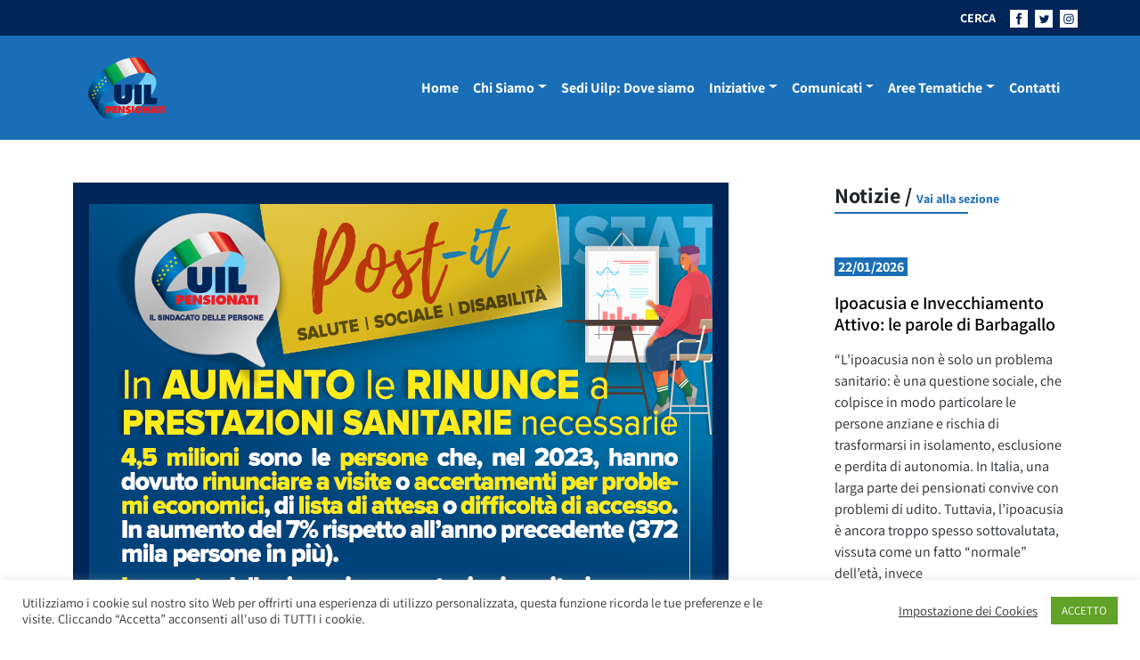

--- FILE ---
content_type: text/html; charset=UTF-8
request_url: https://uilpensionati.it/aree-tematiche/salute-sociale-disabilita/post-it-appuntamento-settimanale-di-approfondimento/attachment/post-it-95-07-06-204_prestazioni-sanit/
body_size: 38278
content:
<!DOCTYPE html>
<html lang="it-IT">
<head>
	<meta charset="UTF-8">
	<meta name="viewport" content="width=device-width, initial-scale=1, shrink-to-fit=no">
	<link rel="profile" href="https://gmpg.org/xfn/11">
	<meta name='robots' content='index, follow, max-image-preview:large, max-snippet:-1, max-video-preview:-1' />
	<style>img:is([sizes="auto" i], [sizes^="auto," i]) { contain-intrinsic-size: 3000px 1500px }</style>
	
	<!-- This site is optimized with the Yoast SEO plugin v26.7 - https://yoast.com/wordpress/plugins/seo/ -->
	<title>POST-IT 95 - 07.06.204_PRESTAZIONI-SANIT - Uilp</title>
	<link rel="canonical" href="https://uilpensionati.it/aree-tematiche/salute-sociale-disabilita/post-it-appuntamento-settimanale-di-approfondimento/attachment/post-it-95-07-06-204_prestazioni-sanit/" />
	<meta property="og:locale" content="it_IT" />
	<meta property="og:type" content="article" />
	<meta property="og:title" content="POST-IT 95 - 07.06.204_PRESTAZIONI-SANIT - Uilp" />
	<meta property="og:description" content="POST-IT 93" />
	<meta property="og:url" content="https://uilpensionati.it/aree-tematiche/salute-sociale-disabilita/post-it-appuntamento-settimanale-di-approfondimento/attachment/post-it-95-07-06-204_prestazioni-sanit/" />
	<meta property="og:site_name" content="Uilp" />
	<meta property="article:publisher" content="https://www.facebook.com/Uil-Pensionati-Nazionale-551078998360834/" />
	<meta property="article:modified_time" content="2024-08-01T10:50:12+00:00" />
	<meta property="og:image" content="https://uilpensionati.it/aree-tematiche/salute-sociale-disabilita/post-it-appuntamento-settimanale-di-approfondimento/attachment/post-it-95-07-06-204_prestazioni-sanit" />
	<meta property="og:image:width" content="700" />
	<meta property="og:image:height" content="700" />
	<meta property="og:image:type" content="image/png" />
	<meta name="twitter:card" content="summary_large_image" />
	<meta name="twitter:site" content="@UILofficial" />
	<script type="application/ld+json" class="yoast-schema-graph">{"@context":"https://schema.org","@graph":[{"@type":"WebPage","@id":"https://uilpensionati.it/aree-tematiche/salute-sociale-disabilita/post-it-appuntamento-settimanale-di-approfondimento/attachment/post-it-95-07-06-204_prestazioni-sanit/","url":"https://uilpensionati.it/aree-tematiche/salute-sociale-disabilita/post-it-appuntamento-settimanale-di-approfondimento/attachment/post-it-95-07-06-204_prestazioni-sanit/","name":"POST-IT 95 - 07.06.204_PRESTAZIONI-SANIT - Uilp","isPartOf":{"@id":"https://uilpensionati.it/#website"},"primaryImageOfPage":{"@id":"https://uilpensionati.it/aree-tematiche/salute-sociale-disabilita/post-it-appuntamento-settimanale-di-approfondimento/attachment/post-it-95-07-06-204_prestazioni-sanit/#primaryimage"},"image":{"@id":"https://uilpensionati.it/aree-tematiche/salute-sociale-disabilita/post-it-appuntamento-settimanale-di-approfondimento/attachment/post-it-95-07-06-204_prestazioni-sanit/#primaryimage"},"thumbnailUrl":"https://uilpensionati.it/wp-content/uploads/2023/07/POST-IT-95-07.06.204_PRESTAZIONI-SANIT.png","datePublished":"2024-06-18T13:10:16+00:00","dateModified":"2024-08-01T10:50:12+00:00","breadcrumb":{"@id":"https://uilpensionati.it/aree-tematiche/salute-sociale-disabilita/post-it-appuntamento-settimanale-di-approfondimento/attachment/post-it-95-07-06-204_prestazioni-sanit/#breadcrumb"},"inLanguage":"it-IT","potentialAction":[{"@type":"ReadAction","target":["https://uilpensionati.it/aree-tematiche/salute-sociale-disabilita/post-it-appuntamento-settimanale-di-approfondimento/attachment/post-it-95-07-06-204_prestazioni-sanit/"]}]},{"@type":"ImageObject","inLanguage":"it-IT","@id":"https://uilpensionati.it/aree-tematiche/salute-sociale-disabilita/post-it-appuntamento-settimanale-di-approfondimento/attachment/post-it-95-07-06-204_prestazioni-sanit/#primaryimage","url":"https://uilpensionati.it/wp-content/uploads/2023/07/POST-IT-95-07.06.204_PRESTAZIONI-SANIT.png","contentUrl":"https://uilpensionati.it/wp-content/uploads/2023/07/POST-IT-95-07.06.204_PRESTAZIONI-SANIT.png","width":700,"height":700,"caption":"POST-IT 93"},{"@type":"BreadcrumbList","@id":"https://uilpensionati.it/aree-tematiche/salute-sociale-disabilita/post-it-appuntamento-settimanale-di-approfondimento/attachment/post-it-95-07-06-204_prestazioni-sanit/#breadcrumb","itemListElement":[{"@type":"ListItem","position":1,"name":"Home","item":"https://uilpensionati.it/"},{"@type":"ListItem","position":2,"name":"Post-it! Appuntamento settimanale di approfondimento!","item":"https://uilpensionati.it/aree-tematiche/salute-sociale-disabilita/post-it-appuntamento-settimanale-di-approfondimento/"},{"@type":"ListItem","position":3,"name":"POST-IT 95 &#8211; 07.06.204_PRESTAZIONI-SANIT"}]},{"@type":"WebSite","@id":"https://uilpensionati.it/#website","url":"https://uilpensionati.it/","name":"Uilp","description":"UIL PENSIONATI","potentialAction":[{"@type":"SearchAction","target":{"@type":"EntryPoint","urlTemplate":"https://uilpensionati.it/?s={search_term_string}"},"query-input":{"@type":"PropertyValueSpecification","valueRequired":true,"valueName":"search_term_string"}}],"inLanguage":"it-IT"}]}</script>
	<!-- / Yoast SEO plugin. -->


<link rel="alternate" type="application/rss+xml" title="Uilp &raquo; Feed" href="https://uilpensionati.it/feed/" />
<link rel="alternate" type="application/rss+xml" title="Uilp &raquo; Feed dei commenti" href="https://uilpensionati.it/comments/feed/" />
<script>
window._wpemojiSettings = {"baseUrl":"https:\/\/s.w.org\/images\/core\/emoji\/16.0.1\/72x72\/","ext":".png","svgUrl":"https:\/\/s.w.org\/images\/core\/emoji\/16.0.1\/svg\/","svgExt":".svg","source":{"concatemoji":"https:\/\/uilpensionati.it\/wp-includes\/js\/wp-emoji-release.min.js?ver=6.8.3"}};
/*! This file is auto-generated */
!function(s,n){var o,i,e;function c(e){try{var t={supportTests:e,timestamp:(new Date).valueOf()};sessionStorage.setItem(o,JSON.stringify(t))}catch(e){}}function p(e,t,n){e.clearRect(0,0,e.canvas.width,e.canvas.height),e.fillText(t,0,0);var t=new Uint32Array(e.getImageData(0,0,e.canvas.width,e.canvas.height).data),a=(e.clearRect(0,0,e.canvas.width,e.canvas.height),e.fillText(n,0,0),new Uint32Array(e.getImageData(0,0,e.canvas.width,e.canvas.height).data));return t.every(function(e,t){return e===a[t]})}function u(e,t){e.clearRect(0,0,e.canvas.width,e.canvas.height),e.fillText(t,0,0);for(var n=e.getImageData(16,16,1,1),a=0;a<n.data.length;a++)if(0!==n.data[a])return!1;return!0}function f(e,t,n,a){switch(t){case"flag":return n(e,"\ud83c\udff3\ufe0f\u200d\u26a7\ufe0f","\ud83c\udff3\ufe0f\u200b\u26a7\ufe0f")?!1:!n(e,"\ud83c\udde8\ud83c\uddf6","\ud83c\udde8\u200b\ud83c\uddf6")&&!n(e,"\ud83c\udff4\udb40\udc67\udb40\udc62\udb40\udc65\udb40\udc6e\udb40\udc67\udb40\udc7f","\ud83c\udff4\u200b\udb40\udc67\u200b\udb40\udc62\u200b\udb40\udc65\u200b\udb40\udc6e\u200b\udb40\udc67\u200b\udb40\udc7f");case"emoji":return!a(e,"\ud83e\udedf")}return!1}function g(e,t,n,a){var r="undefined"!=typeof WorkerGlobalScope&&self instanceof WorkerGlobalScope?new OffscreenCanvas(300,150):s.createElement("canvas"),o=r.getContext("2d",{willReadFrequently:!0}),i=(o.textBaseline="top",o.font="600 32px Arial",{});return e.forEach(function(e){i[e]=t(o,e,n,a)}),i}function t(e){var t=s.createElement("script");t.src=e,t.defer=!0,s.head.appendChild(t)}"undefined"!=typeof Promise&&(o="wpEmojiSettingsSupports",i=["flag","emoji"],n.supports={everything:!0,everythingExceptFlag:!0},e=new Promise(function(e){s.addEventListener("DOMContentLoaded",e,{once:!0})}),new Promise(function(t){var n=function(){try{var e=JSON.parse(sessionStorage.getItem(o));if("object"==typeof e&&"number"==typeof e.timestamp&&(new Date).valueOf()<e.timestamp+604800&&"object"==typeof e.supportTests)return e.supportTests}catch(e){}return null}();if(!n){if("undefined"!=typeof Worker&&"undefined"!=typeof OffscreenCanvas&&"undefined"!=typeof URL&&URL.createObjectURL&&"undefined"!=typeof Blob)try{var e="postMessage("+g.toString()+"("+[JSON.stringify(i),f.toString(),p.toString(),u.toString()].join(",")+"));",a=new Blob([e],{type:"text/javascript"}),r=new Worker(URL.createObjectURL(a),{name:"wpTestEmojiSupports"});return void(r.onmessage=function(e){c(n=e.data),r.terminate(),t(n)})}catch(e){}c(n=g(i,f,p,u))}t(n)}).then(function(e){for(var t in e)n.supports[t]=e[t],n.supports.everything=n.supports.everything&&n.supports[t],"flag"!==t&&(n.supports.everythingExceptFlag=n.supports.everythingExceptFlag&&n.supports[t]);n.supports.everythingExceptFlag=n.supports.everythingExceptFlag&&!n.supports.flag,n.DOMReady=!1,n.readyCallback=function(){n.DOMReady=!0}}).then(function(){return e}).then(function(){var e;n.supports.everything||(n.readyCallback(),(e=n.source||{}).concatemoji?t(e.concatemoji):e.wpemoji&&e.twemoji&&(t(e.twemoji),t(e.wpemoji)))}))}((window,document),window._wpemojiSettings);
</script>
<style id='wp-emoji-styles-inline-css'>

	img.wp-smiley, img.emoji {
		display: inline !important;
		border: none !important;
		box-shadow: none !important;
		height: 1em !important;
		width: 1em !important;
		margin: 0 0.07em !important;
		vertical-align: -0.1em !important;
		background: none !important;
		padding: 0 !important;
	}
</style>
<link rel='stylesheet' id='wp-block-library-css' href='https://uilpensionati.it/wp-includes/css/dist/block-library/style.min.css?ver=6.8.3' media='all' />
<style id='classic-theme-styles-inline-css'>
/*! This file is auto-generated */
.wp-block-button__link{color:#fff;background-color:#32373c;border-radius:9999px;box-shadow:none;text-decoration:none;padding:calc(.667em + 2px) calc(1.333em + 2px);font-size:1.125em}.wp-block-file__button{background:#32373c;color:#fff;text-decoration:none}
</style>
<link rel='stylesheet' id='awsm-ead-public-css' href='https://uilpensionati.it/wp-content/plugins/embed-any-document/css/embed-public.min.css?ver=2.7.7' media='all' />
<style id='global-styles-inline-css'>
:root{--wp--preset--aspect-ratio--square: 1;--wp--preset--aspect-ratio--4-3: 4/3;--wp--preset--aspect-ratio--3-4: 3/4;--wp--preset--aspect-ratio--3-2: 3/2;--wp--preset--aspect-ratio--2-3: 2/3;--wp--preset--aspect-ratio--16-9: 16/9;--wp--preset--aspect-ratio--9-16: 9/16;--wp--preset--color--black: #000000;--wp--preset--color--cyan-bluish-gray: #abb8c3;--wp--preset--color--white: #fff;--wp--preset--color--pale-pink: #f78da7;--wp--preset--color--vivid-red: #cf2e2e;--wp--preset--color--luminous-vivid-orange: #ff6900;--wp--preset--color--luminous-vivid-amber: #fcb900;--wp--preset--color--light-green-cyan: #7bdcb5;--wp--preset--color--vivid-green-cyan: #00d084;--wp--preset--color--pale-cyan-blue: #8ed1fc;--wp--preset--color--vivid-cyan-blue: #0693e3;--wp--preset--color--vivid-purple: #9b51e0;--wp--preset--color--blue: #0d6efd;--wp--preset--color--indigo: #6610f2;--wp--preset--color--purple: #6f42c1;--wp--preset--color--pink: #d63384;--wp--preset--color--red: #dc3545;--wp--preset--color--orange: #fd7e14;--wp--preset--color--yellow: #ffc107;--wp--preset--color--green: #198754;--wp--preset--color--teal: #20c997;--wp--preset--color--cyan: #0dcaf0;--wp--preset--color--gray: #6c757d;--wp--preset--color--gray-dark: #343a40;--wp--preset--gradient--vivid-cyan-blue-to-vivid-purple: linear-gradient(135deg,rgba(6,147,227,1) 0%,rgb(155,81,224) 100%);--wp--preset--gradient--light-green-cyan-to-vivid-green-cyan: linear-gradient(135deg,rgb(122,220,180) 0%,rgb(0,208,130) 100%);--wp--preset--gradient--luminous-vivid-amber-to-luminous-vivid-orange: linear-gradient(135deg,rgba(252,185,0,1) 0%,rgba(255,105,0,1) 100%);--wp--preset--gradient--luminous-vivid-orange-to-vivid-red: linear-gradient(135deg,rgba(255,105,0,1) 0%,rgb(207,46,46) 100%);--wp--preset--gradient--very-light-gray-to-cyan-bluish-gray: linear-gradient(135deg,rgb(238,238,238) 0%,rgb(169,184,195) 100%);--wp--preset--gradient--cool-to-warm-spectrum: linear-gradient(135deg,rgb(74,234,220) 0%,rgb(151,120,209) 20%,rgb(207,42,186) 40%,rgb(238,44,130) 60%,rgb(251,105,98) 80%,rgb(254,248,76) 100%);--wp--preset--gradient--blush-light-purple: linear-gradient(135deg,rgb(255,206,236) 0%,rgb(152,150,240) 100%);--wp--preset--gradient--blush-bordeaux: linear-gradient(135deg,rgb(254,205,165) 0%,rgb(254,45,45) 50%,rgb(107,0,62) 100%);--wp--preset--gradient--luminous-dusk: linear-gradient(135deg,rgb(255,203,112) 0%,rgb(199,81,192) 50%,rgb(65,88,208) 100%);--wp--preset--gradient--pale-ocean: linear-gradient(135deg,rgb(255,245,203) 0%,rgb(182,227,212) 50%,rgb(51,167,181) 100%);--wp--preset--gradient--electric-grass: linear-gradient(135deg,rgb(202,248,128) 0%,rgb(113,206,126) 100%);--wp--preset--gradient--midnight: linear-gradient(135deg,rgb(2,3,129) 0%,rgb(40,116,252) 100%);--wp--preset--font-size--small: 13px;--wp--preset--font-size--medium: 20px;--wp--preset--font-size--large: 36px;--wp--preset--font-size--x-large: 42px;--wp--preset--spacing--20: 0.44rem;--wp--preset--spacing--30: 0.67rem;--wp--preset--spacing--40: 1rem;--wp--preset--spacing--50: 1.5rem;--wp--preset--spacing--60: 2.25rem;--wp--preset--spacing--70: 3.38rem;--wp--preset--spacing--80: 5.06rem;--wp--preset--shadow--natural: 6px 6px 9px rgba(0, 0, 0, 0.2);--wp--preset--shadow--deep: 12px 12px 50px rgba(0, 0, 0, 0.4);--wp--preset--shadow--sharp: 6px 6px 0px rgba(0, 0, 0, 0.2);--wp--preset--shadow--outlined: 6px 6px 0px -3px rgba(255, 255, 255, 1), 6px 6px rgba(0, 0, 0, 1);--wp--preset--shadow--crisp: 6px 6px 0px rgba(0, 0, 0, 1);}:where(.is-layout-flex){gap: 0.5em;}:where(.is-layout-grid){gap: 0.5em;}body .is-layout-flex{display: flex;}.is-layout-flex{flex-wrap: wrap;align-items: center;}.is-layout-flex > :is(*, div){margin: 0;}body .is-layout-grid{display: grid;}.is-layout-grid > :is(*, div){margin: 0;}:where(.wp-block-columns.is-layout-flex){gap: 2em;}:where(.wp-block-columns.is-layout-grid){gap: 2em;}:where(.wp-block-post-template.is-layout-flex){gap: 1.25em;}:where(.wp-block-post-template.is-layout-grid){gap: 1.25em;}.has-black-color{color: var(--wp--preset--color--black) !important;}.has-cyan-bluish-gray-color{color: var(--wp--preset--color--cyan-bluish-gray) !important;}.has-white-color{color: var(--wp--preset--color--white) !important;}.has-pale-pink-color{color: var(--wp--preset--color--pale-pink) !important;}.has-vivid-red-color{color: var(--wp--preset--color--vivid-red) !important;}.has-luminous-vivid-orange-color{color: var(--wp--preset--color--luminous-vivid-orange) !important;}.has-luminous-vivid-amber-color{color: var(--wp--preset--color--luminous-vivid-amber) !important;}.has-light-green-cyan-color{color: var(--wp--preset--color--light-green-cyan) !important;}.has-vivid-green-cyan-color{color: var(--wp--preset--color--vivid-green-cyan) !important;}.has-pale-cyan-blue-color{color: var(--wp--preset--color--pale-cyan-blue) !important;}.has-vivid-cyan-blue-color{color: var(--wp--preset--color--vivid-cyan-blue) !important;}.has-vivid-purple-color{color: var(--wp--preset--color--vivid-purple) !important;}.has-black-background-color{background-color: var(--wp--preset--color--black) !important;}.has-cyan-bluish-gray-background-color{background-color: var(--wp--preset--color--cyan-bluish-gray) !important;}.has-white-background-color{background-color: var(--wp--preset--color--white) !important;}.has-pale-pink-background-color{background-color: var(--wp--preset--color--pale-pink) !important;}.has-vivid-red-background-color{background-color: var(--wp--preset--color--vivid-red) !important;}.has-luminous-vivid-orange-background-color{background-color: var(--wp--preset--color--luminous-vivid-orange) !important;}.has-luminous-vivid-amber-background-color{background-color: var(--wp--preset--color--luminous-vivid-amber) !important;}.has-light-green-cyan-background-color{background-color: var(--wp--preset--color--light-green-cyan) !important;}.has-vivid-green-cyan-background-color{background-color: var(--wp--preset--color--vivid-green-cyan) !important;}.has-pale-cyan-blue-background-color{background-color: var(--wp--preset--color--pale-cyan-blue) !important;}.has-vivid-cyan-blue-background-color{background-color: var(--wp--preset--color--vivid-cyan-blue) !important;}.has-vivid-purple-background-color{background-color: var(--wp--preset--color--vivid-purple) !important;}.has-black-border-color{border-color: var(--wp--preset--color--black) !important;}.has-cyan-bluish-gray-border-color{border-color: var(--wp--preset--color--cyan-bluish-gray) !important;}.has-white-border-color{border-color: var(--wp--preset--color--white) !important;}.has-pale-pink-border-color{border-color: var(--wp--preset--color--pale-pink) !important;}.has-vivid-red-border-color{border-color: var(--wp--preset--color--vivid-red) !important;}.has-luminous-vivid-orange-border-color{border-color: var(--wp--preset--color--luminous-vivid-orange) !important;}.has-luminous-vivid-amber-border-color{border-color: var(--wp--preset--color--luminous-vivid-amber) !important;}.has-light-green-cyan-border-color{border-color: var(--wp--preset--color--light-green-cyan) !important;}.has-vivid-green-cyan-border-color{border-color: var(--wp--preset--color--vivid-green-cyan) !important;}.has-pale-cyan-blue-border-color{border-color: var(--wp--preset--color--pale-cyan-blue) !important;}.has-vivid-cyan-blue-border-color{border-color: var(--wp--preset--color--vivid-cyan-blue) !important;}.has-vivid-purple-border-color{border-color: var(--wp--preset--color--vivid-purple) !important;}.has-vivid-cyan-blue-to-vivid-purple-gradient-background{background: var(--wp--preset--gradient--vivid-cyan-blue-to-vivid-purple) !important;}.has-light-green-cyan-to-vivid-green-cyan-gradient-background{background: var(--wp--preset--gradient--light-green-cyan-to-vivid-green-cyan) !important;}.has-luminous-vivid-amber-to-luminous-vivid-orange-gradient-background{background: var(--wp--preset--gradient--luminous-vivid-amber-to-luminous-vivid-orange) !important;}.has-luminous-vivid-orange-to-vivid-red-gradient-background{background: var(--wp--preset--gradient--luminous-vivid-orange-to-vivid-red) !important;}.has-very-light-gray-to-cyan-bluish-gray-gradient-background{background: var(--wp--preset--gradient--very-light-gray-to-cyan-bluish-gray) !important;}.has-cool-to-warm-spectrum-gradient-background{background: var(--wp--preset--gradient--cool-to-warm-spectrum) !important;}.has-blush-light-purple-gradient-background{background: var(--wp--preset--gradient--blush-light-purple) !important;}.has-blush-bordeaux-gradient-background{background: var(--wp--preset--gradient--blush-bordeaux) !important;}.has-luminous-dusk-gradient-background{background: var(--wp--preset--gradient--luminous-dusk) !important;}.has-pale-ocean-gradient-background{background: var(--wp--preset--gradient--pale-ocean) !important;}.has-electric-grass-gradient-background{background: var(--wp--preset--gradient--electric-grass) !important;}.has-midnight-gradient-background{background: var(--wp--preset--gradient--midnight) !important;}.has-small-font-size{font-size: var(--wp--preset--font-size--small) !important;}.has-medium-font-size{font-size: var(--wp--preset--font-size--medium) !important;}.has-large-font-size{font-size: var(--wp--preset--font-size--large) !important;}.has-x-large-font-size{font-size: var(--wp--preset--font-size--x-large) !important;}
:where(.wp-block-post-template.is-layout-flex){gap: 1.25em;}:where(.wp-block-post-template.is-layout-grid){gap: 1.25em;}
:where(.wp-block-columns.is-layout-flex){gap: 2em;}:where(.wp-block-columns.is-layout-grid){gap: 2em;}
:root :where(.wp-block-pullquote){font-size: 1.5em;line-height: 1.6;}
</style>
<link rel='stylesheet' id='cookie-law-info-css' href='https://uilpensionati.it/wp-content/plugins/cookie-law-info/legacy/public/css/cookie-law-info-public.css?ver=3.3.9.1' media='all' />
<link rel='stylesheet' id='cookie-law-info-gdpr-css' href='https://uilpensionati.it/wp-content/plugins/cookie-law-info/legacy/public/css/cookie-law-info-gdpr.css?ver=3.3.9.1' media='all' />
<link rel='stylesheet' id='child-understrap-styles-css' href='https://uilpensionati.it/wp-content/themes/dist/css/child-theme.min.css?ver=1.9' media='all' />
<script src="https://uilpensionati.it/wp-includes/js/jquery/jquery.min.js?ver=3.7.1" id="jquery-core-js"></script>
<script src="https://uilpensionati.it/wp-includes/js/jquery/jquery-migrate.min.js?ver=3.4.1" id="jquery-migrate-js"></script>
<script id="cookie-law-info-js-extra">
var Cli_Data = {"nn_cookie_ids":[],"cookielist":[],"non_necessary_cookies":[],"ccpaEnabled":"","ccpaRegionBased":"","ccpaBarEnabled":"","strictlyEnabled":["necessary","obligatoire"],"ccpaType":"gdpr","js_blocking":"1","custom_integration":"","triggerDomRefresh":"","secure_cookies":""};
var cli_cookiebar_settings = {"animate_speed_hide":"500","animate_speed_show":"500","background":"#FFF","border":"#b1a6a6c2","border_on":"","button_1_button_colour":"#61a229","button_1_button_hover":"#4e8221","button_1_link_colour":"#fff","button_1_as_button":"1","button_1_new_win":"","button_2_button_colour":"#333","button_2_button_hover":"#292929","button_2_link_colour":"#444","button_2_as_button":"","button_2_hidebar":"","button_3_button_colour":"#3566bb","button_3_button_hover":"#2a5296","button_3_link_colour":"#fff","button_3_as_button":"1","button_3_new_win":"","button_4_button_colour":"#000","button_4_button_hover":"#000000","button_4_link_colour":"#333333","button_4_as_button":"","button_7_button_colour":"#61a229","button_7_button_hover":"#4e8221","button_7_link_colour":"#fff","button_7_as_button":"1","button_7_new_win":"","font_family":"inherit","header_fix":"","notify_animate_hide":"1","notify_animate_show":"","notify_div_id":"#cookie-law-info-bar","notify_position_horizontal":"right","notify_position_vertical":"bottom","scroll_close":"","scroll_close_reload":"","accept_close_reload":"","reject_close_reload":"","showagain_tab":"","showagain_background":"#fff","showagain_border":"#000","showagain_div_id":"#cookie-law-info-again","showagain_x_position":"100px","text":"#333333","show_once_yn":"","show_once":"10000","logging_on":"","as_popup":"","popup_overlay":"1","bar_heading_text":"","cookie_bar_as":"banner","popup_showagain_position":"bottom-right","widget_position":"left"};
var log_object = {"ajax_url":"https:\/\/uilpensionati.it\/wp-admin\/admin-ajax.php"};
</script>
<script src="https://uilpensionati.it/wp-content/plugins/cookie-law-info/legacy/public/js/cookie-law-info-public.js?ver=3.3.9.1" id="cookie-law-info-js"></script>
<link rel="https://api.w.org/" href="https://uilpensionati.it/wp-json/" /><link rel="alternate" title="JSON" type="application/json" href="https://uilpensionati.it/wp-json/wp/v2/media/33434" /><link rel="EditURI" type="application/rsd+xml" title="RSD" href="https://uilpensionati.it/xmlrpc.php?rsd" />
<meta name="generator" content="WordPress 6.8.3" />
<link rel='shortlink' href='https://uilpensionati.it/?p=33434' />
<link rel="alternate" title="oEmbed (JSON)" type="application/json+oembed" href="https://uilpensionati.it/wp-json/oembed/1.0/embed?url=https%3A%2F%2Fuilpensionati.it%2Faree-tematiche%2Fsalute-sociale-disabilita%2Fpost-it-appuntamento-settimanale-di-approfondimento%2Fattachment%2Fpost-it-95-07-06-204_prestazioni-sanit%2F" />
<link rel="alternate" title="oEmbed (XML)" type="text/xml+oembed" href="https://uilpensionati.it/wp-json/oembed/1.0/embed?url=https%3A%2F%2Fuilpensionati.it%2Faree-tematiche%2Fsalute-sociale-disabilita%2Fpost-it-appuntamento-settimanale-di-approfondimento%2Fattachment%2Fpost-it-95-07-06-204_prestazioni-sanit%2F&#038;format=xml" />
        <style type="text/css" id="pf-main-css">
            
				@media screen {
					.printfriendly {
						z-index: 1000; position: relative
					}
					.printfriendly a, .printfriendly a:link, .printfriendly a:visited, .printfriendly a:hover, .printfriendly a:active {
						font-weight: 600;
						cursor: pointer;
						text-decoration: none;
						border: none;
						-webkit-box-shadow: none;
						-moz-box-shadow: none;
						box-shadow: none;
						outline:none;
						font-size: 14px !important;
						color: #6D9F00 !important;
					}
					.printfriendly.pf-alignleft {
						float: left;
					}
					.printfriendly.pf-alignright {
						float: right;
					}
					.printfriendly.pf-aligncenter {
						justify-content: center;
						display: flex; align-items: center;
					}
				}

				.pf-button-img {
					border: none;
					-webkit-box-shadow: none;
					-moz-box-shadow: none;
					box-shadow: none;
					padding: 0;
					margin: 0;
					display: inline;
					vertical-align: middle;
				}

				img.pf-button-img + .pf-button-text {
					margin-left: 6px;
				}

				@media print {
					.printfriendly {
						display: none;
					}
				}
				        </style>

            
        <style type="text/css" id="pf-excerpt-styles">
          .pf-button.pf-button-excerpt {
              display: none;
           }
        </style>

            <meta name="mobile-web-app-capable" content="yes">
<meta name="apple-mobile-web-app-capable" content="yes">
<meta name="apple-mobile-web-app-title" content="Uilp - UIL PENSIONATI">
<link rel="icon" href="https://uilpensionati.it/wp-content/uploads/2024/07/favicon.ico" sizes="32x32" />
<link rel="icon" href="https://uilpensionati.it/wp-content/uploads/2024/07/favicon.ico" sizes="192x192" />
<link rel="apple-touch-icon" href="https://uilpensionati.it/wp-content/uploads/2024/07/favicon.ico" />
<meta name="msapplication-TileImage" content="https://uilpensionati.it/wp-content/uploads/2024/07/favicon.ico" />
		<style id="wp-custom-css">
			
/* GRADIENTE SOPRA IMMAGINE IN PRIMO PIANO DI SEZIONE */
.gradient-background {
    --hd-gradient-from: #00255929;
    --hd-gradient-to: #0000;
    --hd-gradient-stops: var(--hd-gradient-from),var(--hd-gradient-to);
    background-image: linear-gradient(to top,var(--hd-gradient-stops));
}


/* METTE UN MARGINE E RITAGLIA LE THUMBNEIL DELLE FOTO NELLE GALLERIE */
figure {
    margin: 5px;
  width: 200px;
  height: 120px;
  overflow: hidden;
}


/* CODICE PROVVISORIO IN TEST: dimensione galleria nella pagine  */
.gallery {
    width: 120%;
}


/* CODICE DISATTIVATO sposterebbe la data sulla foto in primo piano */
/* .fs-2 {
    font-size: 2rem!important;
    color: white;
    margin: -55px 0 50px 20px!important;
	 text-shadow: 0px 0px 5px black;
}
*/		</style>
			<!-- Global site tag (gtag.js) - Google Analytics -->
	<script async src="https://www.googletagmanager.com/gtag/js?id=UA-169206180-1"></script>
	<script>
	window.dataLayer = window.dataLayer || [];
	function gtag(){dataLayer.push(arguments);}
	gtag('js', new Date());

	//gtag('config', 'UA-169206180-1');
	gtag('config', 'G-LZWXSSWPFF');
	</script>
</head>

<body data-rsssl=1 class="attachment wp-singular attachment-template-default single single-attachment postid-33434 attachmentid-33434 attachment-png wp-embed-responsive wp-theme-understrap wp-child-theme-dist group-blog understrap-has-sidebar" itemscope itemtype="http://schema.org/WebSite">


<svg xmlns="http://www.w3.org/2000/svg" class="position-absolute w-0 h-0 overflow-hidden">
    <symbol id="logo-uilp">
        <defs>
            <pattern id="pattern" preserveAspectRatio="none" width="100%" height="100%" viewBox="0 0 200 150">
            <image width="200" height="150" xlink:href="[data-uri]"/>
            </pattern>
        </defs>
        <rect id="Logo-uilp-2021" width="121" height="91" fill="url(#pattern)"/>
    </symbol>

    <symbol id="arrow-right">
        <path id="Tracciato_64" data-name="Tracciato 64" d="M3304.689,550.351l-1.613,1.273,3.576,4.222h-12.1v2.276h12.1l-3.5,4.142,1.532,1.353,6.035-6.634Z" transform="translate(-3294.553 -550.351)" fill="#1a6eb7"/>
    </symbol>

    <symbol id="open-out">
        <g id="Raggruppa_124" data-name="Raggruppa 124" transform="translate(859.268 -1651.566)">
            <path id="Tracciato_74" data-name="Tracciato 74" d="M-679.776,1664.491c3.088-4.954,7.044-4.462,7.044-4.463v4.115l6.167-6.289-6.167-6.288v4.3S-680.342,1655.711-679.776,1664.491Z" transform="translate(-174.064 0)" fill="#1a6eb7"/>
            <path id="Tracciato_75" data-name="Tracciato 75" d="M-843.56,1743.242H-857.7V1729.1h7.063v-1.564h-8.628v17.272H-842v-7.724h-1.564Z" transform="translate(0 -73.683)" fill="#1a6eb7"/>
        </g>
    </symbol>

    <symbol id="fb-navbar">
        <g id="Raggruppa_115" data-name="Raggruppa 115" transform="translate(0 0)">
            <path id="Tracciato_66" data-name="Tracciato 66" d="M48.608,621.336H28.625v20H48.608ZM37.027,637.8v-6.434H35.685v-2.19h1.342v-1.725c0-1.619.866-2.464,2.786-2.464H41.6v2.245H40.2c-.493,0-.6.2-.6.712v1.232H41.6l-.192,2.163h-1.8V637.8Z" transform="translate(-28.625 -621.336)" fill="#fff"/>
        </g>
    </symbol>
    <symbol id="tw-navbar">
        <g id="Raggruppa_114" data-name="Raggruppa 114" transform="translate(0 0)">
            <path id="Tracciato_65" data-name="Tracciato 65" d="M142.3,621.336H122.313v20H142.3ZM130.76,636.517a6.56,6.56,0,0,1-3.552-1.041,4.659,4.659,0,0,0,3.431-.96,2.319,2.319,0,0,1-2.164-1.609,2.318,2.318,0,0,0,1.046-.04,2.32,2.32,0,0,1-1.859-2.3,2.31,2.31,0,0,0,1.05.29,2.32,2.32,0,0,1-.717-3.094,6.577,6.577,0,0,0,4.776,2.421,2.319,2.319,0,0,1,3.949-2.114,4.637,4.637,0,0,0,1.471-.562,2.322,2.322,0,0,1-1.019,1.282,4.626,4.626,0,0,0,1.331-.365,4.709,4.709,0,0,1-1.156,1.2A6.554,6.554,0,0,1,130.76,636.517Z" transform="translate(-122.313 -621.336)" fill="#fff"/>
        </g>
    </symbol>
    <symbol id="ig-navbar">
        <g id="Raggruppa_116" data-name="Raggruppa 116" transform="translate(0 0)">
            <path id="Tracciato_67" data-name="Tracciato 67" d="M244.453,643.016a1.869,1.869,0,0,0-1.072-1.072,3.123,3.123,0,0,0-1.049-.195c-.6-.027-.774-.033-2.282-.033s-1.687.006-2.282.033a3.125,3.125,0,0,0-1.049.195,1.869,1.869,0,0,0-1.072,1.072,3.118,3.118,0,0,0-.195,1.049c-.027.6-.033.774-.033,2.282s.006,1.687.033,2.282a3.118,3.118,0,0,0,.195,1.049,1.869,1.869,0,0,0,1.072,1.072,3.126,3.126,0,0,0,1.049.195c.6.027.774.033,2.282.033s1.687-.006,2.282-.033a3.124,3.124,0,0,0,1.049-.195,1.87,1.87,0,0,0,1.072-1.072,3.118,3.118,0,0,0,.195-1.049c.027-.6.033-.774.033-2.282s-.006-1.687-.033-2.282A3.118,3.118,0,0,0,244.453,643.016Zm-4.4,6.231a2.9,2.9,0,1,1,2.9-2.9A2.9,2.9,0,0,1,240.051,649.247Zm3.015-5.237a.678.678,0,1,1,.677-.678A.678.678,0,0,1,243.066,644.01Z" transform="translate(-230.072 -636.061)" fill="#fff"/>
            <path id="Tracciato_68" data-name="Tracciato 68" d="M216.146,621.336v20h19.983v-20Zm15.593,12.615a4.146,4.146,0,0,1-.263,1.371,2.888,2.888,0,0,1-1.652,1.652,4.147,4.147,0,0,1-1.371.263c-.6.028-.795.034-2.328.034s-1.726-.007-2.328-.034a4.147,4.147,0,0,1-1.371-.263,2.888,2.888,0,0,1-1.652-1.652,4.146,4.146,0,0,1-.263-1.371c-.027-.6-.034-.795-.034-2.329s.006-1.726.034-2.329a4.146,4.146,0,0,1,.263-1.371,2.888,2.888,0,0,1,1.652-1.652,4.148,4.148,0,0,1,1.371-.263c.6-.027.795-.034,2.328-.034s1.726.007,2.328.034a4.148,4.148,0,0,1,1.371.263,2.888,2.888,0,0,1,1.652,1.652,4.146,4.146,0,0,1,.263,1.371c.027.6.034.795.034,2.329S231.766,633.348,231.739,633.951Z" transform="translate(-216.146 -621.336)" fill="#fff"/>
            <path id="Tracciato_69" data-name="Tracciato 69" d="M247.2,651.616a1.883,1.883,0,1,0,1.883,1.882A1.882,1.882,0,0,0,247.2,651.616Z" transform="translate(-237.224 -643.212)" fill="#fff"/>
        </g>
    </symbol>
    <symbol id="tg-navbar">
        <g id="Raggruppa_122" data-name="Raggruppa 122" transform="translate(116.792 44.009)">
            <path id="Tracciato_72" data-name="Tracciato 72" d="M-85.182-23.285l-7.067,4.513,1,3.29.222-2.084,6.052-5.458a.165.165,0,0,0,.02-.224A.169.169,0,0,0-85.182-23.285Z" transform="translate(-17.292 -14.583)" fill="#fff" fill-rule="evenodd"/>
            <path id="Tracciato_73" data-name="Tracciato 73" d="M-116.792-44.009v20h20v-20Zm17.12,4.622c-.47,2.207-1.723,8.349-2.239,10.776a.689.689,0,0,1-.43.5A.706.706,0,0,1-103-28.2c-1.2-.857-3.326-2.414-3.326-2.414l-1.84,1.737a.515.515,0,0,1-.482.123.52.52,0,0,1-.358-.342c-.45-1.325-1.312-3.93-1.312-3.93s-1.846-.585-3.252-1.006a.492.492,0,0,1-.352-.454.491.491,0,0,1,.322-.475c3.136-1.16,10.808-4.039,13.3-4.961a.476.476,0,0,1,.474.083A.464.464,0,0,1-99.672-39.387Z" fill="#fff" fill-rule="evenodd"/>
        </g>
    </symbol>

    <symbol id="facebook">
        <path id="Tracciato_66" data-name="Tracciato 66" d="M73.757,621.336H28.625v45.171H73.757ZM47.6,658.521V643.989h-3.03v-4.947H47.6v-3.9c0-3.656,1.956-5.566,6.291-5.566h4.036v5.07H54.774c-1.114,0-1.346.456-1.346,1.608v2.783h4.5l-.433,4.885H53.429v14.595Z" transform="translate(-28.625 -621.336)" fill="#1a6eb7"/>
    </symbol>

    <symbol id="twitter">
        <path id="Tracciato_65" data-name="Tracciato 65" d="M167.445,621.336H122.313v45.171h45.132Zm-26.053,34.286a14.816,14.816,0,0,1-8.023-2.352,10.523,10.523,0,0,0,7.749-2.168,5.238,5.238,0,0,1-4.889-3.634,5.239,5.239,0,0,0,2.363-.09,5.24,5.24,0,0,1-4.2-5.2,5.213,5.213,0,0,0,2.371.654,5.239,5.239,0,0,1-1.62-6.987,14.856,14.856,0,0,0,10.787,5.468,5.237,5.237,0,0,1,8.919-4.774,10.474,10.474,0,0,0,3.323-1.27,5.245,5.245,0,0,1-2.3,2.9,10.446,10.446,0,0,0,3.006-.824,10.633,10.633,0,0,1-2.611,2.709A14.8,14.8,0,0,1,141.392,655.622Z" transform="translate(-122.313 -621.336)" fill="#1a6eb7"/>
    </symbol>

    <symbol id="twitter">
        <path id="Tracciato_65" data-name="Tracciato 65" d="M167.445,621.336H122.313v45.171h45.132Zm-26.053,34.286a14.816,14.816,0,0,1-8.023-2.352,10.523,10.523,0,0,0,7.749-2.168,5.238,5.238,0,0,1-4.889-3.634,5.239,5.239,0,0,0,2.363-.09,5.24,5.24,0,0,1-4.2-5.2,5.213,5.213,0,0,0,2.371.654,5.239,5.239,0,0,1-1.62-6.987,14.856,14.856,0,0,0,10.787,5.468,5.237,5.237,0,0,1,8.919-4.774,10.474,10.474,0,0,0,3.323-1.27,5.245,5.245,0,0,1-2.3,2.9,10.446,10.446,0,0,0,3.006-.824,10.633,10.633,0,0,1-2.611,2.709A14.8,14.8,0,0,1,141.392,655.622Z" transform="translate(-122.313 -621.336)" fill="#1a6eb7"/>
    </symbol>

    <symbol id="instagram">
        <path id="Tracciato_67" data-name="Tracciato 67" d="M255.821,644.651a4.221,4.221,0,0,0-2.421-2.421,7.048,7.048,0,0,0-2.368-.439c-1.345-.061-1.748-.074-5.154-.074s-3.809.013-5.154.074a7.052,7.052,0,0,0-2.368.439,4.221,4.221,0,0,0-2.421,2.421,7.042,7.042,0,0,0-.439,2.368c-.061,1.345-.075,1.749-.075,5.154s.013,3.81.075,5.154a7.04,7.04,0,0,0,.439,2.369,4.222,4.222,0,0,0,2.421,2.421,7.058,7.058,0,0,0,2.368.44c1.344.061,1.748.074,5.154.074s3.809-.013,5.154-.074a7.054,7.054,0,0,0,2.368-.44,4.223,4.223,0,0,0,2.421-2.421,7.041,7.041,0,0,0,.439-2.369c.061-1.344.074-1.748.074-5.154s-.013-3.809-.074-5.154A7.043,7.043,0,0,0,255.821,644.651Zm-9.943,14.072a6.55,6.55,0,1,1,6.55-6.55A6.55,6.55,0,0,1,245.878,658.723Zm6.809-11.827a1.531,1.531,0,1,1,1.53-1.531A1.531,1.531,0,0,1,252.687,646.9Z" transform="translate(-223.339 -628.942)" fill="#1a6eb7"/>
        <path id="Tracciato_68" data-name="Tracciato 68" d="M216.146,621.336v45.171h45.132V621.336Zm35.218,28.491a9.363,9.363,0,0,1-.593,3.1,6.521,6.521,0,0,1-3.73,3.73,9.362,9.362,0,0,1-3.1.593c-1.36.062-1.795.077-5.258.077s-3.9-.015-5.259-.077a9.362,9.362,0,0,1-3.1-.593,6.521,6.521,0,0,1-3.73-3.73,9.365,9.365,0,0,1-.593-3.1c-.062-1.361-.076-1.8-.076-5.259s.014-3.9.076-5.259a9.365,9.365,0,0,1,.593-3.1,6.522,6.522,0,0,1,3.73-3.73,9.368,9.368,0,0,1,3.1-.593c1.36-.062,1.795-.077,5.259-.077s3.9.015,5.258.077a9.368,9.368,0,0,1,3.1.593,6.522,6.522,0,0,1,3.73,3.73,9.363,9.363,0,0,1,.593,3.1c.062,1.361.076,1.795.076,5.259S251.426,648.466,251.364,649.827Z" transform="translate(-216.146 -621.336)" fill="#1a6eb7"/>
        <path id="Tracciato_69" data-name="Tracciato 69" d="M249.573,651.616a4.252,4.252,0,1,0,4.252,4.252A4.252,4.252,0,0,0,249.573,651.616Z" transform="translate(-227.033 -632.635)" fill="#1a6eb7"/>
    </symbol>

    <symbol id="telegram">
        <path id="Tracciato_72" data-name="Tracciato 72" d="M-76.288-23.252-92.249-13.058-90-5.627l.5-4.706L-75.827-22.66a.372.372,0,0,0,.044-.506A.381.381,0,0,0-76.288-23.252Z" transform="translate(108.627 37.123)" fill="#1a6eb7" fill-rule="evenodd"/>
        <path id="Tracciato_73" data-name="Tracciato 73" d="M-116.792-44.009V1.162h45.171V-44.009ZM-78.126-33.57c-1.062,4.985-3.89,18.857-5.057,24.337a1.557,1.557,0,0,1-.972,1.127A1.6,1.6,0,0,1-85.64-8.3c-2.719-1.937-7.512-5.451-7.512-5.451l-4.155,3.922a1.163,1.163,0,0,1-1.088.278,1.175,1.175,0,0,1-.809-.773c-1.016-2.992-2.964-8.876-2.964-8.876s-4.169-1.322-7.346-2.272a1.111,1.111,0,0,1-.8-1.025,1.108,1.108,0,0,1,.727-1.072c7.082-2.62,24.411-9.123,30.037-11.205a1.075,1.075,0,0,1,1.07.188A1.049,1.049,0,0,1-78.126-33.57Z" transform="translate(116.792 44.009)" fill="#1a6eb7" fill-rule="evenodd"/>
    </symbol>
   

</svg>


<div class="site" id="page">

	<!-- ******************* The Navbar Area ******************* -->
	<header id="wrapper-navbar">

        <div class="bg-secondary py-2">

    <div class="container g-0">
        
        <div class="d-flex justify-content-end align-items-center">
            <a class="text-uppercase text-white text-decoration-none fs-7 fw-bold" href="https://uilpensionati.it/?s">CERCA</a>

            <div class="ms-3 d-flex align-items-center h-auto">
                <a class="d-block" href="https://www.facebook.com/uilpensionati/">
                    <svg xmlns="http://www.w3.org/2000/svg" width="19.983" height="20" viewBox="0 0 19.983 20">
                        <use  href="#fb-navbar"></use>
                    </svg>
                </a>
                <a class="d-block ms-2" href="https://twitter.com/Uilpofficial">
                    <svg xmlns="http://www.w3.org/2000/svg" width="19.983" height="20" viewBox="0 0 19.983 20">
                        <use  href="#tw-navbar"></use>
                    </svg>
                </a>
                <a class="d-block  ms-2" href="https://www.instagram.com/uilpofficial/">
                    <svg xmlns="http://www.w3.org/2000/svg" width="19.983" height="20" viewBox="0 0 19.983 20">
                        <use  href="#ig-navbar"></use>
                    </svg>
                </a>
                <!--<a class="d-block  ms-2" href="https://www.facebook.com/uilpensionati/">
                    <svg xmlns="http://www.w3.org/2000/svg" width="19.983" height="20" viewBox="0 0 19.983 20">
                        <use  href="#tg-navbar"></use>
                    </svg>
                </a>-->

            </div>

        </div>

    </div>

</div>
		
<nav id="main-nav" class="navbar navbar-expand-md navbar-dark bg-primary" aria-labelledby="main-nav-label">

	<h2 id="main-nav-label" class="screen-reader-text">
		Navigazione principale	</h2>


	<div class="container">

		<!-- Your site branding in the menu -->
		
		<a class="navbar-brand" rel="home" href="https://uilpensionati.it/" itemprop="url">
            <svg xmlns="http://www.w3.org/2000/svg" xmlns:xlink="http://www.w3.org/1999/xlink" width="121" height="91" viewBox="0 0 121 91">
                <use href="#logo-uilp"></use>
            </svg>
		</a>

	
		<button
			class="navbar-toggler"
			type="button"
			data-bs-toggle="collapse"
			data-bs-target="#navbarNavDropdown"
			aria-controls="navbarNavDropdown"
			aria-expanded="false"
			aria-label="Attiva/disattiva la navigazione"
		>
			<span class="navbar-toggler-icon"></span>
		</button>

		<!-- The WordPress Menu goes here -->
		<div id="navbarNavDropdown" class="collapse navbar-collapse"><ul id="main-menu" class="navbar-nav ms-auto"><li itemscope="itemscope" itemtype="https://www.schema.org/SiteNavigationElement" id="menu-item-2095" class="menu-item menu-item-type-post_type menu-item-object-page menu-item-home menu-item-2095 nav-item"><a title="Home" href="https://uilpensionati.it/" class="nav-link">Home</a></li>
<li itemscope="itemscope" itemtype="https://www.schema.org/SiteNavigationElement" id="menu-item-2913" class="menu-item menu-item-type-custom menu-item-object-custom menu-item-has-children dropdown menu-item-2913 nav-item"><a title="Chi Siamo" href="#" data-toggle="dropdown" data-bs-toggle="dropdown" aria-haspopup="true" aria-expanded="false" class="dropdown-toggle nav-link" id="menu-item-dropdown-2913">Chi Siamo</a>
<ul class="dropdown-menu" aria-labelledby="menu-item-dropdown-2913" >
	<li itemscope="itemscope" itemtype="https://www.schema.org/SiteNavigationElement" id="menu-item-2978" class="menu-item menu-item-type-post_type menu-item-object-page menu-item-2978 nav-item"><a title="La UILP" href="https://uilpensionati.it/chi-siamo-uilp/" class="dropdown-item">La UILP</a></li>
	<li itemscope="itemscope" itemtype="https://www.schema.org/SiteNavigationElement" id="menu-item-2977" class="menu-item menu-item-type-post_type menu-item-object-page menu-item-2977 nav-item"><a title="Statuto e Regolamento" href="https://uilpensionati.it/chi-siamo-uilp/statuto-e-regolamento/" class="dropdown-item">Statuto e Regolamento</a></li>
	<li itemscope="itemscope" itemtype="https://www.schema.org/SiteNavigationElement" id="menu-item-12411" class="menu-item menu-item-type-post_type menu-item-object-page menu-item-12411 nav-item"><a title="Bilancio" href="https://uilpensionati.it/chi-siamo-uilp/bilancio/" class="dropdown-item">Bilancio</a></li>
	<li itemscope="itemscope" itemtype="https://www.schema.org/SiteNavigationElement" id="menu-item-9047" class="menu-item menu-item-type-post_type menu-item-object-page menu-item-9047 nav-item"><a title="Campagna Tesseramento UILP" href="https://uilpensionati.it/chi-siamo-uilp/campagna-tesseramento-uil-pensionati/" class="dropdown-item">Campagna Tesseramento UILP</a></li>
</ul>
</li>
<li itemscope="itemscope" itemtype="https://www.schema.org/SiteNavigationElement" id="menu-item-20794" class="menu-item menu-item-type-post_type menu-item-object-page menu-item-20794 nav-item"><a title="Sedi Uilp: Dove siamo" href="https://uilpensionati.it/sedi-uilp/" class="nav-link">Sedi Uilp: Dove siamo</a></li>
<li itemscope="itemscope" itemtype="https://www.schema.org/SiteNavigationElement" id="menu-item-2910" class="menu-item menu-item-type-custom menu-item-object-custom menu-item-has-children dropdown menu-item-2910 nav-item"><a title="Iniziative" href="#" data-toggle="dropdown" data-bs-toggle="dropdown" aria-haspopup="true" aria-expanded="false" class="dropdown-toggle nav-link" id="menu-item-dropdown-2910">Iniziative</a>
<ul class="dropdown-menu" aria-labelledby="menu-item-dropdown-2910" >
	<li itemscope="itemscope" itemtype="https://www.schema.org/SiteNavigationElement" id="menu-item-2179" class="menu-item menu-item-type-taxonomy menu-item-object-category menu-item-2179 nav-item"><a title="Iniziative UILP" href="https://uilpensionati.it/category/iniziative/iniziative-uilp/" class="dropdown-item">Iniziative UILP</a></li>
	<li itemscope="itemscope" itemtype="https://www.schema.org/SiteNavigationElement" id="menu-item-2178" class="menu-item menu-item-type-taxonomy menu-item-object-category menu-item-2178 nav-item"><a title="Iniziative UIL" href="https://uilpensionati.it/category/iniziative/iniziative-uil/" class="dropdown-item">Iniziative UIL</a></li>
	<li itemscope="itemscope" itemtype="https://www.schema.org/SiteNavigationElement" id="menu-item-2177" class="menu-item menu-item-type-taxonomy menu-item-object-category menu-item-2177 nav-item"><a title="Iniziative SPI, FNP, UILP" href="https://uilpensionati.it/category/iniziative/iniziative-spi-fnp-uilp/" class="dropdown-item">Iniziative SPI, FNP, UILP</a></li>
	<li itemscope="itemscope" itemtype="https://www.schema.org/SiteNavigationElement" id="menu-item-2176" class="menu-item menu-item-type-taxonomy menu-item-object-category menu-item-2176 nav-item"><a title="Iniziative FERPA e CES" href="https://uilpensionati.it/category/iniziative/iniziative-ferpa-e-ces/" class="dropdown-item">Iniziative FERPA e CES</a></li>
</ul>
</li>
<li itemscope="itemscope" itemtype="https://www.schema.org/SiteNavigationElement" id="menu-item-2912" class="menu-item menu-item-type-custom menu-item-object-custom menu-item-has-children dropdown menu-item-2912 nav-item"><a title="Comunicati" href="#" data-toggle="dropdown" data-bs-toggle="dropdown" aria-haspopup="true" aria-expanded="false" class="dropdown-toggle nav-link" id="menu-item-dropdown-2912">Comunicati</a>
<ul class="dropdown-menu" aria-labelledby="menu-item-dropdown-2912" >
	<li itemscope="itemscope" itemtype="https://www.schema.org/SiteNavigationElement" id="menu-item-2867" class="menu-item menu-item-type-taxonomy menu-item-object-category menu-item-2867 nav-item"><a title="Comunicati UILP" href="https://uilpensionati.it/category/comunicati-stampa-uilp/" class="dropdown-item">Comunicati UILP</a></li>
	<li itemscope="itemscope" itemtype="https://www.schema.org/SiteNavigationElement" id="menu-item-2866" class="menu-item menu-item-type-taxonomy menu-item-object-category menu-item-2866 nav-item"><a title="Comunicati UIL" href="https://uilpensionati.it/category/comunicati-stampa-uil/" class="dropdown-item">Comunicati UIL</a></li>
	<li itemscope="itemscope" itemtype="https://www.schema.org/SiteNavigationElement" id="menu-item-2865" class="menu-item menu-item-type-taxonomy menu-item-object-category menu-item-2865 nav-item"><a title="Comunicati SPI, FNP, UILP" href="https://uilpensionati.it/category/comunicati-stampa-spi-fnp-e-uilp/" class="dropdown-item">Comunicati SPI, FNP, UILP</a></li>
</ul>
</li>
<li itemscope="itemscope" itemtype="https://www.schema.org/SiteNavigationElement" id="menu-item-2911" class="menu-item menu-item-type-custom menu-item-object-custom menu-item-has-children dropdown menu-item-2911 nav-item"><a title="Aree Tematiche" href="#" data-toggle="dropdown" data-bs-toggle="dropdown" aria-haspopup="true" aria-expanded="false" class="dropdown-toggle nav-link" id="menu-item-dropdown-2911">Aree Tematiche</a>
<ul class="dropdown-menu" aria-labelledby="menu-item-dropdown-2911" >
	<li itemscope="itemscope" itemtype="https://www.schema.org/SiteNavigationElement" id="menu-item-2309" class="menu-item menu-item-type-taxonomy menu-item-object-category menu-item-2309 nav-item"><a title="Riunioni organismi UILP" href="https://uilpensionati.it/category/aree-tematiche/riunioni-organismi-uilp/" class="dropdown-item">Riunioni organismi UILP</a></li>
	<li itemscope="itemscope" itemtype="https://www.schema.org/SiteNavigationElement" id="menu-item-2185" class="menu-item menu-item-type-taxonomy menu-item-object-category menu-item-2185 nav-item"><a title="Previdenza e Fisco" href="https://uilpensionati.it/category/aree-tematiche/previdenza-e-fisco/" class="dropdown-item">Previdenza e Fisco</a></li>
	<li itemscope="itemscope" itemtype="https://www.schema.org/SiteNavigationElement" id="menu-item-2186" class="menu-item menu-item-type-taxonomy menu-item-object-category menu-item-2186 nav-item"><a title="Salute, Sociale, Disabilità" href="https://uilpensionati.it/category/aree-tematiche/salute-sociale-disabilita/" class="dropdown-item">Salute, Sociale, Disabilità</a></li>
	<li itemscope="itemscope" itemtype="https://www.schema.org/SiteNavigationElement" id="menu-item-2184" class="menu-item menu-item-type-taxonomy menu-item-object-category menu-item-2184 nav-item"><a title="Pari opportunità" href="https://uilpensionati.it/category/aree-tematiche/pari-opportunita/" class="dropdown-item">Pari opportunità</a></li>
	<li itemscope="itemscope" itemtype="https://www.schema.org/SiteNavigationElement" id="menu-item-2181" class="menu-item menu-item-type-taxonomy menu-item-object-category menu-item-2181 nav-item"><a title="Contrattazione territoriale" href="https://uilpensionati.it/category/aree-tematiche/contrattazione-territoriale/" class="dropdown-item">Contrattazione territoriale</a></li>
	<li itemscope="itemscope" itemtype="https://www.schema.org/SiteNavigationElement" id="menu-item-7359" class="menu-item menu-item-type-taxonomy menu-item-object-category menu-item-7359 nav-item"><a title="Notizie UILP dai territori" href="https://uilpensionati.it/category/notizie-uilp-dai-territori/" class="dropdown-item">Notizie UILP dai territori</a></li>
	<li itemscope="itemscope" itemtype="https://www.schema.org/SiteNavigationElement" id="menu-item-2183" class="menu-item menu-item-type-taxonomy menu-item-object-category menu-item-2183 nav-item"><a title="Esteri" href="https://uilpensionati.it/category/aree-tematiche/esteri/" class="dropdown-item">Esteri</a></li>
	<li itemscope="itemscope" itemtype="https://www.schema.org/SiteNavigationElement" id="menu-item-2182" class="menu-item menu-item-type-taxonomy menu-item-object-category menu-item-2182 nav-item"><a title="Formazione, Comunicazione" href="https://uilpensionati.it/category/aree-tematiche/documentazione/" class="dropdown-item">Formazione, Comunicazione</a></li>
</ul>
</li>
<li itemscope="itemscope" itemtype="https://www.schema.org/SiteNavigationElement" id="menu-item-2141" class="menu-item menu-item-type-post_type menu-item-object-page menu-item-2141 nav-item"><a title="Contatti" href="https://uilpensionati.it/contatti/" class="nav-link">Contatti</a></li>
</ul></div>
	</div><!-- .container(-fluid) -->

</nav><!-- #main-nav -->

	</header><!-- #wrapper-navbar -->

			<div class=" bg-info d-none d-md-block">
			<div class="container">
				</div>
		</div>
			
<div class="wrapper py-5" id="single-wrapper">

	<div class="container" id="content" tabindex="-1">

		<div class="row">

			<div class="col-lg content-area" id="primary">


				<main class="site-main" id="main">

					<div >
						
													<div class="d-flex justify-content-center bg-secondary py-4">
						
						<img class="" heigth="700" width="700" src="https://uilpensionati.it/wp-content/uploads/2023/07/POST-IT-95-07.06.204_PRESTAZIONI-SANIT.png" alt="">

													</div>
						
						<span class="fw-bold fs-2 my-3 d-block">18/06/2024</span>

						<div class="d-xl-flex justify-content-between mb-5 align-items-start">

    <div class="post-title">
        
        <h1 class="fw-bold fs-1 w-xl-75">POST-IT 95 &#8211; 07.06.204_PRESTAZIONI-SANIT</h1>

        
    </div>

    <div class="d-none d-md-flex flex-column align-items-center social-share-items justify-content-center mx-auto mx-xl-0">
        <span class="fs-4 ">Condividi</span>
        <div class="d-flex justify-content-between">
            <a class="ms-1" rel="nofollow noopener noreferrer" href="https://www.facebook.com/sharer/sharer.php?u=https://uilpensionati.it/aree-tematiche/salute-sociale-disabilita/post-it-appuntamento-settimanale-di-approfondimento/attachment/post-it-95-07-06-204_prestazioni-sanit" target="_blank">
                <svg id="Raggruppa_115" data-name="Raggruppa 115" xmlns="http://www.w3.org/2000/svg" width="35" height="35" viewBox="0 0 45.132 45.171"><use href="#facebook"></use></svg>
            </a>
            <a class="ms-1" rel="nofollow noopener noreferrer" href="https://twitter.com/share?url=https://uilpensionati.it/aree-tematiche/salute-sociale-disabilita/post-it-appuntamento-settimanale-di-approfondimento/attachment/post-it-95-07-06-204_prestazioni-sanit" target="_blank">
                <svg id="Raggruppa_115" data-name="Raggruppa 115" xmlns="http://www.w3.org/2000/svg" width="35" height="35" viewBox="0 0 45.132 45.171"><use href="#twitter"></use></svg>
            </a>
            <a class="ms-1" href="https://t.me/share/url?url=https://uilpensionati.it/aree-tematiche/salute-sociale-disabilita/post-it-appuntamento-settimanale-di-approfondimento/attachment/post-it-95-07-06-204_prestazioni-sanit&text=POST-IT 95 - 07.06.204_PRESTAZIONI-SANIT - Uilp" target="_blank">
                <svg id="Raggruppa_115" data-name="Raggruppa 115" xmlns="http://www.w3.org/2000/svg" width="35" height="35" viewBox="0 0 45.132 45.171"><use href="#telegram"></use></svg>
            </a>
        </div>
        
    </div>
</div>
						
<div class="fs-paragraph post-content pb-5 mb-5"> 
    <div class="pf-content"><p class="attachment"><a href='https://uilpensionati.it/wp-content/uploads/2023/07/POST-IT-95-07.06.204_PRESTAZIONI-SANIT.png'><img fetchpriority="high" decoding="async" width="300" height="300" src="https://uilpensionati.it/wp-content/uploads/2023/07/POST-IT-95-07.06.204_PRESTAZIONI-SANIT-300x300.png" class="attachment-medium size-medium" alt="" srcset="https://uilpensionati.it/wp-content/uploads/2023/07/POST-IT-95-07.06.204_PRESTAZIONI-SANIT-300x300.png 300w, https://uilpensionati.it/wp-content/uploads/2023/07/POST-IT-95-07.06.204_PRESTAZIONI-SANIT-150x150.png 150w, https://uilpensionati.it/wp-content/uploads/2023/07/POST-IT-95-07.06.204_PRESTAZIONI-SANIT-600x600.png 600w, https://uilpensionati.it/wp-content/uploads/2023/07/POST-IT-95-07.06.204_PRESTAZIONI-SANIT.png 700w" sizes="(max-width: 300px) 100vw, 300px" /></a></p>
<div class="printfriendly pf-button pf-button-content pf-alignleft">
                    <a href="#" rel="nofollow" onclick="window.print(); return false;" title="Printer Friendly, PDF & Email">
                    <img decoding="async" src="https://cdn.printfriendly.com/icons/printfriendly-icon-md.png" alt="Print Friendly, PDF & Email" class="pf-button-img" style="width: 16px;height: 16px;"  /><span id="printfriendly-text2" class="pf-button-text">Stampa - Pdf</span>
                    </a>
                </div></div></div>
					</div>

				</main>

				<div class="d-flex justify-content-cente align-items-center flex-column d-md-none mb-5">
					<span class="fs-6 fw-bold mb-1">Condividi</span>
					<div class="d-flex justify-content-between w-50 w-md-100 border-2 border-top pt-2">
						<a rel="nofollow noopener noreferrer" href="https://www.facebook.com/sharer/sharer.php?u=" target="_blank">
							<svg id="Raggruppa_115" data-name="Raggruppa 115" xmlns="http://www.w3.org/2000/svg" width="35" height="35" viewBox="0 0 45.132 45.171"><use href="#facebook"></use></svg>
						</a>
						<a rel="nofollow noopener noreferrer" href="https://twitter.com/share?url=" target="_blank">
							<svg id="Raggruppa_115" data-name="Raggruppa 115" xmlns="http://www.w3.org/2000/svg" width="35" height="35" viewBox="0 0 45.132 45.171"><use href="#twitter"></use></svg>
						</a>
						<a href="https://t.me/share/url?url=&text=" target="_blank">
							<svg id="Raggruppa_115" data-name="Raggruppa 115" xmlns="http://www.w3.org/2000/svg" width="35" height="35" viewBox="0 0 45.132 45.171"><use href="#telegram"></use></svg>
						</a>
					</div>
					
				</div>
			</div>

			<div class="col-lg-3 offset-lg-1 widget-area" id="right-sidebar">
               
        <div class="row">
            
            <h2 class="fw-bold fs-4 mb-4  section-title">Notizie / <a class="text-decoration-none" href="https://uilpensionati.it/category/news/"><span class="fs-7">Vai alla sezione</span></a></h2>

            <div class="swiper related-posts-swiper">
                <div class="swiper-wrapper">
                                            <div class="py-4 swiper-slide">
                            <div class="">
                                <div class="position-relative mb-3">
                                    <span class="bg-primary text-white w-min px-1 fs-6 fw-bold _position-absolute bottom-0 start-0">22/01/2026</span>
                                </div>

                                <a class="text-black text-decoration-none d-block mb-3 " href="https://uilpensionati.it/news/ipoacusia-e-invecchiamento-attivo-le-parole-di-barbagallo/"><h3 class="fw-semibold fs-5">Ipoacusia e Invecchiamento Attivo: le parole di Barbagallo</h3></a>

                                                                
                            
                                <div class="excerpt mb-2">&#8220;L’ipoacusia non è solo un problema sanitario: è una questione sociale, che colpisce in modo particolare le persone anziane e rischia di trasformarsi in isolamento, esclusione e perdita di autonomia. In Italia, una larga parte dei pensionati convive con problemi di udito. Tuttavia, l’ipoacusia è ancora troppo spesso sottovalutata, vissuta come un fatto “normale” dell’età, invece</div>

                                    </div>
                                    
                                    
                                    <a class="pull-right text-black text-decoration-none fw-semibold" href="https://uilpensionati.it/news/ipoacusia-e-invecchiamento-attivo-le-parole-di-barbagallo/">Leggi la news 
                                        <svg class="ms-1" xmlns="http://www.w3.org/2000/svg" width="16.171" height="13.268" viewBox="0 0 16.171 13.268">
                                            <use href="#arrow-right"></use>
                                        </svg>
                                        <span class="screen-reader-text">Leggi la news</span>
                                    </a>

                                </div>
                                            <div class="py-4 swiper-slide">
                            <div class="">
                                <div class="position-relative mb-3">
                                    <span class="bg-primary text-white w-min px-1 fs-6 fw-bold _position-absolute bottom-0 start-0">20/01/2026</span>
                                </div>

                                <a class="text-black text-decoration-none d-block mb-3 " href="https://uilpensionati.it/notizie-uilp-dai-territori/due-progetti-uilp-ada-piemonte-vincono-il-bando-regionale-sullinvecchiamento-attivo/"><h3 class="fw-semibold fs-5">Due progetti UilP-Ada Piemonte vincono il bando regionale sull’invecchiamento attivo</h3></a>

                                                                    <div class="mb-4">
                                                                            <a class="text-black text-decoration-none mb-3 " href="https://uilpensionati.it/category/notizie-uilp-dai-territori/uilp-piemonte/"><h3 class="fw-semibold fs-7 text-uppercase">Uilp Piemonte</h3></a>
                                                                            </div>
                                                                    
                            
                                <div class="excerpt mb-2">Due progetti UilP-Ada Piemonte vincono il bando regionale sull’invecchiamento attivo. Due territori, due approcci complementari, un’unica idea di fondo: invecchiare non significa ritirarsi, ma restare parte della comunità, coltivare relazioni, imparare cose nuove e mantenersi in movimento. È questo lo spirito con cui Uil Pensionati Piemonte e Ada Piemonte e Ada Asti Cueno Odvfesteggiano la vittoria</div>

                                    </div>
                                    
                                    
                                    <a class="pull-right text-black text-decoration-none fw-semibold" href="https://uilpensionati.it/notizie-uilp-dai-territori/due-progetti-uilp-ada-piemonte-vincono-il-bando-regionale-sullinvecchiamento-attivo/">Leggi la news 
                                        <svg class="ms-1" xmlns="http://www.w3.org/2000/svg" width="16.171" height="13.268" viewBox="0 0 16.171 13.268">
                                            <use href="#arrow-right"></use>
                                        </svg>
                                        <span class="screen-reader-text">Leggi la news</span>
                                    </a>

                                </div>
                                            <div class="py-4 swiper-slide">
                            <div class="">
                                <div class="position-relative mb-3">
                                    <span class="bg-primary text-white w-min px-1 fs-6 fw-bold _position-absolute bottom-0 start-0">20/01/2026</span>
                                </div>

                                <a class="text-black text-decoration-none d-block mb-3 " href="https://uilpensionati.it/notizie-uilp-dai-territori/po-uilp-calabria-riunito-il-coordinamento/"><h3 class="fw-semibold fs-5">PO Uilp Calabria: riunito il Coordinamento</h3></a>

                                                                    <div class="mb-4">
                                                                            <a class="text-black text-decoration-none mb-3 " href="https://uilpensionati.it/category/notizie-uilp-dai-territori/uilp-calabria/"><h3 class="fw-semibold fs-7 text-uppercase">Uilp Calabria</h3></a>
                                                                            </div>
                                                                    
                            
                                <div class="excerpt mb-2">Po Uilp Calabria: presso la sede UILP di Reggio Calabria il 17 gennaio, si è riunito il coordinamento PO per un saluto e un augurio di buon anno e per un confronto riguardo la situazione degli anziani, soprattutto non autosufficienti, a seguito delle dichiarazioni da parte del Segretario regionale Francesco De Biase, che ha evidenziato</div>

                                    </div>
                                    
                                    
                                    <a class="pull-right text-black text-decoration-none fw-semibold" href="https://uilpensionati.it/notizie-uilp-dai-territori/po-uilp-calabria-riunito-il-coordinamento/">Leggi la news 
                                        <svg class="ms-1" xmlns="http://www.w3.org/2000/svg" width="16.171" height="13.268" viewBox="0 0 16.171 13.268">
                                            <use href="#arrow-right"></use>
                                        </svg>
                                        <span class="screen-reader-text">Leggi la news</span>
                                    </a>

                                </div>
                                    </div>
                <div class="swiper-pagination"></div>

            </div>
        </div>
            </div>

		</div><!-- .row -->

		

	</div><!-- #content -->

</div><!-- #single-wrapper -->




	<!-- ******************* The Footer Full-width Widget Area ******************* -->

	<div class="wrapper bg-secondary text-white py-5 d-none d-lg-block" id="wrapper-footer-full" role="complementary">

		<div class="container" id="footer-full-content" tabindex="-1">

			<div class="row mb-0">

				<div class="col-lg-2 mb-4 mb-lg-0">

					<div class="bg-white rounded-circle p-3 ratio ratio-1x1 w-50">
						<svg xmlns="http://www.w3.org/2000/svg" xmlns:xlink="http://www.w3.org/1999/xlink" width="121" height="91" viewBox="0 0 121 91">
							<use href="#logo-uilp"></use>
						</svg>
					</div>
					

				</div>

				<div class="col-lg-5  mb-4 mb-lg-0">

					<h4>UIL PENSIONATI</h4>

					<div>
<div><strong>L’Unione Italiana Lavoratori Pensionati (Uilp)</strong> è il sindacato di categoria che associa gli anziani e i pensionati della Confederazione sindacale Unione italiana del lavoro (Uil).</div>
<div>La Uilp ha oggi circa 600mila iscritti (di cui oltre 20mila residenti all’estero). Le donne costituiscono circa il 54% degli iscritti.</div>
</div>

				</div>

				<div class="col-lg-3 mb-4 mb-lg-0">

					<h4>UILP Contatti</h4>

					<p><strong>Via Po 162 &#8211; 00198 (RM)</strong></p>
<p>Tel: 06/852591<br />
Fax: 06/8548632<br />
Email info@uilpensionati.it</p>

					
				</div>

				<div class="col-lg-2">
					
					<h4>Link rapidi</h4>
					
					<div class="menu-footer-container"><ul id="footer-menu" class="list-unstyled fw-bold text-uppercase text-decoration-none mb-0 "><li id="menu-item-2860" class="menu-item menu-item-type-post_type menu-item-object-page menu-item-2860"><a href="https://uilpensionati.it/chi-siamo-uilp/">La UILP</a></li>
<li id="menu-item-10213" class="menu-item menu-item-type-post_type menu-item-object-page menu-item-10213"><a href="https://uilpensionati.it/contatti/">Contatti</a></li>
<li id="menu-item-10212" class="menu-item menu-item-type-post_type menu-item-object-page menu-item-10212"><a href="https://uilpensionati.it/cookie-e-privacy-policy/">Privacy Policy</a></li>
</ul></div>				</div>
			</div>

		</div>

	</div><!-- #wrapper-footer-full -->

<div class="py-2 bg-black" id="wrapper-footer">

	<div class="container">

		<div class="row mb-0">

			<div class="col-md-12">

				<footer class="site-footer" id="colophon">

					<div class="site-info d-flex justify-content-center text-info fs-7">

                        Copyright UILP Pensionati
                    
					</div><!-- .site-info -->

				</footer><!-- #colophon -->

			</div><!-- col -->

		</div><!-- .row -->

	</div><!-- .container(-fluid) -->

</div><!-- #wrapper-footer -->

</div><!-- #page -->

<script type="speculationrules">
{"prefetch":[{"source":"document","where":{"and":[{"href_matches":"\/*"},{"not":{"href_matches":["\/wp-*.php","\/wp-admin\/*","\/wp-content\/uploads\/*","\/wp-content\/*","\/wp-content\/plugins\/*","\/wp-content\/themes\/dist\/*","\/wp-content\/themes\/understrap\/*","\/*\\?(.+)"]}},{"not":{"selector_matches":"a[rel~=\"nofollow\"]"}},{"not":{"selector_matches":".no-prefetch, .no-prefetch a"}}]},"eagerness":"conservative"}]}
</script>
<!--googleoff: all--><div id="cookie-law-info-bar" data-nosnippet="true"><span><div class="cli-bar-container cli-style-v2"><div class="cli-bar-message">Utilizziamo i cookie sul nostro sito Web per offrirti una esperienza di utilizzo personalizzata, questa funzione ricorda le tue preferenze e le visite. Cliccando “Accetta” acconsenti all'uso di TUTTI i cookie.</div><div class="cli-bar-btn_container"><a role='button' class="cli_settings_button" style="margin:0px 10px 0px 5px">Impostazione dei Cookies</a><a role='button' data-cli_action="accept" id="cookie_action_close_header" class="medium cli-plugin-button cli-plugin-main-button cookie_action_close_header cli_action_button wt-cli-accept-btn">ACCETTO</a></div></div></span></div><div id="cookie-law-info-again" data-nosnippet="true"><span id="cookie_hdr_showagain">Gestisci i consensi</span></div><div class="cli-modal" data-nosnippet="true" id="cliSettingsPopup" tabindex="-1" role="dialog" aria-labelledby="cliSettingsPopup" aria-hidden="true">
  <div class="cli-modal-dialog" role="document">
	<div class="cli-modal-content cli-bar-popup">
		  <button type="button" class="cli-modal-close" id="cliModalClose">
			<svg class="" viewBox="0 0 24 24"><path d="M19 6.41l-1.41-1.41-5.59 5.59-5.59-5.59-1.41 1.41 5.59 5.59-5.59 5.59 1.41 1.41 5.59-5.59 5.59 5.59 1.41-1.41-5.59-5.59z"></path><path d="M0 0h24v24h-24z" fill="none"></path></svg>
			<span class="wt-cli-sr-only">Chiudi</span>
		  </button>
		  <div class="cli-modal-body">
			<div class="cli-container-fluid cli-tab-container">
	<div class="cli-row">
		<div class="cli-col-12 cli-align-items-stretch cli-px-0">
			<div class="cli-privacy-overview">
				<h4>Privacy Overview</h4>				<div class="cli-privacy-content">
					<div class="cli-privacy-content-text">This website uses cookies to improve your experience while you navigate through the website. Out of these, the cookies that are categorized as necessary are stored on your browser as they are essential for the working of basic functionalities of the website. We also use third-party cookies that help us analyze and understand how you use this website. These cookies will be stored in your browser only with your consent. You also have the option to opt-out of these cookies. But opting out of some of these cookies may affect your browsing experience.</div>
				</div>
				<a class="cli-privacy-readmore" aria-label="Mostra altro" role="button" data-readmore-text="Mostra altro" data-readless-text="Mostra meno"></a>			</div>
		</div>
		<div class="cli-col-12 cli-align-items-stretch cli-px-0 cli-tab-section-container">
												<div class="cli-tab-section">
						<div class="cli-tab-header">
							<a role="button" tabindex="0" class="cli-nav-link cli-settings-mobile" data-target="necessary" data-toggle="cli-toggle-tab">
								Necessary							</a>
															<div class="wt-cli-necessary-checkbox">
									<input type="checkbox" class="cli-user-preference-checkbox"  id="wt-cli-checkbox-necessary" data-id="checkbox-necessary" checked="checked"  />
									<label class="form-check-label" for="wt-cli-checkbox-necessary">Necessary</label>
								</div>
								<span class="cli-necessary-caption">Sempre abilitato</span>
													</div>
						<div class="cli-tab-content">
							<div class="cli-tab-pane cli-fade" data-id="necessary">
								<div class="wt-cli-cookie-description">
									Necessary cookies are absolutely essential for the website to function properly. These cookies ensure basic functionalities and security features of the website, anonymously.
<table class="cookielawinfo-row-cat-table cookielawinfo-winter"><thead><tr><th class="cookielawinfo-column-1">Cookie</th><th class="cookielawinfo-column-3">Durata</th><th class="cookielawinfo-column-4">Descrizione</th></tr></thead><tbody><tr class="cookielawinfo-row"><td class="cookielawinfo-column-1">cookielawinfo-checbox-analytics</td><td class="cookielawinfo-column-3">11 months</td><td class="cookielawinfo-column-4">This cookie is set by GDPR Cookie Consent plugin. The cookie is used to store the user consent for the cookies in the category "Analytics".</td></tr><tr class="cookielawinfo-row"><td class="cookielawinfo-column-1">cookielawinfo-checbox-functional</td><td class="cookielawinfo-column-3">11 months</td><td class="cookielawinfo-column-4">The cookie is set by GDPR cookie consent to record the user consent for the cookies in the category "Functional".</td></tr><tr class="cookielawinfo-row"><td class="cookielawinfo-column-1">cookielawinfo-checbox-others</td><td class="cookielawinfo-column-3">11 months</td><td class="cookielawinfo-column-4">This cookie is set by GDPR Cookie Consent plugin. The cookie is used to store the user consent for the cookies in the category "Other.</td></tr><tr class="cookielawinfo-row"><td class="cookielawinfo-column-1">cookielawinfo-checkbox-necessary</td><td class="cookielawinfo-column-3">11 months</td><td class="cookielawinfo-column-4">This cookie is set by GDPR Cookie Consent plugin. The cookies is used to store the user consent for the cookies in the category "Necessary".</td></tr><tr class="cookielawinfo-row"><td class="cookielawinfo-column-1">cookielawinfo-checkbox-performance</td><td class="cookielawinfo-column-3">11 months</td><td class="cookielawinfo-column-4">This cookie is set by GDPR Cookie Consent plugin. The cookie is used to store the user consent for the cookies in the category "Performance".</td></tr><tr class="cookielawinfo-row"><td class="cookielawinfo-column-1">viewed_cookie_policy</td><td class="cookielawinfo-column-3">11 months</td><td class="cookielawinfo-column-4">The cookie is set by the GDPR Cookie Consent plugin and is used to store whether or not user has consented to the use of cookies. It does not store any personal data.</td></tr></tbody></table>								</div>
							</div>
						</div>
					</div>
																	<div class="cli-tab-section">
						<div class="cli-tab-header">
							<a role="button" tabindex="0" class="cli-nav-link cli-settings-mobile" data-target="functional" data-toggle="cli-toggle-tab">
								Functional							</a>
															<div class="cli-switch">
									<input type="checkbox" id="wt-cli-checkbox-functional" class="cli-user-preference-checkbox"  data-id="checkbox-functional" />
									<label for="wt-cli-checkbox-functional" class="cli-slider" data-cli-enable="Abilitato" data-cli-disable="Disabilitato"><span class="wt-cli-sr-only">Functional</span></label>
								</div>
													</div>
						<div class="cli-tab-content">
							<div class="cli-tab-pane cli-fade" data-id="functional">
								<div class="wt-cli-cookie-description">
									Functional cookies help to perform certain functionalities like sharing the content of the website on social media platforms, collect feedbacks, and other third-party features.
								</div>
							</div>
						</div>
					</div>
																	<div class="cli-tab-section">
						<div class="cli-tab-header">
							<a role="button" tabindex="0" class="cli-nav-link cli-settings-mobile" data-target="performance" data-toggle="cli-toggle-tab">
								Performance							</a>
															<div class="cli-switch">
									<input type="checkbox" id="wt-cli-checkbox-performance" class="cli-user-preference-checkbox"  data-id="checkbox-performance" />
									<label for="wt-cli-checkbox-performance" class="cli-slider" data-cli-enable="Abilitato" data-cli-disable="Disabilitato"><span class="wt-cli-sr-only">Performance</span></label>
								</div>
													</div>
						<div class="cli-tab-content">
							<div class="cli-tab-pane cli-fade" data-id="performance">
								<div class="wt-cli-cookie-description">
									Performance cookies are used to understand and analyze the key performance indexes of the website which helps in delivering a better user experience for the visitors.
								</div>
							</div>
						</div>
					</div>
																	<div class="cli-tab-section">
						<div class="cli-tab-header">
							<a role="button" tabindex="0" class="cli-nav-link cli-settings-mobile" data-target="analytics" data-toggle="cli-toggle-tab">
								Analytics							</a>
															<div class="cli-switch">
									<input type="checkbox" id="wt-cli-checkbox-analytics" class="cli-user-preference-checkbox"  data-id="checkbox-analytics" />
									<label for="wt-cli-checkbox-analytics" class="cli-slider" data-cli-enable="Abilitato" data-cli-disable="Disabilitato"><span class="wt-cli-sr-only">Analytics</span></label>
								</div>
													</div>
						<div class="cli-tab-content">
							<div class="cli-tab-pane cli-fade" data-id="analytics">
								<div class="wt-cli-cookie-description">
									Analytical cookies are used to understand how visitors interact with the website. These cookies help provide information on metrics the number of visitors, bounce rate, traffic source, etc.
								</div>
							</div>
						</div>
					</div>
																	<div class="cli-tab-section">
						<div class="cli-tab-header">
							<a role="button" tabindex="0" class="cli-nav-link cli-settings-mobile" data-target="advertisement" data-toggle="cli-toggle-tab">
								Advertisement							</a>
															<div class="cli-switch">
									<input type="checkbox" id="wt-cli-checkbox-advertisement" class="cli-user-preference-checkbox"  data-id="checkbox-advertisement" />
									<label for="wt-cli-checkbox-advertisement" class="cli-slider" data-cli-enable="Abilitato" data-cli-disable="Disabilitato"><span class="wt-cli-sr-only">Advertisement</span></label>
								</div>
													</div>
						<div class="cli-tab-content">
							<div class="cli-tab-pane cli-fade" data-id="advertisement">
								<div class="wt-cli-cookie-description">
									Advertisement cookies are used to provide visitors with relevant ads and marketing campaigns. These cookies track visitors across websites and collect information to provide customized ads.
								</div>
							</div>
						</div>
					</div>
																	<div class="cli-tab-section">
						<div class="cli-tab-header">
							<a role="button" tabindex="0" class="cli-nav-link cli-settings-mobile" data-target="others" data-toggle="cli-toggle-tab">
								Others							</a>
															<div class="cli-switch">
									<input type="checkbox" id="wt-cli-checkbox-others" class="cli-user-preference-checkbox"  data-id="checkbox-others" />
									<label for="wt-cli-checkbox-others" class="cli-slider" data-cli-enable="Abilitato" data-cli-disable="Disabilitato"><span class="wt-cli-sr-only">Others</span></label>
								</div>
													</div>
						<div class="cli-tab-content">
							<div class="cli-tab-pane cli-fade" data-id="others">
								<div class="wt-cli-cookie-description">
									Other uncategorized cookies are those that are being analyzed and have not been classified into a category as yet.
								</div>
							</div>
						</div>
					</div>
										</div>
	</div>
</div>
		  </div>
		  <div class="cli-modal-footer">
			<div class="wt-cli-element cli-container-fluid cli-tab-container">
				<div class="cli-row">
					<div class="cli-col-12 cli-align-items-stretch cli-px-0">
						<div class="cli-tab-footer wt-cli-privacy-overview-actions">
						
															<a id="wt-cli-privacy-save-btn" role="button" tabindex="0" data-cli-action="accept" class="wt-cli-privacy-btn cli_setting_save_button wt-cli-privacy-accept-btn cli-btn">ACCETTA E SALVA</a>
													</div>
												<div class="wt-cli-ckyes-footer-section">
							<div class="wt-cli-ckyes-brand-logo">Powered by <a href="https://www.cookieyes.com/"><img src="https://uilpensionati.it/wp-content/plugins/cookie-law-info/legacy/public/images/logo-cookieyes.svg" alt="CookieYes Logo"></a></div>
						</div>
						
					</div>
				</div>
			</div>
		</div>
	</div>
  </div>
</div>
<div class="cli-modal-backdrop cli-fade cli-settings-overlay"></div>
<div class="cli-modal-backdrop cli-fade cli-popupbar-overlay"></div>
<!--googleon: all-->     <script type="text/javascript" id="pf_script">
                      var pfHeaderImgUrl = '';
          var pfHeaderTagline = '';
          var pfdisableClickToDel = '0';
          var pfImagesSize = 'full-size';
          var pfImageDisplayStyle = 'right';
          var pfEncodeImages = '0';
          var pfShowHiddenContent  = '0';
          var pfDisableEmail = '0';
          var pfDisablePDF = '0';
          var pfDisablePrint = '0';

            
          var pfPlatform = 'WordPress';

        (function($){
            $(document).ready(function(){
                if($('.pf-button-content').length === 0){
                    $('style#pf-excerpt-styles').remove();
                }
            });
        })(jQuery);
        </script>
      <script defer src='https://cdn.printfriendly.com/printfriendly.js'></script>
            
            <link rel='stylesheet' id='cookie-law-info-table-css' href='https://uilpensionati.it/wp-content/plugins/cookie-law-info/legacy/public/css/cookie-law-info-table.css?ver=3.3.9.1' media='all' />
<script src="https://uilpensionati.it/wp-content/plugins/embed-any-document/js/pdfobject.min.js?ver=2.7.7" id="awsm-ead-pdf-object-js"></script>
<script id="awsm-ead-public-js-extra">
var eadPublic = [];
</script>
<script src="https://uilpensionati.it/wp-content/plugins/embed-any-document/js/embed-public.min.js?ver=2.7.7" id="awsm-ead-public-js"></script>
<script src="https://uilpensionati.it/wp-content/themes/dist/js/child-theme.min.js?ver=1.9" id="child-understrap-scripts-js"></script>

</body>

</html>


<!--
Performance optimized by W3 Total Cache. Learn more: https://www.boldgrid.com/w3-total-cache/?utm_source=w3tc&utm_medium=footer_comment&utm_campaign=free_plugin

Page Caching using Disk: Enhanced 

Served from: uilpensionati.it @ 2026-01-22 16:31:56 by W3 Total Cache
-->

--- FILE ---
content_type: application/x-javascript
request_url: https://uilpensionati.it/wp-content/themes/dist/js/child-theme.min.js?ver=1.9
body_size: 74830
content:
/*!
  * Understrap v1.1.0 (https://understrap.com)
  * Copyright 2013-2023 The Understrap Authors (https://github.com/understrap/understrap/graphs/contributors)
  * Licensed under GPL (http://www.gnu.org/licenses/old-licenses/gpl-2.0.en.html)
  */
!function(e,t){"object"==typeof exports&&"undefined"!=typeof module?t(exports):"function"==typeof define&&define.amd?define(["exports"],t):t((e="undefined"!=typeof globalThis?globalThis:e||self).understrap={})}(this,(function(e){"use strict";"undefined"!=typeof globalThis?globalThis:"undefined"!=typeof window?window:"undefined"!=typeof global?global:"undefined"!=typeof self&&self;function t(e){if(e.__esModule)return e;var t=Object.defineProperty({},"__esModule",{value:!0});return Object.keys(e).forEach((function(i){var s=Object.getOwnPropertyDescriptor(e,i);Object.defineProperty(t,i,s.get?s:{enumerable:!0,get:function(){return e[i]}})})),t}var i={exports:{}},s={exports:{}},n={exports:{}};
/*!
	  * Bootstrap data.js v5.3.0 (https://getbootstrap.com/)
	  * Copyright 2011-2023 The Bootstrap Authors (https://github.com/twbs/bootstrap/graphs/contributors)
	  * Licensed under MIT (https://github.com/twbs/bootstrap/blob/main/LICENSE)
	  */
!function(e,t){e.exports=function(){const e=new Map,t={set(t,i,s){e.has(t)||e.set(t,new Map);const n=e.get(t);(n.has(i)||0===n.size)&&n.set(i,s)},get:(t,i)=>e.has(t)&&e.get(t).get(i)||null,remove(t,i){if(!e.has(t))return;const s=e.get(t);s.delete(i),0===s.size&&e.delete(t)}};return t}()}(n);var r={exports:{}},a={exports:{}};
/*!
	  * Bootstrap index.js v5.3.0 (https://getbootstrap.com/)
	  * Copyright 2011-2023 The Bootstrap Authors (https://github.com/twbs/bootstrap/graphs/contributors)
	  * Licensed under MIT (https://github.com/twbs/bootstrap/blob/main/LICENSE)
	  */
!function(e,t){!function(e){const t=1e6,i=1e3,s="transitionend",n=e=>(e&&window.CSS&&window.CSS.escape&&(e=e.replace(/#([^\s"#']+)/g,((e,t)=>`#${CSS.escape(t)}`))),e),r=e=>null==e?`${e}`:Object.prototype.toString.call(e).match(/\s([a-z]+)/i)[1].toLowerCase(),a=e=>{do{e+=Math.floor(Math.random()*t)}while(document.getElementById(e));return e},o=e=>{if(!e)return 0;let{transitionDuration:t,transitionDelay:s}=window.getComputedStyle(e);const n=Number.parseFloat(t),r=Number.parseFloat(s);return n||r?(t=t.split(",")[0],s=s.split(",")[0],(Number.parseFloat(t)+Number.parseFloat(s))*i):0},l=e=>{e.dispatchEvent(new Event(s))},d=e=>!(!e||"object"!=typeof e)&&(void 0!==e.jquery&&(e=e[0]),void 0!==e.nodeType),c=e=>d(e)?e.jquery?e[0]:e:"string"==typeof e&&e.length>0?document.querySelector(n(e)):null,u=e=>{if(!d(e)||0===e.getClientRects().length)return!1;const t="visible"===getComputedStyle(e).getPropertyValue("visibility"),i=e.closest("details:not([open])");if(!i)return t;if(i!==e){const t=e.closest("summary");if(t&&t.parentNode!==i)return!1;if(null===t)return!1}return t},p=e=>!e||e.nodeType!==Node.ELEMENT_NODE||!!e.classList.contains("disabled")||(void 0!==e.disabled?e.disabled:e.hasAttribute("disabled")&&"false"!==e.getAttribute("disabled")),h=e=>{if(!document.documentElement.attachShadow)return null;if("function"==typeof e.getRootNode){const t=e.getRootNode();return t instanceof ShadowRoot?t:null}return e instanceof ShadowRoot?e:e.parentNode?h(e.parentNode):null},f=()=>{},m=e=>{e.offsetHeight},g=()=>window.jQuery&&!document.body.hasAttribute("data-bs-no-jquery")?window.jQuery:null,v=[],b=e=>{"loading"===document.readyState?(v.length||document.addEventListener("DOMContentLoaded",(()=>{for(const e of v)e()})),v.push(e)):e()},y=()=>"rtl"===document.documentElement.dir,w=e=>{b((()=>{const t=g();if(t){const i=e.NAME,s=t.fn[i];t.fn[i]=e.jQueryInterface,t.fn[i].Constructor=e,t.fn[i].noConflict=()=>(t.fn[i]=s,e.jQueryInterface)}}))},x=(e,t=[],i=e)=>"function"==typeof e?e(...t):i,_=(e,t,i=!0)=>{if(!i)return void x(e);const n=5,r=o(t)+n;let a=!1;const d=({target:i})=>{i===t&&(a=!0,t.removeEventListener(s,d),x(e))};t.addEventListener(s,d),setTimeout((()=>{a||l(t)}),r)},E=(e,t,i,s)=>{const n=e.length;let r=e.indexOf(t);return-1===r?!i&&s?e[n-1]:e[0]:(r+=i?1:-1,s&&(r=(r+n)%n),e[Math.max(0,Math.min(r,n-1))])};e.defineJQueryPlugin=w,e.execute=x,e.executeAfterTransition=_,e.findShadowRoot=h,e.getElement=c,e.getNextActiveElement=E,e.getTransitionDurationFromElement=o,e.getUID=a,e.getjQuery=g,e.isDisabled=p,e.isElement=d,e.isRTL=y,e.isVisible=u,e.noop=f,e.onDOMContentLoaded=b,e.parseSelector=n,e.reflow=m,e.toType=r,e.triggerTransitionEnd=l,Object.defineProperty(e,Symbol.toStringTag,{value:"Module"})}(t)}(0,a.exports),
/*!
	  * Bootstrap event-handler.js v5.3.0 (https://getbootstrap.com/)
	  * Copyright 2011-2023 The Bootstrap Authors (https://github.com/twbs/bootstrap/graphs/contributors)
	  * Licensed under MIT (https://github.com/twbs/bootstrap/blob/main/LICENSE)
	  */
function(e,t){e.exports=function(e){const t=/[^.]*(?=\..*)\.|.*/,i=/\..*/,s=/::\d+$/,n={};let r=1;const a={mouseenter:"mouseover",mouseleave:"mouseout"},o=new Set(["click","dblclick","mouseup","mousedown","contextmenu","mousewheel","DOMMouseScroll","mouseover","mouseout","mousemove","selectstart","selectend","keydown","keypress","keyup","orientationchange","touchstart","touchmove","touchend","touchcancel","pointerdown","pointermove","pointerup","pointerleave","pointercancel","gesturestart","gesturechange","gestureend","focus","blur","change","reset","select","submit","focusin","focusout","load","unload","beforeunload","resize","move","DOMContentLoaded","readystatechange","error","abort","scroll"]);function l(e,t){return t&&`${t}::${r++}`||e.uidEvent||r++}function d(e){const t=l(e);return e.uidEvent=t,n[t]=n[t]||{},n[t]}function c(e,t){return function i(s){return y(s,{delegateTarget:e}),i.oneOff&&b.off(e,s.type,t),t.apply(e,[s])}}function u(e,t,i){return function s(n){const r=e.querySelectorAll(t);for(let{target:a}=n;a&&a!==this;a=a.parentNode)for(const o of r)if(o===a)return y(n,{delegateTarget:a}),s.oneOff&&b.off(e,n.type,t,i),i.apply(a,[n])}}function p(e,t,i=null){return Object.values(e).find((e=>e.callable===t&&e.delegationSelector===i))}function h(e,t,i){const s="string"==typeof t,n=s?i:t||i;let r=v(e);return o.has(r)||(r=e),[s,n,r]}function f(e,i,s,n,r){if("string"!=typeof i||!e)return;let[o,f,m]=h(i,s,n);if(i in a){const e=e=>function(t){if(!t.relatedTarget||t.relatedTarget!==t.delegateTarget&&!t.delegateTarget.contains(t.relatedTarget))return e.call(this,t)};f=e(f)}const g=d(e),v=g[m]||(g[m]={}),b=p(v,f,o?s:null);if(b)return void(b.oneOff=b.oneOff&&r);const y=l(f,i.replace(t,"")),w=o?u(e,s,f):c(e,f);w.delegationSelector=o?s:null,w.callable=f,w.oneOff=r,w.uidEvent=y,v[y]=w,e.addEventListener(m,w,o)}function m(e,t,i,s,n){const r=p(t[i],s,n);r&&(e.removeEventListener(i,r,Boolean(n)),delete t[i][r.uidEvent])}function g(e,t,i,s){const n=t[i]||{};for(const[r,a]of Object.entries(n))r.includes(s)&&m(e,t,i,a.callable,a.delegationSelector)}function v(e){return e=e.replace(i,""),a[e]||e}const b={on(e,t,i,s){f(e,t,i,s,!1)},one(e,t,i,s){f(e,t,i,s,!0)},off(e,t,i,n){if("string"!=typeof t||!e)return;const[r,a,o]=h(t,i,n),l=o!==t,c=d(e),u=c[o]||{},p=t.startsWith(".");if(void 0===a){if(p)for(const i of Object.keys(c))g(e,c,i,t.slice(1));for(const[i,n]of Object.entries(u)){const r=i.replace(s,"");l&&!t.includes(r)||m(e,c,o,n.callable,n.delegationSelector)}}else{if(!Object.keys(u).length)return;m(e,c,o,a,r?i:null)}},trigger(t,i,s){if("string"!=typeof i||!t)return null;const n=e.getjQuery();let r=null,a=!0,o=!0,l=!1;i!==v(i)&&n&&(r=n.Event(i,s),n(t).trigger(r),a=!r.isPropagationStopped(),o=!r.isImmediatePropagationStopped(),l=r.isDefaultPrevented());const d=y(new Event(i,{bubbles:a,cancelable:!0}),s);return l&&d.preventDefault(),o&&t.dispatchEvent(d),d.defaultPrevented&&r&&r.preventDefault(),d}};function y(e,t={}){for(const[i,s]of Object.entries(t))try{e[i]=s}catch(t){Object.defineProperty(e,i,{configurable:!0,get:()=>s})}return e}return b}(a.exports)}(r);var o={exports:{}},l={exports:{}};
/*!
	  * Bootstrap manipulator.js v5.3.0 (https://getbootstrap.com/)
	  * Copyright 2011-2023 The Bootstrap Authors (https://github.com/twbs/bootstrap/graphs/contributors)
	  * Licensed under MIT (https://github.com/twbs/bootstrap/blob/main/LICENSE)
	  */
!function(e,t){e.exports=function(){function e(e){if("true"===e)return!0;if("false"===e)return!1;if(e===Number(e).toString())return Number(e);if(""===e||"null"===e)return null;if("string"!=typeof e)return e;try{return JSON.parse(decodeURIComponent(e))}catch(t){return e}}function t(e){return e.replace(/[A-Z]/g,(e=>`-${e.toLowerCase()}`))}return{setDataAttribute(e,i,s){e.setAttribute(`data-bs-${t(i)}`,s)},removeDataAttribute(e,i){e.removeAttribute(`data-bs-${t(i)}`)},getDataAttributes(t){if(!t)return{};const i={},s=Object.keys(t.dataset).filter((e=>e.startsWith("bs")&&!e.startsWith("bsConfig")));for(const n of s){let s=n.replace(/^bs/,"");s=s.charAt(0).toLowerCase()+s.slice(1,s.length),i[s]=e(t.dataset[n])}return i},getDataAttribute:(i,s)=>e(i.getAttribute(`data-bs-${t(s)}`))}}()}(l),
/*!
	  * Bootstrap config.js v5.3.0 (https://getbootstrap.com/)
	  * Copyright 2011-2023 The Bootstrap Authors (https://github.com/twbs/bootstrap/graphs/contributors)
	  * Licensed under MIT (https://github.com/twbs/bootstrap/blob/main/LICENSE)
	  */
function(e,t){e.exports=function(e,t){class i{static get Default(){return{}}static get DefaultType(){return{}}static get NAME(){throw new Error('You have to implement the static method "NAME", for each component!')}_getConfig(e){return e=this._mergeConfigObj(e),e=this._configAfterMerge(e),this._typeCheckConfig(e),e}_configAfterMerge(e){return e}_mergeConfigObj(i,s){const n=t.isElement(s)?e.getDataAttribute(s,"config"):{};return{...this.constructor.Default,..."object"==typeof n?n:{},...t.isElement(s)?e.getDataAttributes(s):{},..."object"==typeof i?i:{}}}_typeCheckConfig(e,i=this.constructor.DefaultType){for(const[s,n]of Object.entries(i)){const i=e[s],r=t.isElement(i)?"element":t.toType(i);if(!new RegExp(n).test(r))throw new TypeError(`${this.constructor.NAME.toUpperCase()}: Option "${s}" provided type "${r}" but expected type "${n}".`)}}}return i}(l.exports,a.exports)}(o),
/*!
	  * Bootstrap base-component.js v5.3.0 (https://getbootstrap.com/)
	  * Copyright 2011-2023 The Bootstrap Authors (https://github.com/twbs/bootstrap/graphs/contributors)
	  * Licensed under MIT (https://github.com/twbs/bootstrap/blob/main/LICENSE)
	  */
function(e,t){e.exports=function(e,t,i,s){const n="5.3.0";class r extends i{constructor(t,i){super(),(t=s.getElement(t))&&(this._element=t,this._config=this._getConfig(i),e.set(this._element,this.constructor.DATA_KEY,this))}dispose(){e.remove(this._element,this.constructor.DATA_KEY),t.off(this._element,this.constructor.EVENT_KEY);for(const e of Object.getOwnPropertyNames(this))this[e]=null}_queueCallback(e,t,i=!0){s.executeAfterTransition(e,t,i)}_getConfig(e){return e=this._mergeConfigObj(e,this._element),e=this._configAfterMerge(e),this._typeCheckConfig(e),e}static getInstance(t){return e.get(s.getElement(t),this.DATA_KEY)}static getOrCreateInstance(e,t={}){return this.getInstance(e)||new this(e,"object"==typeof t?t:null)}static get VERSION(){return n}static get DATA_KEY(){return`bs.${this.NAME}`}static get EVENT_KEY(){return`.${this.DATA_KEY}`}static eventName(e){return`${e}${this.EVENT_KEY}`}}return r}(n.exports,r.exports,o.exports,a.exports)}(s);var d={exports:{}},c={exports:{}};
/*!
	  * Bootstrap selector-engine.js v5.3.0 (https://getbootstrap.com/)
	  * Copyright 2011-2023 The Bootstrap Authors (https://github.com/twbs/bootstrap/graphs/contributors)
	  * Licensed under MIT (https://github.com/twbs/bootstrap/blob/main/LICENSE)
	  */
!function(e,t){e.exports=function(e){const t=t=>{let i=t.getAttribute("data-bs-target");if(!i||"#"===i){let e=t.getAttribute("href");if(!e||!e.includes("#")&&!e.startsWith("."))return null;e.includes("#")&&!e.startsWith("#")&&(e=`#${e.split("#")[1]}`),i=e&&"#"!==e?e.trim():null}return e.parseSelector(i)},i={find:(e,t=document.documentElement)=>[].concat(...Element.prototype.querySelectorAll.call(t,e)),findOne:(e,t=document.documentElement)=>Element.prototype.querySelector.call(t,e),children:(e,t)=>[].concat(...e.children).filter((e=>e.matches(t))),parents(e,t){const i=[];let s=e.parentNode.closest(t);for(;s;)i.push(s),s=s.parentNode.closest(t);return i},prev(e,t){let i=e.previousElementSibling;for(;i;){if(i.matches(t))return[i];i=i.previousElementSibling}return[]},next(e,t){let i=e.nextElementSibling;for(;i;){if(i.matches(t))return[i];i=i.nextElementSibling}return[]},focusableChildren(t){const i=["a","button","input","textarea","select","details","[tabindex]",'[contenteditable="true"]'].map((e=>`${e}:not([tabindex^="-"])`)).join(",");return this.find(i,t).filter((t=>!e.isDisabled(t)&&e.isVisible(t)))},getSelectorFromElement(e){const s=t(e);return s&&i.findOne(s)?s:null},getElementFromSelector(e){const s=t(e);return s?i.findOne(s):null},getMultipleElementsFromSelector(e){const s=t(e);return s?i.find(s):[]}};return i}(a.exports)}(c),
/*!
	  * Bootstrap component-functions.js v5.3.0 (https://getbootstrap.com/)
	  * Copyright 2011-2023 The Bootstrap Authors (https://github.com/twbs/bootstrap/graphs/contributors)
	  * Licensed under MIT (https://github.com/twbs/bootstrap/blob/main/LICENSE)
	  */
function(e,t){!function(e,t,i,s){const n=(e,n="hide")=>{const r=`click.dismiss${e.EVENT_KEY}`,a=e.NAME;t.on(document,r,`[data-bs-dismiss="${a}"]`,(function(t){if(["A","AREA"].includes(this.tagName)&&t.preventDefault(),s.isDisabled(this))return;const r=i.getElementFromSelector(this)||this.closest(`.${a}`);e.getOrCreateInstance(r)[n]()}))};e.enableDismissTrigger=n,Object.defineProperty(e,Symbol.toStringTag,{value:"Module"})}(t,r.exports,c.exports,a.exports)}(0,d.exports),
/*!
	  * Bootstrap alert.js v5.3.0 (https://getbootstrap.com/)
	  * Copyright 2011-2023 The Bootstrap Authors (https://github.com/twbs/bootstrap/graphs/contributors)
	  * Licensed under MIT (https://github.com/twbs/bootstrap/blob/main/LICENSE)
	  */
function(e,t){e.exports=function(e,t,i,s){const n="alert",r=".bs.alert",a=`close${r}`,o=`closed${r}`,l="fade",d="show";class c extends e{static get NAME(){return n}close(){if(t.trigger(this._element,a).defaultPrevented)return;this._element.classList.remove(d);const e=this._element.classList.contains(l);this._queueCallback((()=>this._destroyElement()),this._element,e)}_destroyElement(){this._element.remove(),t.trigger(this._element,o),this.dispose()}static jQueryInterface(e){return this.each((function(){const t=c.getOrCreateInstance(this);if("string"==typeof e){if(void 0===t[e]||e.startsWith("_")||"constructor"===e)throw new TypeError(`No method named "${e}"`);t[e](this)}}))}}return i.enableDismissTrigger(c,"close"),s.defineJQueryPlugin(c),c}(s.exports,r.exports,d.exports,a.exports)}(i);var u=i.exports,p={exports:{}};
/*!
	  * Bootstrap button.js v5.3.0 (https://getbootstrap.com/)
	  * Copyright 2011-2023 The Bootstrap Authors (https://github.com/twbs/bootstrap/graphs/contributors)
	  * Licensed under MIT (https://github.com/twbs/bootstrap/blob/main/LICENSE)
	  */
!function(e,t){e.exports=function(e,t,i){const s="button",n="active",r='[data-bs-toggle="button"]',a="click.bs.button.data-api";class o extends e{static get NAME(){return s}toggle(){this._element.setAttribute("aria-pressed",this._element.classList.toggle(n))}static jQueryInterface(e){return this.each((function(){const t=o.getOrCreateInstance(this);"toggle"===e&&t[e]()}))}}return t.on(document,a,r,(e=>{e.preventDefault();const t=e.target.closest(r);o.getOrCreateInstance(t).toggle()})),i.defineJQueryPlugin(o),o}(s.exports,r.exports,a.exports)}(p);var h=p.exports,f={exports:{}},m={exports:{}};
/*!
	  * Bootstrap swipe.js v5.3.0 (https://getbootstrap.com/)
	  * Copyright 2011-2023 The Bootstrap Authors (https://github.com/twbs/bootstrap/graphs/contributors)
	  * Licensed under MIT (https://github.com/twbs/bootstrap/blob/main/LICENSE)
	  */
!function(e,t){e.exports=function(e,t,i){const s="swipe",n=".bs.swipe",r=`touchstart${n}`,a=`touchmove${n}`,o=`touchend${n}`,l=`pointerdown${n}`,d=`pointerup${n}`,c="touch",u="pen",p="pointer-event",h=40,f={endCallback:null,leftCallback:null,rightCallback:null},m={endCallback:"(function|null)",leftCallback:"(function|null)",rightCallback:"(function|null)"};class g extends t{constructor(e,t){super(),this._element=e,e&&g.isSupported()&&(this._config=this._getConfig(t),this._deltaX=0,this._supportPointerEvents=Boolean(window.PointerEvent),this._initEvents())}static get Default(){return f}static get DefaultType(){return m}static get NAME(){return s}dispose(){e.off(this._element,n)}_start(e){this._supportPointerEvents?this._eventIsPointerPenTouch(e)&&(this._deltaX=e.clientX):this._deltaX=e.touches[0].clientX}_end(e){this._eventIsPointerPenTouch(e)&&(this._deltaX=e.clientX-this._deltaX),this._handleSwipe(),i.execute(this._config.endCallback)}_move(e){this._deltaX=e.touches&&e.touches.length>1?0:e.touches[0].clientX-this._deltaX}_handleSwipe(){const e=Math.abs(this._deltaX);if(e<=h)return;const t=e/this._deltaX;this._deltaX=0,t&&i.execute(t>0?this._config.rightCallback:this._config.leftCallback)}_initEvents(){this._supportPointerEvents?(e.on(this._element,l,(e=>this._start(e))),e.on(this._element,d,(e=>this._end(e))),this._element.classList.add(p)):(e.on(this._element,r,(e=>this._start(e))),e.on(this._element,a,(e=>this._move(e))),e.on(this._element,o,(e=>this._end(e))))}_eventIsPointerPenTouch(e){return this._supportPointerEvents&&(e.pointerType===u||e.pointerType===c)}static isSupported(){return"ontouchstart"in document.documentElement||navigator.maxTouchPoints>0}}return g}(r.exports,o.exports,a.exports)}(m),
/*!
	  * Bootstrap carousel.js v5.3.0 (https://getbootstrap.com/)
	  * Copyright 2011-2023 The Bootstrap Authors (https://github.com/twbs/bootstrap/graphs/contributors)
	  * Licensed under MIT (https://github.com/twbs/bootstrap/blob/main/LICENSE)
	  */
function(e,t){e.exports=function(e,t,i,s,n,r){const a="carousel",o=".bs.carousel",l=".data-api",d=500,c="next",u="prev",p="left",h="right",f=`slide${o}`,m=`slid${o}`,g=`keydown${o}`,v=`mouseenter${o}`,b=`mouseleave${o}`,y=`dragstart${o}`,w=`load${o}${l}`,x=`click${o}${l}`,_="carousel",E="active",T="slide",C="carousel-item-end",S="carousel-item-start",$="carousel-item-next",M="carousel-item-prev",k=".active",A=".carousel-item",P=k+A,O=".carousel-item img",L=".carousel-indicators",I="[data-bs-slide], [data-bs-slide-to]",D='[data-bs-ride="carousel"]',z={ArrowLeft:h,ArrowRight:p},N={interval:5e3,keyboard:!0,pause:"hover",ride:!1,touch:!0,wrap:!0},B={interval:"(number|boolean)",keyboard:"boolean",pause:"(string|boolean)",ride:"(boolean|string)",touch:"boolean",wrap:"boolean"};class j extends e{constructor(e,t){super(e,t),this._interval=null,this._activeElement=null,this._isSliding=!1,this.touchTimeout=null,this._swipeHelper=null,this._indicatorsElement=s.findOne(L,this._element),this._addEventListeners(),this._config.ride===_&&this.cycle()}static get Default(){return N}static get DefaultType(){return B}static get NAME(){return a}next(){this._slide(c)}nextWhenVisible(){!document.hidden&&n.isVisible(this._element)&&this.next()}prev(){this._slide(u)}pause(){this._isSliding&&n.triggerTransitionEnd(this._element),this._clearInterval()}cycle(){this._clearInterval(),this._updateInterval(),this._interval=setInterval((()=>this.nextWhenVisible()),this._config.interval)}_maybeEnableCycle(){this._config.ride&&(this._isSliding?t.one(this._element,m,(()=>this.cycle())):this.cycle())}to(e){const i=this._getItems();if(e>i.length-1||e<0)return;if(this._isSliding)return void t.one(this._element,m,(()=>this.to(e)));const s=this._getItemIndex(this._getActive());if(s===e)return;const n=e>s?c:u;this._slide(n,i[e])}dispose(){this._swipeHelper&&this._swipeHelper.dispose(),super.dispose()}_configAfterMerge(e){return e.defaultInterval=e.interval,e}_addEventListeners(){this._config.keyboard&&t.on(this._element,g,(e=>this._keydown(e))),"hover"===this._config.pause&&(t.on(this._element,v,(()=>this.pause())),t.on(this._element,b,(()=>this._maybeEnableCycle()))),this._config.touch&&r.isSupported()&&this._addTouchEventListeners()}_addTouchEventListeners(){for(const e of s.find(O,this._element))t.on(e,y,(e=>e.preventDefault()));const e={leftCallback:()=>this._slide(this._directionToOrder(p)),rightCallback:()=>this._slide(this._directionToOrder(h)),endCallback:()=>{"hover"===this._config.pause&&(this.pause(),this.touchTimeout&&clearTimeout(this.touchTimeout),this.touchTimeout=setTimeout((()=>this._maybeEnableCycle()),d+this._config.interval))}};this._swipeHelper=new r(this._element,e)}_keydown(e){if(/input|textarea/i.test(e.target.tagName))return;const t=z[e.key];t&&(e.preventDefault(),this._slide(this._directionToOrder(t)))}_getItemIndex(e){return this._getItems().indexOf(e)}_setActiveIndicatorElement(e){if(!this._indicatorsElement)return;const t=s.findOne(k,this._indicatorsElement);t.classList.remove(E),t.removeAttribute("aria-current");const i=s.findOne(`[data-bs-slide-to="${e}"]`,this._indicatorsElement);i&&(i.classList.add(E),i.setAttribute("aria-current","true"))}_updateInterval(){const e=this._activeElement||this._getActive();if(!e)return;const t=Number.parseInt(e.getAttribute("data-bs-interval"),10);this._config.interval=t||this._config.defaultInterval}_slide(e,i=null){if(this._isSliding)return;const s=this._getActive(),r=e===c,a=i||n.getNextActiveElement(this._getItems(),s,r,this._config.wrap);if(a===s)return;const o=this._getItemIndex(a),l=i=>t.trigger(this._element,i,{relatedTarget:a,direction:this._orderToDirection(e),from:this._getItemIndex(s),to:o});if(l(f).defaultPrevented)return;if(!s||!a)return;const d=Boolean(this._interval);this.pause(),this._isSliding=!0,this._setActiveIndicatorElement(o),this._activeElement=a;const u=r?S:C,p=r?$:M;a.classList.add(p),n.reflow(a),s.classList.add(u),a.classList.add(u);const h=()=>{a.classList.remove(u,p),a.classList.add(E),s.classList.remove(E,p,u),this._isSliding=!1,l(m)};this._queueCallback(h,s,this._isAnimated()),d&&this.cycle()}_isAnimated(){return this._element.classList.contains(T)}_getActive(){return s.findOne(P,this._element)}_getItems(){return s.find(A,this._element)}_clearInterval(){this._interval&&(clearInterval(this._interval),this._interval=null)}_directionToOrder(e){return n.isRTL()?e===p?u:c:e===p?c:u}_orderToDirection(e){return n.isRTL()?e===u?p:h:e===u?h:p}static jQueryInterface(e){return this.each((function(){const t=j.getOrCreateInstance(this,e);if("number"!=typeof e){if("string"==typeof e){if(void 0===t[e]||e.startsWith("_")||"constructor"===e)throw new TypeError(`No method named "${e}"`);t[e]()}}else t.to(e)}))}}return t.on(document,x,I,(function(e){const t=s.getElementFromSelector(this);if(!t||!t.classList.contains(_))return;e.preventDefault();const n=j.getOrCreateInstance(t),r=this.getAttribute("data-bs-slide-to");return r?(n.to(r),void n._maybeEnableCycle()):"next"===i.getDataAttribute(this,"slide")?(n.next(),void n._maybeEnableCycle()):(n.prev(),void n._maybeEnableCycle())})),t.on(window,w,(()=>{const e=s.find(D);for(const t of e)j.getOrCreateInstance(t)})),n.defineJQueryPlugin(j),j}(s.exports,r.exports,l.exports,c.exports,a.exports,m.exports)}(f);var g=f.exports,v={exports:{}};
/*!
	  * Bootstrap collapse.js v5.3.0 (https://getbootstrap.com/)
	  * Copyright 2011-2023 The Bootstrap Authors (https://github.com/twbs/bootstrap/graphs/contributors)
	  * Licensed under MIT (https://github.com/twbs/bootstrap/blob/main/LICENSE)
	  */
!function(e,t){e.exports=function(e,t,i,s){const n="collapse",r=".bs.collapse",a=`show${r}`,o=`shown${r}`,l=`hide${r}`,d=`hidden${r}`,c=`click${r}.data-api`,u="show",p="collapse",h="collapsing",f="collapsed",m=`:scope .${p} .${p}`,g="collapse-horizontal",v="width",b="height",y=".collapse.show, .collapse.collapsing",w='[data-bs-toggle="collapse"]',x={parent:null,toggle:!0},_={parent:"(null|element)",toggle:"boolean"};class E extends e{constructor(e,t){super(e,t),this._isTransitioning=!1,this._triggerArray=[];const s=i.find(w);for(const e of s){const t=i.getSelectorFromElement(e),s=i.find(t).filter((e=>e===this._element));null!==t&&s.length&&this._triggerArray.push(e)}this._initializeChildren(),this._config.parent||this._addAriaAndCollapsedClass(this._triggerArray,this._isShown()),this._config.toggle&&this.toggle()}static get Default(){return x}static get DefaultType(){return _}static get NAME(){return n}toggle(){this._isShown()?this.hide():this.show()}show(){if(this._isTransitioning||this._isShown())return;let e=[];if(this._config.parent&&(e=this._getFirstLevelChildren(y).filter((e=>e!==this._element)).map((e=>E.getOrCreateInstance(e,{toggle:!1})))),e.length&&e[0]._isTransitioning)return;if(t.trigger(this._element,a).defaultPrevented)return;for(const t of e)t.hide();const i=this._getDimension();this._element.classList.remove(p),this._element.classList.add(h),this._element.style[i]=0,this._addAriaAndCollapsedClass(this._triggerArray,!0),this._isTransitioning=!0;const s=()=>{this._isTransitioning=!1,this._element.classList.remove(h),this._element.classList.add(p,u),this._element.style[i]="",t.trigger(this._element,o)},n=`scroll${i[0].toUpperCase()+i.slice(1)}`;this._queueCallback(s,this._element,!0),this._element.style[i]=`${this._element[n]}px`}hide(){if(this._isTransitioning||!this._isShown())return;if(t.trigger(this._element,l).defaultPrevented)return;const e=this._getDimension();this._element.style[e]=`${this._element.getBoundingClientRect()[e]}px`,s.reflow(this._element),this._element.classList.add(h),this._element.classList.remove(p,u);for(const e of this._triggerArray){const t=i.getElementFromSelector(e);t&&!this._isShown(t)&&this._addAriaAndCollapsedClass([e],!1)}this._isTransitioning=!0;const n=()=>{this._isTransitioning=!1,this._element.classList.remove(h),this._element.classList.add(p),t.trigger(this._element,d)};this._element.style[e]="",this._queueCallback(n,this._element,!0)}_isShown(e=this._element){return e.classList.contains(u)}_configAfterMerge(e){return e.toggle=Boolean(e.toggle),e.parent=s.getElement(e.parent),e}_getDimension(){return this._element.classList.contains(g)?v:b}_initializeChildren(){if(!this._config.parent)return;const e=this._getFirstLevelChildren(w);for(const t of e){const e=i.getElementFromSelector(t);e&&this._addAriaAndCollapsedClass([t],this._isShown(e))}}_getFirstLevelChildren(e){const t=i.find(m,this._config.parent);return i.find(e,this._config.parent).filter((e=>!t.includes(e)))}_addAriaAndCollapsedClass(e,t){if(e.length)for(const i of e)i.classList.toggle(f,!t),i.setAttribute("aria-expanded",t)}static jQueryInterface(e){const t={};return"string"==typeof e&&/show|hide/.test(e)&&(t.toggle=!1),this.each((function(){const i=E.getOrCreateInstance(this,t);if("string"==typeof e){if(void 0===i[e])throw new TypeError(`No method named "${e}"`);i[e]()}}))}}return t.on(document,c,w,(function(e){("A"===e.target.tagName||e.delegateTarget&&"A"===e.delegateTarget.tagName)&&e.preventDefault();for(const e of i.getMultipleElementsFromSelector(this))E.getOrCreateInstance(e,{toggle:!1}).toggle()})),s.defineJQueryPlugin(E),E}(s.exports,r.exports,c.exports,a.exports)}(v);var b=v.exports,y={exports:{}},w="top",x="bottom",_="right",E="left",T="auto",C=[w,x,_,E],S="start",$="end",M="clippingParents",k="viewport",A="popper",P="reference",O=C.reduce((function(e,t){return e.concat([t+"-"+S,t+"-"+$])}),[]),L=[].concat(C,[T]).reduce((function(e,t){return e.concat([t,t+"-"+S,t+"-"+$])}),[]),I="beforeRead",D="read",z="afterRead",N="beforeMain",B="main",j="afterMain",H="beforeWrite",q="write",X="afterWrite",Y=[I,D,z,N,B,j,H,q,X];function W(e){return e?(e.nodeName||"").toLowerCase():null}function R(e){if(null==e)return window;if("[object Window]"!==e.toString()){var t=e.ownerDocument;return t&&t.defaultView||window}return e}function V(e){return e instanceof R(e).Element||e instanceof Element}function F(e){return e instanceof R(e).HTMLElement||e instanceof HTMLElement}function G(e){return"undefined"!=typeof ShadowRoot&&(e instanceof R(e).ShadowRoot||e instanceof ShadowRoot)}var U={name:"applyStyles",enabled:!0,phase:"write",fn:function(e){var t=e.state;Object.keys(t.elements).forEach((function(e){var i=t.styles[e]||{},s=t.attributes[e]||{},n=t.elements[e];F(n)&&W(n)&&(Object.assign(n.style,i),Object.keys(s).forEach((function(e){var t=s[e];!1===t?n.removeAttribute(e):n.setAttribute(e,!0===t?"":t)})))}))},effect:function(e){var t=e.state,i={popper:{position:t.options.strategy,left:"0",top:"0",margin:"0"},arrow:{position:"absolute"},reference:{}};return Object.assign(t.elements.popper.style,i.popper),t.styles=i,t.elements.arrow&&Object.assign(t.elements.arrow.style,i.arrow),function(){Object.keys(t.elements).forEach((function(e){var s=t.elements[e],n=t.attributes[e]||{},r=Object.keys(t.styles.hasOwnProperty(e)?t.styles[e]:i[e]).reduce((function(e,t){return e[t]="",e}),{});F(s)&&W(s)&&(Object.assign(s.style,r),Object.keys(n).forEach((function(e){s.removeAttribute(e)})))}))}},requires:["computeStyles"]};function Q(e){return e.split("-")[0]}var K=Math.max,J=Math.min,Z=Math.round;function ee(){var e=navigator.userAgentData;return null!=e&&e.brands&&Array.isArray(e.brands)?e.brands.map((function(e){return e.brand+"/"+e.version})).join(" "):navigator.userAgent}function te(){return!/^((?!chrome|android).)*safari/i.test(ee())}function ie(e,t,i){void 0===t&&(t=!1),void 0===i&&(i=!1);var s=e.getBoundingClientRect(),n=1,r=1;t&&F(e)&&(n=e.offsetWidth>0&&Z(s.width)/e.offsetWidth||1,r=e.offsetHeight>0&&Z(s.height)/e.offsetHeight||1);var a=(V(e)?R(e):window).visualViewport,o=!te()&&i,l=(s.left+(o&&a?a.offsetLeft:0))/n,d=(s.top+(o&&a?a.offsetTop:0))/r,c=s.width/n,u=s.height/r;return{width:c,height:u,top:d,right:l+c,bottom:d+u,left:l,x:l,y:d}}function se(e){var t=ie(e),i=e.offsetWidth,s=e.offsetHeight;return Math.abs(t.width-i)<=1&&(i=t.width),Math.abs(t.height-s)<=1&&(s=t.height),{x:e.offsetLeft,y:e.offsetTop,width:i,height:s}}function ne(e,t){var i=t.getRootNode&&t.getRootNode();if(e.contains(t))return!0;if(i&&G(i)){var s=t;do{if(s&&e.isSameNode(s))return!0;s=s.parentNode||s.host}while(s)}return!1}function re(e){return R(e).getComputedStyle(e)}function ae(e){return["table","td","th"].indexOf(W(e))>=0}function oe(e){return((V(e)?e.ownerDocument:e.document)||window.document).documentElement}function le(e){return"html"===W(e)?e:e.assignedSlot||e.parentNode||(G(e)?e.host:null)||oe(e)}function de(e){return F(e)&&"fixed"!==re(e).position?e.offsetParent:null}function ce(e){for(var t=R(e),i=de(e);i&&ae(i)&&"static"===re(i).position;)i=de(i);return i&&("html"===W(i)||"body"===W(i)&&"static"===re(i).position)?t:i||function(e){var t=/firefox/i.test(ee());if(/Trident/i.test(ee())&&F(e)&&"fixed"===re(e).position)return null;var i=le(e);for(G(i)&&(i=i.host);F(i)&&["html","body"].indexOf(W(i))<0;){var s=re(i);if("none"!==s.transform||"none"!==s.perspective||"paint"===s.contain||-1!==["transform","perspective"].indexOf(s.willChange)||t&&"filter"===s.willChange||t&&s.filter&&"none"!==s.filter)return i;i=i.parentNode}return null}(e)||t}function ue(e){return["top","bottom"].indexOf(e)>=0?"x":"y"}function pe(e,t,i){return K(e,J(t,i))}function he(e){return Object.assign({},{top:0,right:0,bottom:0,left:0},e)}function fe(e,t){return t.reduce((function(t,i){return t[i]=e,t}),{})}var me={name:"arrow",enabled:!0,phase:"main",fn:function(e){var t,i=e.state,s=e.name,n=e.options,r=i.elements.arrow,a=i.modifiersData.popperOffsets,o=Q(i.placement),l=ue(o),d=[E,_].indexOf(o)>=0?"height":"width";if(r&&a){var c=function(e,t){return he("number"!=typeof(e="function"==typeof e?e(Object.assign({},t.rects,{placement:t.placement})):e)?e:fe(e,C))}(n.padding,i),u=se(r),p="y"===l?w:E,h="y"===l?x:_,f=i.rects.reference[d]+i.rects.reference[l]-a[l]-i.rects.popper[d],m=a[l]-i.rects.reference[l],g=ce(r),v=g?"y"===l?g.clientHeight||0:g.clientWidth||0:0,b=f/2-m/2,y=c[p],T=v-u[d]-c[h],S=v/2-u[d]/2+b,$=pe(y,S,T),M=l;i.modifiersData[s]=((t={})[M]=$,t.centerOffset=$-S,t)}},effect:function(e){var t=e.state,i=e.options.element,s=void 0===i?"[data-popper-arrow]":i;null!=s&&("string"!=typeof s||(s=t.elements.popper.querySelector(s)))&&ne(t.elements.popper,s)&&(t.elements.arrow=s)},requires:["popperOffsets"],requiresIfExists:["preventOverflow"]};function ge(e){return e.split("-")[1]}var ve={top:"auto",right:"auto",bottom:"auto",left:"auto"};function be(e){var t,i=e.popper,s=e.popperRect,n=e.placement,r=e.variation,a=e.offsets,o=e.position,l=e.gpuAcceleration,d=e.adaptive,c=e.roundOffsets,u=e.isFixed,p=a.x,h=void 0===p?0:p,f=a.y,m=void 0===f?0:f,g="function"==typeof c?c({x:h,y:m}):{x:h,y:m};h=g.x,m=g.y;var v=a.hasOwnProperty("x"),b=a.hasOwnProperty("y"),y=E,T=w,C=window;if(d){var S=ce(i),M="clientHeight",k="clientWidth";if(S===R(i)&&"static"!==re(S=oe(i)).position&&"absolute"===o&&(M="scrollHeight",k="scrollWidth"),n===w||(n===E||n===_)&&r===$)T=x,m-=(u&&S===C&&C.visualViewport?C.visualViewport.height:S[M])-s.height,m*=l?1:-1;if(n===E||(n===w||n===x)&&r===$)y=_,h-=(u&&S===C&&C.visualViewport?C.visualViewport.width:S[k])-s.width,h*=l?1:-1}var A,P=Object.assign({position:o},d&&ve),O=!0===c?function(e,t){var i=e.x,s=e.y,n=t.devicePixelRatio||1;return{x:Z(i*n)/n||0,y:Z(s*n)/n||0}}({x:h,y:m},R(i)):{x:h,y:m};return h=O.x,m=O.y,l?Object.assign({},P,((A={})[T]=b?"0":"",A[y]=v?"0":"",A.transform=(C.devicePixelRatio||1)<=1?"translate("+h+"px, "+m+"px)":"translate3d("+h+"px, "+m+"px, 0)",A)):Object.assign({},P,((t={})[T]=b?m+"px":"",t[y]=v?h+"px":"",t.transform="",t))}var ye={name:"computeStyles",enabled:!0,phase:"beforeWrite",fn:function(e){var t=e.state,i=e.options,s=i.gpuAcceleration,n=void 0===s||s,r=i.adaptive,a=void 0===r||r,o=i.roundOffsets,l=void 0===o||o,d={placement:Q(t.placement),variation:ge(t.placement),popper:t.elements.popper,popperRect:t.rects.popper,gpuAcceleration:n,isFixed:"fixed"===t.options.strategy};null!=t.modifiersData.popperOffsets&&(t.styles.popper=Object.assign({},t.styles.popper,be(Object.assign({},d,{offsets:t.modifiersData.popperOffsets,position:t.options.strategy,adaptive:a,roundOffsets:l})))),null!=t.modifiersData.arrow&&(t.styles.arrow=Object.assign({},t.styles.arrow,be(Object.assign({},d,{offsets:t.modifiersData.arrow,position:"absolute",adaptive:!1,roundOffsets:l})))),t.attributes.popper=Object.assign({},t.attributes.popper,{"data-popper-placement":t.placement})},data:{}},we={passive:!0};var xe={name:"eventListeners",enabled:!0,phase:"write",fn:function(){},effect:function(e){var t=e.state,i=e.instance,s=e.options,n=s.scroll,r=void 0===n||n,a=s.resize,o=void 0===a||a,l=R(t.elements.popper),d=[].concat(t.scrollParents.reference,t.scrollParents.popper);return r&&d.forEach((function(e){e.addEventListener("scroll",i.update,we)})),o&&l.addEventListener("resize",i.update,we),function(){r&&d.forEach((function(e){e.removeEventListener("scroll",i.update,we)})),o&&l.removeEventListener("resize",i.update,we)}},data:{}},_e={left:"right",right:"left",bottom:"top",top:"bottom"};function Ee(e){return e.replace(/left|right|bottom|top/g,(function(e){return _e[e]}))}var Te={start:"end",end:"start"};function Ce(e){return e.replace(/start|end/g,(function(e){return Te[e]}))}function Se(e){var t=R(e);return{scrollLeft:t.pageXOffset,scrollTop:t.pageYOffset}}function $e(e){return ie(oe(e)).left+Se(e).scrollLeft}function Me(e){var t=re(e),i=t.overflow,s=t.overflowX,n=t.overflowY;return/auto|scroll|overlay|hidden/.test(i+n+s)}function ke(e){return["html","body","#document"].indexOf(W(e))>=0?e.ownerDocument.body:F(e)&&Me(e)?e:ke(le(e))}function Ae(e,t){var i;void 0===t&&(t=[]);var s=ke(e),n=s===(null==(i=e.ownerDocument)?void 0:i.body),r=R(s),a=n?[r].concat(r.visualViewport||[],Me(s)?s:[]):s,o=t.concat(a);return n?o:o.concat(Ae(le(a)))}function Pe(e){return Object.assign({},e,{left:e.x,top:e.y,right:e.x+e.width,bottom:e.y+e.height})}function Oe(e,t,i){return t===k?Pe(function(e,t){var i=R(e),s=oe(e),n=i.visualViewport,r=s.clientWidth,a=s.clientHeight,o=0,l=0;if(n){r=n.width,a=n.height;var d=te();(d||!d&&"fixed"===t)&&(o=n.offsetLeft,l=n.offsetTop)}return{width:r,height:a,x:o+$e(e),y:l}}(e,i)):V(t)?function(e,t){var i=ie(e,!1,"fixed"===t);return i.top=i.top+e.clientTop,i.left=i.left+e.clientLeft,i.bottom=i.top+e.clientHeight,i.right=i.left+e.clientWidth,i.width=e.clientWidth,i.height=e.clientHeight,i.x=i.left,i.y=i.top,i}(t,i):Pe(function(e){var t,i=oe(e),s=Se(e),n=null==(t=e.ownerDocument)?void 0:t.body,r=K(i.scrollWidth,i.clientWidth,n?n.scrollWidth:0,n?n.clientWidth:0),a=K(i.scrollHeight,i.clientHeight,n?n.scrollHeight:0,n?n.clientHeight:0),o=-s.scrollLeft+$e(e),l=-s.scrollTop;return"rtl"===re(n||i).direction&&(o+=K(i.clientWidth,n?n.clientWidth:0)-r),{width:r,height:a,x:o,y:l}}(oe(e)))}function Le(e,t,i,s){var n="clippingParents"===t?function(e){var t=Ae(le(e)),i=["absolute","fixed"].indexOf(re(e).position)>=0&&F(e)?ce(e):e;return V(i)?t.filter((function(e){return V(e)&&ne(e,i)&&"body"!==W(e)})):[]}(e):[].concat(t),r=[].concat(n,[i]),a=r[0],o=r.reduce((function(t,i){var n=Oe(e,i,s);return t.top=K(n.top,t.top),t.right=J(n.right,t.right),t.bottom=J(n.bottom,t.bottom),t.left=K(n.left,t.left),t}),Oe(e,a,s));return o.width=o.right-o.left,o.height=o.bottom-o.top,o.x=o.left,o.y=o.top,o}function Ie(e){var t,i=e.reference,s=e.element,n=e.placement,r=n?Q(n):null,a=n?ge(n):null,o=i.x+i.width/2-s.width/2,l=i.y+i.height/2-s.height/2;switch(r){case w:t={x:o,y:i.y-s.height};break;case x:t={x:o,y:i.y+i.height};break;case _:t={x:i.x+i.width,y:l};break;case E:t={x:i.x-s.width,y:l};break;default:t={x:i.x,y:i.y}}var d=r?ue(r):null;if(null!=d){var c="y"===d?"height":"width";switch(a){case S:t[d]=t[d]-(i[c]/2-s[c]/2);break;case $:t[d]=t[d]+(i[c]/2-s[c]/2)}}return t}function De(e,t){void 0===t&&(t={});var i=t,s=i.placement,n=void 0===s?e.placement:s,r=i.strategy,a=void 0===r?e.strategy:r,o=i.boundary,l=void 0===o?M:o,d=i.rootBoundary,c=void 0===d?k:d,u=i.elementContext,p=void 0===u?A:u,h=i.altBoundary,f=void 0!==h&&h,m=i.padding,g=void 0===m?0:m,v=he("number"!=typeof g?g:fe(g,C)),b=p===A?P:A,y=e.rects.popper,E=e.elements[f?b:p],T=Le(V(E)?E:E.contextElement||oe(e.elements.popper),l,c,a),S=ie(e.elements.reference),$=Ie({reference:S,element:y,strategy:"absolute",placement:n}),O=Pe(Object.assign({},y,$)),L=p===A?O:S,I={top:T.top-L.top+v.top,bottom:L.bottom-T.bottom+v.bottom,left:T.left-L.left+v.left,right:L.right-T.right+v.right},D=e.modifiersData.offset;if(p===A&&D){var z=D[n];Object.keys(I).forEach((function(e){var t=[_,x].indexOf(e)>=0?1:-1,i=[w,x].indexOf(e)>=0?"y":"x";I[e]+=z[i]*t}))}return I}function ze(e,t){void 0===t&&(t={});var i=t,s=i.placement,n=i.boundary,r=i.rootBoundary,a=i.padding,o=i.flipVariations,l=i.allowedAutoPlacements,d=void 0===l?L:l,c=ge(s),u=c?o?O:O.filter((function(e){return ge(e)===c})):C,p=u.filter((function(e){return d.indexOf(e)>=0}));0===p.length&&(p=u);var h=p.reduce((function(t,i){return t[i]=De(e,{placement:i,boundary:n,rootBoundary:r,padding:a})[Q(i)],t}),{});return Object.keys(h).sort((function(e,t){return h[e]-h[t]}))}var Ne={name:"flip",enabled:!0,phase:"main",fn:function(e){var t=e.state,i=e.options,s=e.name;if(!t.modifiersData[s]._skip){for(var n=i.mainAxis,r=void 0===n||n,a=i.altAxis,o=void 0===a||a,l=i.fallbackPlacements,d=i.padding,c=i.boundary,u=i.rootBoundary,p=i.altBoundary,h=i.flipVariations,f=void 0===h||h,m=i.allowedAutoPlacements,g=t.options.placement,v=Q(g),b=l||(v===g||!f?[Ee(g)]:function(e){if(Q(e)===T)return[];var t=Ee(e);return[Ce(e),t,Ce(t)]}(g)),y=[g].concat(b).reduce((function(e,i){return e.concat(Q(i)===T?ze(t,{placement:i,boundary:c,rootBoundary:u,padding:d,flipVariations:f,allowedAutoPlacements:m}):i)}),[]),C=t.rects.reference,$=t.rects.popper,M=new Map,k=!0,A=y[0],P=0;P<y.length;P++){var O=y[P],L=Q(O),I=ge(O)===S,D=[w,x].indexOf(L)>=0,z=D?"width":"height",N=De(t,{placement:O,boundary:c,rootBoundary:u,altBoundary:p,padding:d}),B=D?I?_:E:I?x:w;C[z]>$[z]&&(B=Ee(B));var j=Ee(B),H=[];if(r&&H.push(N[L]<=0),o&&H.push(N[B]<=0,N[j]<=0),H.every((function(e){return e}))){A=O,k=!1;break}M.set(O,H)}if(k)for(var q=function(e){var t=y.find((function(t){var i=M.get(t);if(i)return i.slice(0,e).every((function(e){return e}))}));if(t)return A=t,"break"},X=f?3:1;X>0;X--){if("break"===q(X))break}t.placement!==A&&(t.modifiersData[s]._skip=!0,t.placement=A,t.reset=!0)}},requiresIfExists:["offset"],data:{_skip:!1}};function Be(e,t,i){return void 0===i&&(i={x:0,y:0}),{top:e.top-t.height-i.y,right:e.right-t.width+i.x,bottom:e.bottom-t.height+i.y,left:e.left-t.width-i.x}}function je(e){return[w,_,x,E].some((function(t){return e[t]>=0}))}var He={name:"hide",enabled:!0,phase:"main",requiresIfExists:["preventOverflow"],fn:function(e){var t=e.state,i=e.name,s=t.rects.reference,n=t.rects.popper,r=t.modifiersData.preventOverflow,a=De(t,{elementContext:"reference"}),o=De(t,{altBoundary:!0}),l=Be(a,s),d=Be(o,n,r),c=je(l),u=je(d);t.modifiersData[i]={referenceClippingOffsets:l,popperEscapeOffsets:d,isReferenceHidden:c,hasPopperEscaped:u},t.attributes.popper=Object.assign({},t.attributes.popper,{"data-popper-reference-hidden":c,"data-popper-escaped":u})}};var qe={name:"offset",enabled:!0,phase:"main",requires:["popperOffsets"],fn:function(e){var t=e.state,i=e.options,s=e.name,n=i.offset,r=void 0===n?[0,0]:n,a=L.reduce((function(e,i){return e[i]=function(e,t,i){var s=Q(e),n=[E,w].indexOf(s)>=0?-1:1,r="function"==typeof i?i(Object.assign({},t,{placement:e})):i,a=r[0],o=r[1];return a=a||0,o=(o||0)*n,[E,_].indexOf(s)>=0?{x:o,y:a}:{x:a,y:o}}(i,t.rects,r),e}),{}),o=a[t.placement],l=o.x,d=o.y;null!=t.modifiersData.popperOffsets&&(t.modifiersData.popperOffsets.x+=l,t.modifiersData.popperOffsets.y+=d),t.modifiersData[s]=a}};var Xe={name:"popperOffsets",enabled:!0,phase:"read",fn:function(e){var t=e.state,i=e.name;t.modifiersData[i]=Ie({reference:t.rects.reference,element:t.rects.popper,strategy:"absolute",placement:t.placement})},data:{}};var Ye={name:"preventOverflow",enabled:!0,phase:"main",fn:function(e){var t=e.state,i=e.options,s=e.name,n=i.mainAxis,r=void 0===n||n,a=i.altAxis,o=void 0!==a&&a,l=i.boundary,d=i.rootBoundary,c=i.altBoundary,u=i.padding,p=i.tether,h=void 0===p||p,f=i.tetherOffset,m=void 0===f?0:f,g=De(t,{boundary:l,rootBoundary:d,padding:u,altBoundary:c}),v=Q(t.placement),b=ge(t.placement),y=!b,T=ue(v),C="x"===T?"y":"x",$=t.modifiersData.popperOffsets,M=t.rects.reference,k=t.rects.popper,A="function"==typeof m?m(Object.assign({},t.rects,{placement:t.placement})):m,P="number"==typeof A?{mainAxis:A,altAxis:A}:Object.assign({mainAxis:0,altAxis:0},A),O=t.modifiersData.offset?t.modifiersData.offset[t.placement]:null,L={x:0,y:0};if($){if(r){var I,D="y"===T?w:E,z="y"===T?x:_,N="y"===T?"height":"width",B=$[T],j=B+g[D],H=B-g[z],q=h?-k[N]/2:0,X=b===S?M[N]:k[N],Y=b===S?-k[N]:-M[N],W=t.elements.arrow,R=h&&W?se(W):{width:0,height:0},V=t.modifiersData["arrow#persistent"]?t.modifiersData["arrow#persistent"].padding:{top:0,right:0,bottom:0,left:0},F=V[D],G=V[z],U=pe(0,M[N],R[N]),Z=y?M[N]/2-q-U-F-P.mainAxis:X-U-F-P.mainAxis,ee=y?-M[N]/2+q+U+G+P.mainAxis:Y+U+G+P.mainAxis,te=t.elements.arrow&&ce(t.elements.arrow),ie=te?"y"===T?te.clientTop||0:te.clientLeft||0:0,ne=null!=(I=null==O?void 0:O[T])?I:0,re=B+ee-ne,ae=pe(h?J(j,B+Z-ne-ie):j,B,h?K(H,re):H);$[T]=ae,L[T]=ae-B}if(o){var oe,le="x"===T?w:E,de="x"===T?x:_,he=$[C],fe="y"===C?"height":"width",me=he+g[le],ve=he-g[de],be=-1!==[w,E].indexOf(v),ye=null!=(oe=null==O?void 0:O[C])?oe:0,we=be?me:he-M[fe]-k[fe]-ye+P.altAxis,xe=be?he+M[fe]+k[fe]-ye-P.altAxis:ve,_e=h&&be?function(e,t,i){var s=pe(e,t,i);return s>i?i:s}(we,he,xe):pe(h?we:me,he,h?xe:ve);$[C]=_e,L[C]=_e-he}t.modifiersData[s]=L}},requiresIfExists:["offset"]};function We(e,t,i){void 0===i&&(i=!1);var s,n,r=F(t),a=F(t)&&function(e){var t=e.getBoundingClientRect(),i=Z(t.width)/e.offsetWidth||1,s=Z(t.height)/e.offsetHeight||1;return 1!==i||1!==s}(t),o=oe(t),l=ie(e,a,i),d={scrollLeft:0,scrollTop:0},c={x:0,y:0};return(r||!r&&!i)&&(("body"!==W(t)||Me(o))&&(d=(s=t)!==R(s)&&F(s)?{scrollLeft:(n=s).scrollLeft,scrollTop:n.scrollTop}:Se(s)),F(t)?((c=ie(t,!0)).x+=t.clientLeft,c.y+=t.clientTop):o&&(c.x=$e(o))),{x:l.left+d.scrollLeft-c.x,y:l.top+d.scrollTop-c.y,width:l.width,height:l.height}}function Re(e){var t=new Map,i=new Set,s=[];function n(e){i.add(e.name),[].concat(e.requires||[],e.requiresIfExists||[]).forEach((function(e){if(!i.has(e)){var s=t.get(e);s&&n(s)}})),s.push(e)}return e.forEach((function(e){t.set(e.name,e)})),e.forEach((function(e){i.has(e.name)||n(e)})),s}var Ve={placement:"bottom",modifiers:[],strategy:"absolute"};function Fe(){for(var e=arguments.length,t=new Array(e),i=0;i<e;i++)t[i]=arguments[i];return!t.some((function(e){return!(e&&"function"==typeof e.getBoundingClientRect)}))}function Ge(e){void 0===e&&(e={});var t=e,i=t.defaultModifiers,s=void 0===i?[]:i,n=t.defaultOptions,r=void 0===n?Ve:n;return function(e,t,i){void 0===i&&(i=r);var n,a,o={placement:"bottom",orderedModifiers:[],options:Object.assign({},Ve,r),modifiersData:{},elements:{reference:e,popper:t},attributes:{},styles:{}},l=[],d=!1,c={state:o,setOptions:function(i){var n="function"==typeof i?i(o.options):i;u(),o.options=Object.assign({},r,o.options,n),o.scrollParents={reference:V(e)?Ae(e):e.contextElement?Ae(e.contextElement):[],popper:Ae(t)};var a,d,p=function(e){var t=Re(e);return Y.reduce((function(e,i){return e.concat(t.filter((function(e){return e.phase===i})))}),[])}((a=[].concat(s,o.options.modifiers),d=a.reduce((function(e,t){var i=e[t.name];return e[t.name]=i?Object.assign({},i,t,{options:Object.assign({},i.options,t.options),data:Object.assign({},i.data,t.data)}):t,e}),{}),Object.keys(d).map((function(e){return d[e]}))));return o.orderedModifiers=p.filter((function(e){return e.enabled})),o.orderedModifiers.forEach((function(e){var t=e.name,i=e.options,s=void 0===i?{}:i,n=e.effect;if("function"==typeof n){var r=n({state:o,name:t,instance:c,options:s}),a=function(){};l.push(r||a)}})),c.update()},forceUpdate:function(){if(!d){var e=o.elements,t=e.reference,i=e.popper;if(Fe(t,i)){o.rects={reference:We(t,ce(i),"fixed"===o.options.strategy),popper:se(i)},o.reset=!1,o.placement=o.options.placement,o.orderedModifiers.forEach((function(e){return o.modifiersData[e.name]=Object.assign({},e.data)}));for(var s=0;s<o.orderedModifiers.length;s++)if(!0!==o.reset){var n=o.orderedModifiers[s],r=n.fn,a=n.options,l=void 0===a?{}:a,u=n.name;"function"==typeof r&&(o=r({state:o,options:l,name:u,instance:c})||o)}else o.reset=!1,s=-1}}},update:(n=function(){return new Promise((function(e){c.forceUpdate(),e(o)}))},function(){return a||(a=new Promise((function(e){Promise.resolve().then((function(){a=void 0,e(n())}))}))),a}),destroy:function(){u(),d=!0}};if(!Fe(e,t))return c;function u(){l.forEach((function(e){return e()})),l=[]}return c.setOptions(i).then((function(e){!d&&i.onFirstUpdate&&i.onFirstUpdate(e)})),c}}var Ue=Ge(),Qe=Ge({defaultModifiers:[xe,Xe,ye,U]}),Ke=Ge({defaultModifiers:[xe,Xe,ye,U,qe,Ne,Ye,me,He]}),Je=t(Object.freeze({__proto__:null,popperGenerator:Ge,detectOverflow:De,createPopperBase:Ue,createPopper:Ke,createPopperLite:Qe,top:w,bottom:x,right:_,left:E,auto:T,basePlacements:C,start:S,end:$,clippingParents:M,viewport:k,popper:A,reference:P,variationPlacements:O,placements:L,beforeRead:I,read:D,afterRead:z,beforeMain:N,main:B,afterMain:j,beforeWrite:H,write:q,afterWrite:X,modifierPhases:Y,applyStyles:U,arrow:me,computeStyles:ye,eventListeners:xe,flip:Ne,hide:He,offset:qe,popperOffsets:Xe,preventOverflow:Ye}));
/*!
	  * Bootstrap dropdown.js v5.3.0 (https://getbootstrap.com/)
	  * Copyright 2011-2023 The Bootstrap Authors (https://github.com/twbs/bootstrap/graphs/contributors)
	  * Licensed under MIT (https://github.com/twbs/bootstrap/blob/main/LICENSE)
	  */
!function(e,t){e.exports=function(e,t,i,s,n,r){function a(e){const t=Object.create(null,{[Symbol.toStringTag]:{value:"Module"}});if(e)for(const i in e)if("default"!==i){const s=Object.getOwnPropertyDescriptor(e,i);Object.defineProperty(t,i,s.get?s:{enumerable:!0,get:()=>e[i]})}return t.default=e,Object.freeze(t)}const o=a(e),l="dropdown",d=".bs.dropdown",c=".data-api",u="Escape",p="Tab",h="ArrowUp",f="ArrowDown",m=2,g=`hide${d}`,v=`hidden${d}`,b=`show${d}`,y=`shown${d}`,w=`click${d}${c}`,x=`keydown${d}${c}`,_=`keyup${d}${c}`,E="show",T="dropup",C="dropend",S="dropstart",$="dropup-center",M="dropdown-center",k='[data-bs-toggle="dropdown"]:not(.disabled):not(:disabled)',A=`${k}.${E}`,P=".dropdown-menu",O=".navbar",L=".navbar-nav",I=".dropdown-menu .dropdown-item:not(.disabled):not(:disabled)",D=r.isRTL()?"top-end":"top-start",z=r.isRTL()?"top-start":"top-end",N=r.isRTL()?"bottom-end":"bottom-start",B=r.isRTL()?"bottom-start":"bottom-end",j=r.isRTL()?"left-start":"right-start",H=r.isRTL()?"right-start":"left-start",q="top",X="bottom",Y={autoClose:!0,boundary:"clippingParents",display:"dynamic",offset:[0,2],popperConfig:null,reference:"toggle"},W={autoClose:"(boolean|string)",boundary:"(string|element)",display:"string",offset:"(array|string|function)",popperConfig:"(null|object|function)",reference:"(string|element|object)"};class R extends t{constructor(e,t){super(e,t),this._popper=null,this._parent=this._element.parentNode,this._menu=n.next(this._element,P)[0]||n.prev(this._element,P)[0]||n.findOne(P,this._parent),this._inNavbar=this._detectNavbar()}static get Default(){return Y}static get DefaultType(){return W}static get NAME(){return l}toggle(){return this._isShown()?this.hide():this.show()}show(){if(r.isDisabled(this._element)||this._isShown())return;const e={relatedTarget:this._element};if(!i.trigger(this._element,b,e).defaultPrevented){if(this._createPopper(),"ontouchstart"in document.documentElement&&!this._parent.closest(L))for(const e of[].concat(...document.body.children))i.on(e,"mouseover",r.noop);this._element.focus(),this._element.setAttribute("aria-expanded",!0),this._menu.classList.add(E),this._element.classList.add(E),i.trigger(this._element,y,e)}}hide(){if(r.isDisabled(this._element)||!this._isShown())return;const e={relatedTarget:this._element};this._completeHide(e)}dispose(){this._popper&&this._popper.destroy(),super.dispose()}update(){this._inNavbar=this._detectNavbar(),this._popper&&this._popper.update()}_completeHide(e){if(!i.trigger(this._element,g,e).defaultPrevented){if("ontouchstart"in document.documentElement)for(const e of[].concat(...document.body.children))i.off(e,"mouseover",r.noop);this._popper&&this._popper.destroy(),this._menu.classList.remove(E),this._element.classList.remove(E),this._element.setAttribute("aria-expanded","false"),s.removeDataAttribute(this._menu,"popper"),i.trigger(this._element,v,e)}}_getConfig(e){if("object"==typeof(e=super._getConfig(e)).reference&&!r.isElement(e.reference)&&"function"!=typeof e.reference.getBoundingClientRect)throw new TypeError(`${l.toUpperCase()}: Option "reference" provided type "object" without a required "getBoundingClientRect" method.`);return e}_createPopper(){if(void 0===o)throw new TypeError("Bootstrap's dropdowns require Popper (https://popper.js.org)");let e=this._element;"parent"===this._config.reference?e=this._parent:r.isElement(this._config.reference)?e=r.getElement(this._config.reference):"object"==typeof this._config.reference&&(e=this._config.reference);const t=this._getPopperConfig();this._popper=o.createPopper(e,this._menu,t)}_isShown(){return this._menu.classList.contains(E)}_getPlacement(){const e=this._parent;if(e.classList.contains(C))return j;if(e.classList.contains(S))return H;if(e.classList.contains($))return q;if(e.classList.contains(M))return X;const t="end"===getComputedStyle(this._menu).getPropertyValue("--bs-position").trim();return e.classList.contains(T)?t?z:D:t?B:N}_detectNavbar(){return null!==this._element.closest(O)}_getOffset(){const{offset:e}=this._config;return"string"==typeof e?e.split(",").map((e=>Number.parseInt(e,10))):"function"==typeof e?t=>e(t,this._element):e}_getPopperConfig(){const e={placement:this._getPlacement(),modifiers:[{name:"preventOverflow",options:{boundary:this._config.boundary}},{name:"offset",options:{offset:this._getOffset()}}]};return(this._inNavbar||"static"===this._config.display)&&(s.setDataAttribute(this._menu,"popper","static"),e.modifiers=[{name:"applyStyles",enabled:!1}]),{...e,...r.execute(this._config.popperConfig,[e])}}_selectMenuItem({key:e,target:t}){const i=n.find(I,this._menu).filter((e=>r.isVisible(e)));i.length&&r.getNextActiveElement(i,t,e===f,!i.includes(t)).focus()}static jQueryInterface(e){return this.each((function(){const t=R.getOrCreateInstance(this,e);if("string"==typeof e){if(void 0===t[e])throw new TypeError(`No method named "${e}"`);t[e]()}}))}static clearMenus(e){if(e.button===m||"keyup"===e.type&&e.key!==p)return;const t=n.find(A);for(const i of t){const t=R.getInstance(i);if(!t||!1===t._config.autoClose)continue;const s=e.composedPath(),n=s.includes(t._menu);if(s.includes(t._element)||"inside"===t._config.autoClose&&!n||"outside"===t._config.autoClose&&n)continue;if(t._menu.contains(e.target)&&("keyup"===e.type&&e.key===p||/input|select|option|textarea|form/i.test(e.target.tagName)))continue;const r={relatedTarget:t._element};"click"===e.type&&(r.clickEvent=e),t._completeHide(r)}}static dataApiKeydownHandler(e){const t=/input|textarea/i.test(e.target.tagName),i=e.key===u,s=[h,f].includes(e.key);if(!s&&!i)return;if(t&&!i)return;e.preventDefault();const r=this.matches(k)?this:n.prev(this,k)[0]||n.next(this,k)[0]||n.findOne(k,e.delegateTarget.parentNode),a=R.getOrCreateInstance(r);if(s)return e.stopPropagation(),a.show(),void a._selectMenuItem(e);a._isShown()&&(e.stopPropagation(),a.hide(),r.focus())}}return i.on(document,x,k,R.dataApiKeydownHandler),i.on(document,x,P,R.dataApiKeydownHandler),i.on(document,w,R.clearMenus),i.on(document,_,R.clearMenus),i.on(document,w,k,(function(e){e.preventDefault(),R.getOrCreateInstance(this).toggle()})),r.defineJQueryPlugin(R),R}(Je,s.exports,r.exports,l.exports,c.exports,a.exports)}(y);var Ze=y.exports,et={exports:{}},tt={exports:{}};
/*!
	  * Bootstrap backdrop.js v5.3.0 (https://getbootstrap.com/)
	  * Copyright 2011-2023 The Bootstrap Authors (https://github.com/twbs/bootstrap/graphs/contributors)
	  * Licensed under MIT (https://github.com/twbs/bootstrap/blob/main/LICENSE)
	  */
!function(e,t){e.exports=function(e,t,i){const s="backdrop",n="fade",r="show",a=`mousedown.bs.${s}`,o={className:"modal-backdrop",clickCallback:null,isAnimated:!1,isVisible:!0,rootElement:"body"},l={className:"string",clickCallback:"(function|null)",isAnimated:"boolean",isVisible:"boolean",rootElement:"(element|string)"};class d extends t{constructor(e){super(),this._config=this._getConfig(e),this._isAppended=!1,this._element=null}static get Default(){return o}static get DefaultType(){return l}static get NAME(){return s}show(e){if(!this._config.isVisible)return void i.execute(e);this._append();const t=this._getElement();this._config.isAnimated&&i.reflow(t),t.classList.add(r),this._emulateAnimation((()=>{i.execute(e)}))}hide(e){this._config.isVisible?(this._getElement().classList.remove(r),this._emulateAnimation((()=>{this.dispose(),i.execute(e)}))):i.execute(e)}dispose(){this._isAppended&&(e.off(this._element,a),this._element.remove(),this._isAppended=!1)}_getElement(){if(!this._element){const e=document.createElement("div");e.className=this._config.className,this._config.isAnimated&&e.classList.add(n),this._element=e}return this._element}_configAfterMerge(e){return e.rootElement=i.getElement(e.rootElement),e}_append(){if(this._isAppended)return;const t=this._getElement();this._config.rootElement.append(t),e.on(t,a,(()=>{i.execute(this._config.clickCallback)})),this._isAppended=!0}_emulateAnimation(e){i.executeAfterTransition(e,this._getElement(),this._config.isAnimated)}}return d}(r.exports,o.exports,a.exports)}(tt);var it={exports:{}};
/*!
	  * Bootstrap focustrap.js v5.3.0 (https://getbootstrap.com/)
	  * Copyright 2011-2023 The Bootstrap Authors (https://github.com/twbs/bootstrap/graphs/contributors)
	  * Licensed under MIT (https://github.com/twbs/bootstrap/blob/main/LICENSE)
	  */!function(e,t){e.exports=function(e,t,i){const s="focustrap",n=".bs.focustrap",r=`focusin${n}`,a=`keydown.tab${n}`,o="Tab",l="forward",d="backward",c={autofocus:!0,trapElement:null},u={autofocus:"boolean",trapElement:"element"};class p extends i{constructor(e){super(),this._config=this._getConfig(e),this._isActive=!1,this._lastTabNavDirection=null}static get Default(){return c}static get DefaultType(){return u}static get NAME(){return s}activate(){this._isActive||(this._config.autofocus&&this._config.trapElement.focus(),e.off(document,n),e.on(document,r,(e=>this._handleFocusin(e))),e.on(document,a,(e=>this._handleKeydown(e))),this._isActive=!0)}deactivate(){this._isActive&&(this._isActive=!1,e.off(document,n))}_handleFocusin(e){const{trapElement:i}=this._config;if(e.target===document||e.target===i||i.contains(e.target))return;const s=t.focusableChildren(i);0===s.length?i.focus():this._lastTabNavDirection===d?s[s.length-1].focus():s[0].focus()}_handleKeydown(e){e.key===o&&(this._lastTabNavDirection=e.shiftKey?d:l)}}return p}(r.exports,c.exports,o.exports)}(it);var st={exports:{}};
/*!
	  * Bootstrap scrollbar.js v5.3.0 (https://getbootstrap.com/)
	  * Copyright 2011-2023 The Bootstrap Authors (https://github.com/twbs/bootstrap/graphs/contributors)
	  * Licensed under MIT (https://github.com/twbs/bootstrap/blob/main/LICENSE)
	  */!function(e,t){e.exports=function(e,t,i){const s=".fixed-top, .fixed-bottom, .is-fixed, .sticky-top",n=".sticky-top",r="padding-right",a="margin-right";class o{constructor(){this._element=document.body}getWidth(){const e=document.documentElement.clientWidth;return Math.abs(window.innerWidth-e)}hide(){const e=this.getWidth();this._disableOverFlow(),this._setElementAttributes(this._element,r,(t=>t+e)),this._setElementAttributes(s,r,(t=>t+e)),this._setElementAttributes(n,a,(t=>t-e))}reset(){this._resetElementAttributes(this._element,"overflow"),this._resetElementAttributes(this._element,r),this._resetElementAttributes(s,r),this._resetElementAttributes(n,a)}isOverflowing(){return this.getWidth()>0}_disableOverFlow(){this._saveInitialAttribute(this._element,"overflow"),this._element.style.overflow="hidden"}_setElementAttributes(e,t,i){const s=this.getWidth(),n=e=>{if(e!==this._element&&window.innerWidth>e.clientWidth+s)return;this._saveInitialAttribute(e,t);const n=window.getComputedStyle(e).getPropertyValue(t);e.style.setProperty(t,`${i(Number.parseFloat(n))}px`)};this._applyManipulationCallback(e,n)}_saveInitialAttribute(t,i){const s=t.style.getPropertyValue(i);s&&e.setDataAttribute(t,i,s)}_resetElementAttributes(t,i){const s=t=>{const s=e.getDataAttribute(t,i);null!==s?(e.removeDataAttribute(t,i),t.style.setProperty(i,s)):t.style.removeProperty(i)};this._applyManipulationCallback(t,s)}_applyManipulationCallback(e,s){if(i.isElement(e))s(e);else for(const i of t.find(e,this._element))s(i)}}return o}(l.exports,c.exports,a.exports)}(st),
/*!
	  * Bootstrap modal.js v5.3.0 (https://getbootstrap.com/)
	  * Copyright 2011-2023 The Bootstrap Authors (https://github.com/twbs/bootstrap/graphs/contributors)
	  * Licensed under MIT (https://github.com/twbs/bootstrap/blob/main/LICENSE)
	  */
function(e,t){e.exports=function(e,t,i,s,n,r,a,o){const l="modal",d=".bs.modal",c="Escape",u=`hide${d}`,p=`hidePrevented${d}`,h=`hidden${d}`,f=`show${d}`,m=`shown${d}`,g=`resize${d}`,v=`click.dismiss${d}`,b=`mousedown.dismiss${d}`,y=`keydown.dismiss${d}`,w=`click${d}.data-api`,x="modal-open",_="fade",E="show",T="modal-static",C=".modal.show",S=".modal-dialog",$=".modal-body",M='[data-bs-toggle="modal"]',k={backdrop:!0,focus:!0,keyboard:!0},A={backdrop:"(boolean|string)",focus:"boolean",keyboard:"boolean"};class P extends e{constructor(e,t){super(e,t),this._dialog=i.findOne(S,this._element),this._backdrop=this._initializeBackDrop(),this._focustrap=this._initializeFocusTrap(),this._isShown=!1,this._isTransitioning=!1,this._scrollBar=new o,this._addEventListeners()}static get Default(){return k}static get DefaultType(){return A}static get NAME(){return l}toggle(e){return this._isShown?this.hide():this.show(e)}show(e){this._isShown||this._isTransitioning||t.trigger(this._element,f,{relatedTarget:e}).defaultPrevented||(this._isShown=!0,this._isTransitioning=!0,this._scrollBar.hide(),document.body.classList.add(x),this._adjustDialog(),this._backdrop.show((()=>this._showElement(e))))}hide(){this._isShown&&!this._isTransitioning&&(t.trigger(this._element,u).defaultPrevented||(this._isShown=!1,this._isTransitioning=!0,this._focustrap.deactivate(),this._element.classList.remove(E),this._queueCallback((()=>this._hideModal()),this._element,this._isAnimated())))}dispose(){t.off(window,d),t.off(this._dialog,d),this._backdrop.dispose(),this._focustrap.deactivate(),super.dispose()}handleUpdate(){this._adjustDialog()}_initializeBackDrop(){return new s({isVisible:Boolean(this._config.backdrop),isAnimated:this._isAnimated()})}_initializeFocusTrap(){return new r({trapElement:this._element})}_showElement(e){document.body.contains(this._element)||document.body.append(this._element),this._element.style.display="block",this._element.removeAttribute("aria-hidden"),this._element.setAttribute("aria-modal",!0),this._element.setAttribute("role","dialog"),this._element.scrollTop=0;const s=i.findOne($,this._dialog);s&&(s.scrollTop=0),a.reflow(this._element),this._element.classList.add(E);const n=()=>{this._config.focus&&this._focustrap.activate(),this._isTransitioning=!1,t.trigger(this._element,m,{relatedTarget:e})};this._queueCallback(n,this._dialog,this._isAnimated())}_addEventListeners(){t.on(this._element,y,(e=>{e.key===c&&(this._config.keyboard?this.hide():this._triggerBackdropTransition())})),t.on(window,g,(()=>{this._isShown&&!this._isTransitioning&&this._adjustDialog()})),t.on(this._element,b,(e=>{t.one(this._element,v,(t=>{this._element===e.target&&this._element===t.target&&("static"!==this._config.backdrop?this._config.backdrop&&this.hide():this._triggerBackdropTransition())}))}))}_hideModal(){this._element.style.display="none",this._element.setAttribute("aria-hidden",!0),this._element.removeAttribute("aria-modal"),this._element.removeAttribute("role"),this._isTransitioning=!1,this._backdrop.hide((()=>{document.body.classList.remove(x),this._resetAdjustments(),this._scrollBar.reset(),t.trigger(this._element,h)}))}_isAnimated(){return this._element.classList.contains(_)}_triggerBackdropTransition(){if(t.trigger(this._element,p).defaultPrevented)return;const e=this._element.scrollHeight>document.documentElement.clientHeight,i=this._element.style.overflowY;"hidden"===i||this._element.classList.contains(T)||(e||(this._element.style.overflowY="hidden"),this._element.classList.add(T),this._queueCallback((()=>{this._element.classList.remove(T),this._queueCallback((()=>{this._element.style.overflowY=i}),this._dialog)}),this._dialog),this._element.focus())}_adjustDialog(){const e=this._element.scrollHeight>document.documentElement.clientHeight,t=this._scrollBar.getWidth(),i=t>0;if(i&&!e){const e=a.isRTL()?"paddingLeft":"paddingRight";this._element.style[e]=`${t}px`}if(!i&&e){const e=a.isRTL()?"paddingRight":"paddingLeft";this._element.style[e]=`${t}px`}}_resetAdjustments(){this._element.style.paddingLeft="",this._element.style.paddingRight=""}static jQueryInterface(e,t){return this.each((function(){const i=P.getOrCreateInstance(this,e);if("string"==typeof e){if(void 0===i[e])throw new TypeError(`No method named "${e}"`);i[e](t)}}))}}return t.on(document,w,M,(function(e){const s=i.getElementFromSelector(this);["A","AREA"].includes(this.tagName)&&e.preventDefault(),t.one(s,f,(e=>{e.defaultPrevented||t.one(s,h,(()=>{a.isVisible(this)&&this.focus()}))}));const n=i.findOne(C);n&&P.getInstance(n).hide(),P.getOrCreateInstance(s).toggle(this)})),n.enableDismissTrigger(P),a.defineJQueryPlugin(P),P}(s.exports,r.exports,c.exports,tt.exports,d.exports,it.exports,a.exports,st.exports)}(et);var nt=et.exports,rt={exports:{}};
/*!
	  * Bootstrap offcanvas.js v5.3.0 (https://getbootstrap.com/)
	  * Copyright 2011-2023 The Bootstrap Authors (https://github.com/twbs/bootstrap/graphs/contributors)
	  * Licensed under MIT (https://github.com/twbs/bootstrap/blob/main/LICENSE)
	  */
!function(e,t){e.exports=function(e,t,i,s,n,r,a,o){const l="offcanvas",d=".bs.offcanvas",c=".data-api",u=`load${d}${c}`,p="Escape",h="show",f="showing",m="hiding",g="offcanvas-backdrop",v=".offcanvas.show",b=`show${d}`,y=`shown${d}`,w=`hide${d}`,x=`hidePrevented${d}`,_=`hidden${d}`,E=`resize${d}`,T=`click${d}${c}`,C=`keydown.dismiss${d}`,S='[data-bs-toggle="offcanvas"]',$={backdrop:!0,keyboard:!0,scroll:!1},M={backdrop:"(boolean|string)",keyboard:"boolean",scroll:"boolean"};class k extends e{constructor(e,t){super(e,t),this._isShown=!1,this._backdrop=this._initializeBackDrop(),this._focustrap=this._initializeFocusTrap(),this._addEventListeners()}static get Default(){return $}static get DefaultType(){return M}static get NAME(){return l}toggle(e){return this._isShown?this.hide():this.show(e)}show(e){if(this._isShown)return;if(t.trigger(this._element,b,{relatedTarget:e}).defaultPrevented)return;this._isShown=!0,this._backdrop.show(),this._config.scroll||(new o).hide(),this._element.setAttribute("aria-modal",!0),this._element.setAttribute("role","dialog"),this._element.classList.add(f);const i=()=>{this._config.scroll&&!this._config.backdrop||this._focustrap.activate(),this._element.classList.add(h),this._element.classList.remove(f),t.trigger(this._element,y,{relatedTarget:e})};this._queueCallback(i,this._element,!0)}hide(){if(!this._isShown)return;if(t.trigger(this._element,w).defaultPrevented)return;this._focustrap.deactivate(),this._element.blur(),this._isShown=!1,this._element.classList.add(m),this._backdrop.hide();const e=()=>{this._element.classList.remove(h,m),this._element.removeAttribute("aria-modal"),this._element.removeAttribute("role"),this._config.scroll||(new o).reset(),t.trigger(this._element,_)};this._queueCallback(e,this._element,!0)}dispose(){this._backdrop.dispose(),this._focustrap.deactivate(),super.dispose()}_initializeBackDrop(){const e=()=>{"static"!==this._config.backdrop?this.hide():t.trigger(this._element,x)},i=Boolean(this._config.backdrop);return new s({className:g,isVisible:i,isAnimated:!0,rootElement:this._element.parentNode,clickCallback:i?e:null})}_initializeFocusTrap(){return new r({trapElement:this._element})}_addEventListeners(){t.on(this._element,C,(e=>{e.key===p&&(this._config.keyboard?this.hide():t.trigger(this._element,x))}))}static jQueryInterface(e){return this.each((function(){const t=k.getOrCreateInstance(this,e);if("string"==typeof e){if(void 0===t[e]||e.startsWith("_")||"constructor"===e)throw new TypeError(`No method named "${e}"`);t[e](this)}}))}}return t.on(document,T,S,(function(e){const s=i.getElementFromSelector(this);if(["A","AREA"].includes(this.tagName)&&e.preventDefault(),a.isDisabled(this))return;t.one(s,_,(()=>{a.isVisible(this)&&this.focus()}));const n=i.findOne(v);n&&n!==s&&k.getInstance(n).hide(),k.getOrCreateInstance(s).toggle(this)})),t.on(window,u,(()=>{for(const e of i.find(v))k.getOrCreateInstance(e).show()})),t.on(window,E,(()=>{for(const e of i.find("[aria-modal][class*=show][class*=offcanvas-]"))"fixed"!==getComputedStyle(e).position&&k.getOrCreateInstance(e).hide()})),n.enableDismissTrigger(k),a.defineJQueryPlugin(k),k}(s.exports,r.exports,c.exports,tt.exports,d.exports,it.exports,a.exports,st.exports)}(rt);var at=rt.exports,ot={exports:{}},lt={exports:{}},dt={exports:{}};
/*!
	  * Bootstrap sanitizer.js v5.3.0 (https://getbootstrap.com/)
	  * Copyright 2011-2023 The Bootstrap Authors (https://github.com/twbs/bootstrap/graphs/contributors)
	  * Licensed under MIT (https://github.com/twbs/bootstrap/blob/main/LICENSE)
	  */
!function(e,t){!function(e){const t={"*":["class","dir","id","lang","role",/^aria-[\w-]*$/i],a:["target","href","title","rel"],area:[],b:[],br:[],col:[],code:[],div:[],em:[],hr:[],h1:[],h2:[],h3:[],h4:[],h5:[],h6:[],i:[],img:["src","srcset","alt","title","width","height"],li:[],ol:[],p:[],pre:[],s:[],small:[],span:[],sub:[],sup:[],strong:[],u:[],ul:[]},i=new Set(["background","cite","href","itemtype","longdesc","poster","src","xlink:href"]),s=/^(?!javascript:)(?:[a-z0-9+.-]+:|[^&:/?#]*(?:[/?#]|$))/i,n=(e,t)=>{const n=e.nodeName.toLowerCase();return t.includes(n)?!i.has(n)||Boolean(s.test(e.nodeValue)):t.filter((e=>e instanceof RegExp)).some((e=>e.test(n)))};function r(e,t,i){if(!e.length)return e;if(i&&"function"==typeof i)return i(e);const s=(new window.DOMParser).parseFromString(e,"text/html"),r=[].concat(...s.body.querySelectorAll("*"));for(const e of r){const i=e.nodeName.toLowerCase();if(!Object.keys(t).includes(i)){e.remove();continue}const s=[].concat(...e.attributes),r=[].concat(t["*"]||[],t[i]||[]);for(const t of s)n(t,r)||e.removeAttribute(t.nodeName)}return s.body.innerHTML}e.DefaultAllowlist=t,e.sanitizeHtml=r,Object.defineProperty(e,Symbol.toStringTag,{value:"Module"})}(t)}(0,dt.exports);var ct={exports:{}};
/*!
	  * Bootstrap template-factory.js v5.3.0 (https://getbootstrap.com/)
	  * Copyright 2011-2023 The Bootstrap Authors (https://github.com/twbs/bootstrap/graphs/contributors)
	  * Licensed under MIT (https://github.com/twbs/bootstrap/blob/main/LICENSE)
	  */!function(e,t){e.exports=function(e,t,i,s){const n="TemplateFactory",r={allowList:i.DefaultAllowlist,content:{},extraClass:"",html:!1,sanitize:!0,sanitizeFn:null,template:"<div></div>"},a={allowList:"object",content:"object",extraClass:"(string|function)",html:"boolean",sanitize:"boolean",sanitizeFn:"(null|function)",template:"string"},o={entry:"(string|element|function|null)",selector:"(string|element)"};class l extends t{constructor(e){super(),this._config=this._getConfig(e)}static get Default(){return r}static get DefaultType(){return a}static get NAME(){return n}getContent(){return Object.values(this._config.content).map((e=>this._resolvePossibleFunction(e))).filter(Boolean)}hasContent(){return this.getContent().length>0}changeContent(e){return this._checkContent(e),this._config.content={...this._config.content,...e},this}toHtml(){const e=document.createElement("div");e.innerHTML=this._maybeSanitize(this._config.template);for(const[t,i]of Object.entries(this._config.content))this._setContent(e,i,t);const t=e.children[0],i=this._resolvePossibleFunction(this._config.extraClass);return i&&t.classList.add(...i.split(" ")),t}_typeCheckConfig(e){super._typeCheckConfig(e),this._checkContent(e.content)}_checkContent(e){for(const[t,i]of Object.entries(e))super._typeCheckConfig({selector:t,entry:i},o)}_setContent(t,i,n){const r=e.findOne(n,t);r&&((i=this._resolvePossibleFunction(i))?s.isElement(i)?this._putElementInTemplate(s.getElement(i),r):this._config.html?r.innerHTML=this._maybeSanitize(i):r.textContent=i:r.remove())}_maybeSanitize(e){return this._config.sanitize?i.sanitizeHtml(e,this._config.allowList,this._config.sanitizeFn):e}_resolvePossibleFunction(e){return s.execute(e,[this])}_putElementInTemplate(e,t){if(this._config.html)return t.innerHTML="",void t.append(e);t.textContent=e.textContent}}return l}(c.exports,o.exports,dt.exports,a.exports)}(ct),
/*!
	  * Bootstrap tooltip.js v5.3.0 (https://getbootstrap.com/)
	  * Copyright 2011-2023 The Bootstrap Authors (https://github.com/twbs/bootstrap/graphs/contributors)
	  * Licensed under MIT (https://github.com/twbs/bootstrap/blob/main/LICENSE)
	  */
function(e,t){e.exports=function(e,t,i,s,n,r,a){function o(e){const t=Object.create(null,{[Symbol.toStringTag]:{value:"Module"}});if(e)for(const i in e)if("default"!==i){const s=Object.getOwnPropertyDescriptor(e,i);Object.defineProperty(t,i,s.get?s:{enumerable:!0,get:()=>e[i]})}return t.default=e,Object.freeze(t)}const l=o(e),d="tooltip",c=new Set(["sanitize","allowList","sanitizeFn"]),u="fade",p="show",h=".tooltip-inner",f=".modal",m="hide.bs.modal",g="hover",v="focus",b="click",y="manual",w="hide",x="hidden",_="show",E="shown",T="inserted",C="click",S="focusin",$="focusout",M="mouseenter",k="mouseleave",A={AUTO:"auto",TOP:"top",RIGHT:n.isRTL()?"left":"right",BOTTOM:"bottom",LEFT:n.isRTL()?"right":"left"},P={allowList:r.DefaultAllowlist,animation:!0,boundary:"clippingParents",container:!1,customClass:"",delay:0,fallbackPlacements:["top","right","bottom","left"],html:!1,offset:[0,6],placement:"top",popperConfig:null,sanitize:!0,sanitizeFn:null,selector:!1,template:'<div class="tooltip" role="tooltip"><div class="tooltip-arrow"></div><div class="tooltip-inner"></div></div>',title:"",trigger:"hover focus"},O={allowList:"object",animation:"boolean",boundary:"(string|element)",container:"(string|element|boolean)",customClass:"(string|function)",delay:"(number|object)",fallbackPlacements:"array",html:"boolean",offset:"(array|string|function)",placement:"(string|function)",popperConfig:"(null|object|function)",sanitize:"boolean",sanitizeFn:"(null|function)",selector:"(string|boolean)",template:"string",title:"(string|element|function)",trigger:"string"};class L extends t{constructor(e,t){if(void 0===l)throw new TypeError("Bootstrap's tooltips require Popper (https://popper.js.org)");super(e,t),this._isEnabled=!0,this._timeout=0,this._isHovered=null,this._activeTrigger={},this._popper=null,this._templateFactory=null,this._newContent=null,this.tip=null,this._setListeners(),this._config.selector||this._fixTitle()}static get Default(){return P}static get DefaultType(){return O}static get NAME(){return d}enable(){this._isEnabled=!0}disable(){this._isEnabled=!1}toggleEnabled(){this._isEnabled=!this._isEnabled}toggle(){this._isEnabled&&(this._activeTrigger.click=!this._activeTrigger.click,this._isShown()?this._leave():this._enter())}dispose(){clearTimeout(this._timeout),i.off(this._element.closest(f),m,this._hideModalHandler),this._element.getAttribute("data-bs-original-title")&&this._element.setAttribute("title",this._element.getAttribute("data-bs-original-title")),this._disposePopper(),super.dispose()}show(){if("none"===this._element.style.display)throw new Error("Please use show on visible elements");if(!this._isWithContent()||!this._isEnabled)return;const e=i.trigger(this._element,this.constructor.eventName(_)),t=(n.findShadowRoot(this._element)||this._element.ownerDocument.documentElement).contains(this._element);if(e.defaultPrevented||!t)return;this._disposePopper();const s=this._getTipElement();this._element.setAttribute("aria-describedby",s.getAttribute("id"));const{container:r}=this._config;if(this._element.ownerDocument.documentElement.contains(this.tip)||(r.append(s),i.trigger(this._element,this.constructor.eventName(T))),this._popper=this._createPopper(s),s.classList.add(p),"ontouchstart"in document.documentElement)for(const e of[].concat(...document.body.children))i.on(e,"mouseover",n.noop);const a=()=>{i.trigger(this._element,this.constructor.eventName(E)),!1===this._isHovered&&this._leave(),this._isHovered=!1};this._queueCallback(a,this.tip,this._isAnimated())}hide(){if(!this._isShown())return;if(i.trigger(this._element,this.constructor.eventName(w)).defaultPrevented)return;if(this._getTipElement().classList.remove(p),"ontouchstart"in document.documentElement)for(const e of[].concat(...document.body.children))i.off(e,"mouseover",n.noop);this._activeTrigger[b]=!1,this._activeTrigger[v]=!1,this._activeTrigger[g]=!1,this._isHovered=null;const e=()=>{this._isWithActiveTrigger()||(this._isHovered||this._disposePopper(),this._element.removeAttribute("aria-describedby"),i.trigger(this._element,this.constructor.eventName(x)))};this._queueCallback(e,this.tip,this._isAnimated())}update(){this._popper&&this._popper.update()}_isWithContent(){return Boolean(this._getTitle())}_getTipElement(){return this.tip||(this.tip=this._createTipElement(this._newContent||this._getContentForTemplate())),this.tip}_createTipElement(e){const t=this._getTemplateFactory(e).toHtml();if(!t)return null;t.classList.remove(u,p),t.classList.add(`bs-${this.constructor.NAME}-auto`);const i=n.getUID(this.constructor.NAME).toString();return t.setAttribute("id",i),this._isAnimated()&&t.classList.add(u),t}setContent(e){this._newContent=e,this._isShown()&&(this._disposePopper(),this.show())}_getTemplateFactory(e){return this._templateFactory?this._templateFactory.changeContent(e):this._templateFactory=new a({...this._config,content:e,extraClass:this._resolvePossibleFunction(this._config.customClass)}),this._templateFactory}_getContentForTemplate(){return{[h]:this._getTitle()}}_getTitle(){return this._resolvePossibleFunction(this._config.title)||this._element.getAttribute("data-bs-original-title")}_initializeOnDelegatedTarget(e){return this.constructor.getOrCreateInstance(e.delegateTarget,this._getDelegateConfig())}_isAnimated(){return this._config.animation||this.tip&&this.tip.classList.contains(u)}_isShown(){return this.tip&&this.tip.classList.contains(p)}_createPopper(e){const t=n.execute(this._config.placement,[this,e,this._element]),i=A[t.toUpperCase()];return l.createPopper(this._element,e,this._getPopperConfig(i))}_getOffset(){const{offset:e}=this._config;return"string"==typeof e?e.split(",").map((e=>Number.parseInt(e,10))):"function"==typeof e?t=>e(t,this._element):e}_resolvePossibleFunction(e){return n.execute(e,[this._element])}_getPopperConfig(e){const t={placement:e,modifiers:[{name:"flip",options:{fallbackPlacements:this._config.fallbackPlacements}},{name:"offset",options:{offset:this._getOffset()}},{name:"preventOverflow",options:{boundary:this._config.boundary}},{name:"arrow",options:{element:`.${this.constructor.NAME}-arrow`}},{name:"preSetPlacement",enabled:!0,phase:"beforeMain",fn:e=>{this._getTipElement().setAttribute("data-popper-placement",e.state.placement)}}]};return{...t,...n.execute(this._config.popperConfig,[t])}}_setListeners(){const e=this._config.trigger.split(" ");for(const t of e)if("click"===t)i.on(this._element,this.constructor.eventName(C),this._config.selector,(e=>{this._initializeOnDelegatedTarget(e).toggle()}));else if(t!==y){const e=t===g?this.constructor.eventName(M):this.constructor.eventName(S),s=t===g?this.constructor.eventName(k):this.constructor.eventName($);i.on(this._element,e,this._config.selector,(e=>{const t=this._initializeOnDelegatedTarget(e);t._activeTrigger["focusin"===e.type?v:g]=!0,t._enter()})),i.on(this._element,s,this._config.selector,(e=>{const t=this._initializeOnDelegatedTarget(e);t._activeTrigger["focusout"===e.type?v:g]=t._element.contains(e.relatedTarget),t._leave()}))}this._hideModalHandler=()=>{this._element&&this.hide()},i.on(this._element.closest(f),m,this._hideModalHandler)}_fixTitle(){const e=this._element.getAttribute("title");e&&(this._element.getAttribute("aria-label")||this._element.textContent.trim()||this._element.setAttribute("aria-label",e),this._element.setAttribute("data-bs-original-title",e),this._element.removeAttribute("title"))}_enter(){this._isShown()||this._isHovered?this._isHovered=!0:(this._isHovered=!0,this._setTimeout((()=>{this._isHovered&&this.show()}),this._config.delay.show))}_leave(){this._isWithActiveTrigger()||(this._isHovered=!1,this._setTimeout((()=>{this._isHovered||this.hide()}),this._config.delay.hide))}_setTimeout(e,t){clearTimeout(this._timeout),this._timeout=setTimeout(e,t)}_isWithActiveTrigger(){return Object.values(this._activeTrigger).includes(!0)}_getConfig(e){const t=s.getDataAttributes(this._element);for(const e of Object.keys(t))c.has(e)&&delete t[e];return e={...t,..."object"==typeof e&&e?e:{}},e=this._mergeConfigObj(e),e=this._configAfterMerge(e),this._typeCheckConfig(e),e}_configAfterMerge(e){return e.container=!1===e.container?document.body:n.getElement(e.container),"number"==typeof e.delay&&(e.delay={show:e.delay,hide:e.delay}),"number"==typeof e.title&&(e.title=e.title.toString()),"number"==typeof e.content&&(e.content=e.content.toString()),e}_getDelegateConfig(){const e={};for(const[t,i]of Object.entries(this._config))this.constructor.Default[t]!==i&&(e[t]=i);return e.selector=!1,e.trigger="manual",e}_disposePopper(){this._popper&&(this._popper.destroy(),this._popper=null),this.tip&&(this.tip.remove(),this.tip=null)}static jQueryInterface(e){return this.each((function(){const t=L.getOrCreateInstance(this,e);if("string"==typeof e){if(void 0===t[e])throw new TypeError(`No method named "${e}"`);t[e]()}}))}}return n.defineJQueryPlugin(L),L}(Je,s.exports,r.exports,l.exports,a.exports,dt.exports,ct.exports)}(lt);var ut=lt.exports;
/*!
	  * Bootstrap popover.js v5.3.0 (https://getbootstrap.com/)
	  * Copyright 2011-2023 The Bootstrap Authors (https://github.com/twbs/bootstrap/graphs/contributors)
	  * Licensed under MIT (https://github.com/twbs/bootstrap/blob/main/LICENSE)
	  */!function(e,t){e.exports=function(e,t){const i="popover",s=".popover-header",n=".popover-body",r={...e.Default,content:"",offset:[0,8],placement:"right",template:'<div class="popover" role="tooltip"><div class="popover-arrow"></div><h3 class="popover-header"></h3><div class="popover-body"></div></div>',trigger:"click"},a={...e.DefaultType,content:"(null|string|element|function)"};class o extends e{static get Default(){return r}static get DefaultType(){return a}static get NAME(){return i}_isWithContent(){return this._getTitle()||this._getContent()}_getContentForTemplate(){return{[s]:this._getTitle(),[n]:this._getContent()}}_getContent(){return this._resolvePossibleFunction(this._config.content)}static jQueryInterface(e){return this.each((function(){const t=o.getOrCreateInstance(this,e);if("string"==typeof e){if(void 0===t[e])throw new TypeError(`No method named "${e}"`);t[e]()}}))}}return t.defineJQueryPlugin(o),o}(lt.exports,a.exports)}(ot);var pt=ot.exports,ht={exports:{}};
/*!
	  * Bootstrap scrollspy.js v5.3.0 (https://getbootstrap.com/)
	  * Copyright 2011-2023 The Bootstrap Authors (https://github.com/twbs/bootstrap/graphs/contributors)
	  * Licensed under MIT (https://github.com/twbs/bootstrap/blob/main/LICENSE)
	  */
!function(e,t){e.exports=function(e,t,i,s){const n="scrollspy",r=".bs.scrollspy",a=`activate${r}`,o=`click${r}`,l=`load${r}.data-api`,d="dropdown-item",c="active",u='[data-bs-spy="scroll"]',p="[href]",h=".nav, .list-group",f=".nav-link",m=`${f}, .nav-item > ${f}, .list-group-item`,g=".dropdown",v=".dropdown-toggle",b={offset:null,rootMargin:"0px 0px -25%",smoothScroll:!1,target:null,threshold:[.1,.5,1]},y={offset:"(number|null)",rootMargin:"string",smoothScroll:"boolean",target:"element",threshold:"array"};class w extends e{constructor(e,t){super(e,t),this._targetLinks=new Map,this._observableSections=new Map,this._rootElement="visible"===getComputedStyle(this._element).overflowY?null:this._element,this._activeTarget=null,this._observer=null,this._previousScrollData={visibleEntryTop:0,parentScrollTop:0},this.refresh()}static get Default(){return b}static get DefaultType(){return y}static get NAME(){return n}refresh(){this._initializeTargetsAndObservables(),this._maybeEnableSmoothScroll(),this._observer?this._observer.disconnect():this._observer=this._getNewObserver();for(const e of this._observableSections.values())this._observer.observe(e)}dispose(){this._observer.disconnect(),super.dispose()}_configAfterMerge(e){return e.target=s.getElement(e.target)||document.body,e.rootMargin=e.offset?`${e.offset}px 0px -30%`:e.rootMargin,"string"==typeof e.threshold&&(e.threshold=e.threshold.split(",").map((e=>Number.parseFloat(e)))),e}_maybeEnableSmoothScroll(){this._config.smoothScroll&&(t.off(this._config.target,o),t.on(this._config.target,o,p,(e=>{const t=this._observableSections.get(e.target.hash);if(t){e.preventDefault();const i=this._rootElement||window,s=t.offsetTop-this._element.offsetTop;if(i.scrollTo)return void i.scrollTo({top:s,behavior:"smooth"});i.scrollTop=s}})))}_getNewObserver(){const e={root:this._rootElement,threshold:this._config.threshold,rootMargin:this._config.rootMargin};return new IntersectionObserver((e=>this._observerCallback(e)),e)}_observerCallback(e){const t=e=>this._targetLinks.get(`#${e.target.id}`),i=e=>{this._previousScrollData.visibleEntryTop=e.target.offsetTop,this._process(t(e))},s=(this._rootElement||document.documentElement).scrollTop,n=s>=this._previousScrollData.parentScrollTop;this._previousScrollData.parentScrollTop=s;for(const r of e){if(!r.isIntersecting){this._activeTarget=null,this._clearActiveClass(t(r));continue}const e=r.target.offsetTop>=this._previousScrollData.visibleEntryTop;if(n&&e){if(i(r),!s)return}else n||e||i(r)}}_initializeTargetsAndObservables(){this._targetLinks=new Map,this._observableSections=new Map;const e=i.find(p,this._config.target);for(const t of e){if(!t.hash||s.isDisabled(t))continue;const e=i.findOne(decodeURI(t.hash),this._element);s.isVisible(e)&&(this._targetLinks.set(decodeURI(t.hash),t),this._observableSections.set(t.hash,e))}}_process(e){this._activeTarget!==e&&(this._clearActiveClass(this._config.target),this._activeTarget=e,e.classList.add(c),this._activateParents(e),t.trigger(this._element,a,{relatedTarget:e}))}_activateParents(e){if(e.classList.contains(d))i.findOne(v,e.closest(g)).classList.add(c);else for(const t of i.parents(e,h))for(const e of i.prev(t,m))e.classList.add(c)}_clearActiveClass(e){e.classList.remove(c);const t=i.find(`${p}.${c}`,e);for(const e of t)e.classList.remove(c)}static jQueryInterface(e){return this.each((function(){const t=w.getOrCreateInstance(this,e);if("string"==typeof e){if(void 0===t[e]||e.startsWith("_")||"constructor"===e)throw new TypeError(`No method named "${e}"`);t[e]()}}))}}return t.on(window,l,(()=>{for(const e of i.find(u))w.getOrCreateInstance(e)})),s.defineJQueryPlugin(w),w}(s.exports,r.exports,c.exports,a.exports)}(ht);var ft=ht.exports,mt={exports:{}};
/*!
	  * Bootstrap tab.js v5.3.0 (https://getbootstrap.com/)
	  * Copyright 2011-2023 The Bootstrap Authors (https://github.com/twbs/bootstrap/graphs/contributors)
	  * Licensed under MIT (https://github.com/twbs/bootstrap/blob/main/LICENSE)
	  */
!function(e,t){e.exports=function(e,t,i,s){const n="tab",r=".bs.tab",a=`hide${r}`,o=`hidden${r}`,l=`show${r}`,d=`shown${r}`,c=`click${r}`,u=`keydown${r}`,p=`load${r}`,h="ArrowLeft",f="ArrowRight",m="ArrowUp",g="ArrowDown",v="active",b="fade",y="show",w="dropdown",x=".dropdown-toggle",_=".dropdown-menu",E=":not(.dropdown-toggle)",T='.list-group, .nav, [role="tablist"]',C=".nav-item, .list-group-item",S='[data-bs-toggle="tab"], [data-bs-toggle="pill"], [data-bs-toggle="list"]',$=`.nav-link${E}, .list-group-item${E}, [role="tab"]${E}, ${S}`,M=`.${v}[data-bs-toggle="tab"], .${v}[data-bs-toggle="pill"], .${v}[data-bs-toggle="list"]`;class k extends e{constructor(e){super(e),this._parent=this._element.closest(T),this._parent&&(this._setInitialAttributes(this._parent,this._getChildren()),t.on(this._element,u,(e=>this._keydown(e))))}static get NAME(){return n}show(){const e=this._element;if(this._elemIsActive(e))return;const i=this._getActiveElem(),s=i?t.trigger(i,a,{relatedTarget:e}):null;t.trigger(e,l,{relatedTarget:i}).defaultPrevented||s&&s.defaultPrevented||(this._deactivate(i,e),this._activate(e,i))}_activate(e,s){if(!e)return;e.classList.add(v),this._activate(i.getElementFromSelector(e));const n=()=>{"tab"===e.getAttribute("role")?(e.removeAttribute("tabindex"),e.setAttribute("aria-selected",!0),this._toggleDropDown(e,!0),t.trigger(e,d,{relatedTarget:s})):e.classList.add(y)};this._queueCallback(n,e,e.classList.contains(b))}_deactivate(e,s){if(!e)return;e.classList.remove(v),e.blur(),this._deactivate(i.getElementFromSelector(e));const n=()=>{"tab"===e.getAttribute("role")?(e.setAttribute("aria-selected",!1),e.setAttribute("tabindex","-1"),this._toggleDropDown(e,!1),t.trigger(e,o,{relatedTarget:s})):e.classList.remove(y)};this._queueCallback(n,e,e.classList.contains(b))}_keydown(e){if(![h,f,m,g].includes(e.key))return;e.stopPropagation(),e.preventDefault();const t=[f,g].includes(e.key),i=s.getNextActiveElement(this._getChildren().filter((e=>!s.isDisabled(e))),e.target,t,!0);i&&(i.focus({preventScroll:!0}),k.getOrCreateInstance(i).show())}_getChildren(){return i.find($,this._parent)}_getActiveElem(){return this._getChildren().find((e=>this._elemIsActive(e)))||null}_setInitialAttributes(e,t){this._setAttributeIfNotExists(e,"role","tablist");for(const e of t)this._setInitialAttributesOnChild(e)}_setInitialAttributesOnChild(e){e=this._getInnerElement(e);const t=this._elemIsActive(e),i=this._getOuterElement(e);e.setAttribute("aria-selected",t),i!==e&&this._setAttributeIfNotExists(i,"role","presentation"),t||e.setAttribute("tabindex","-1"),this._setAttributeIfNotExists(e,"role","tab"),this._setInitialAttributesOnTargetPanel(e)}_setInitialAttributesOnTargetPanel(e){const t=i.getElementFromSelector(e);t&&(this._setAttributeIfNotExists(t,"role","tabpanel"),e.id&&this._setAttributeIfNotExists(t,"aria-labelledby",`${e.id}`))}_toggleDropDown(e,t){const s=this._getOuterElement(e);if(!s.classList.contains(w))return;const n=(e,n)=>{const r=i.findOne(e,s);r&&r.classList.toggle(n,t)};n(x,v),n(_,y),s.setAttribute("aria-expanded",t)}_setAttributeIfNotExists(e,t,i){e.hasAttribute(t)||e.setAttribute(t,i)}_elemIsActive(e){return e.classList.contains(v)}_getInnerElement(e){return e.matches($)?e:i.findOne($,e)}_getOuterElement(e){return e.closest(C)||e}static jQueryInterface(e){return this.each((function(){const t=k.getOrCreateInstance(this);if("string"==typeof e){if(void 0===t[e]||e.startsWith("_")||"constructor"===e)throw new TypeError(`No method named "${e}"`);t[e]()}}))}}return t.on(document,c,S,(function(e){["A","AREA"].includes(this.tagName)&&e.preventDefault(),s.isDisabled(this)||k.getOrCreateInstance(this).show()})),t.on(window,p,(()=>{for(const e of i.find(M))k.getOrCreateInstance(e)})),s.defineJQueryPlugin(k),k}(s.exports,r.exports,c.exports,a.exports)}(mt);var gt=mt.exports,vt={exports:{}};
/*!
	  * Bootstrap toast.js v5.3.0 (https://getbootstrap.com/)
	  * Copyright 2011-2023 The Bootstrap Authors (https://github.com/twbs/bootstrap/graphs/contributors)
	  * Licensed under MIT (https://github.com/twbs/bootstrap/blob/main/LICENSE)
	  */
!function(e,t){e.exports=function(e,t,i,s){const n="toast",r=".bs.toast",a=`mouseover${r}`,o=`mouseout${r}`,l=`focusin${r}`,d=`focusout${r}`,c=`hide${r}`,u=`hidden${r}`,p=`show${r}`,h=`shown${r}`,f="fade",m="hide",g="show",v="showing",b={animation:"boolean",autohide:"boolean",delay:"number"},y={animation:!0,autohide:!0,delay:5e3};class w extends e{constructor(e,t){super(e,t),this._timeout=null,this._hasMouseInteraction=!1,this._hasKeyboardInteraction=!1,this._setListeners()}static get Default(){return y}static get DefaultType(){return b}static get NAME(){return n}show(){if(t.trigger(this._element,p).defaultPrevented)return;this._clearTimeout(),this._config.animation&&this._element.classList.add(f);const e=()=>{this._element.classList.remove(v),t.trigger(this._element,h),this._maybeScheduleHide()};this._element.classList.remove(m),s.reflow(this._element),this._element.classList.add(g,v),this._queueCallback(e,this._element,this._config.animation)}hide(){if(!this.isShown())return;if(t.trigger(this._element,c).defaultPrevented)return;const e=()=>{this._element.classList.add(m),this._element.classList.remove(v,g),t.trigger(this._element,u)};this._element.classList.add(v),this._queueCallback(e,this._element,this._config.animation)}dispose(){this._clearTimeout(),this.isShown()&&this._element.classList.remove(g),super.dispose()}isShown(){return this._element.classList.contains(g)}_maybeScheduleHide(){this._config.autohide&&(this._hasMouseInteraction||this._hasKeyboardInteraction||(this._timeout=setTimeout((()=>{this.hide()}),this._config.delay)))}_onInteraction(e,t){switch(e.type){case"mouseover":case"mouseout":this._hasMouseInteraction=t;break;case"focusin":case"focusout":this._hasKeyboardInteraction=t}if(t)return void this._clearTimeout();const i=e.relatedTarget;this._element===i||this._element.contains(i)||this._maybeScheduleHide()}_setListeners(){t.on(this._element,a,(e=>this._onInteraction(e,!0))),t.on(this._element,o,(e=>this._onInteraction(e,!1))),t.on(this._element,l,(e=>this._onInteraction(e,!0))),t.on(this._element,d,(e=>this._onInteraction(e,!1)))}_clearTimeout(){clearTimeout(this._timeout),this._timeout=null}static jQueryInterface(e){return this.each((function(){const t=w.getOrCreateInstance(this,e);if("string"==typeof e){if(void 0===t[e])throw new TypeError(`No method named "${e}"`);t[e](this)}}))}}return i.enableDismissTrigger(w),s.defineJQueryPlugin(w),w}(s.exports,r.exports,d.exports,a.exports)}(vt);var bt,yt,wt,xt=vt.exports;function _t(e){return null!==e&&"object"==typeof e&&"constructor"in e&&e.constructor===Object}function Et(e={},t={}){Object.keys(t).forEach((i=>{void 0===e[i]?e[i]=t[i]:_t(t[i])&&_t(e[i])&&Object.keys(t[i]).length>0&&Et(e[i],t[i])}))}bt=navigator.userAgent.toLowerCase().indexOf("webkit")>-1,yt=navigator.userAgent.toLowerCase().indexOf("opera")>-1,wt=navigator.userAgent.toLowerCase().indexOf("msie")>-1,(bt||yt||wt)&&document.getElementById&&window.addEventListener&&window.addEventListener("hashchange",(function(){var e,t=location.hash.substring(1);/^[A-z0-9_-]+$/.test(t)&&(e=document.getElementById(t))&&(/^(?:a|select|input|button|textarea)$/i.test(e.tagName)||(e.tabIndex=-1),e.focus())}),!1);const Tt={body:{},addEventListener(){},removeEventListener(){},activeElement:{blur(){},nodeName:""},querySelector:()=>null,querySelectorAll:()=>[],getElementById:()=>null,createEvent:()=>({initEvent(){}}),createElement:()=>({children:[],childNodes:[],style:{},setAttribute(){},getElementsByTagName:()=>[]}),createElementNS:()=>({}),importNode:()=>null,location:{hash:"",host:"",hostname:"",href:"",origin:"",pathname:"",protocol:"",search:""}};function Ct(){const e="undefined"!=typeof document?document:{};return Et(e,Tt),e}const St={document:Tt,navigator:{userAgent:""},location:{hash:"",host:"",hostname:"",href:"",origin:"",pathname:"",protocol:"",search:""},history:{replaceState(){},pushState(){},go(){},back(){}},CustomEvent:function(){return this},addEventListener(){},removeEventListener(){},getComputedStyle:()=>({getPropertyValue:()=>""}),Image(){},Date(){},screen:{},setTimeout(){},clearTimeout(){},matchMedia:()=>({}),requestAnimationFrame:e=>"undefined"==typeof setTimeout?(e(),null):setTimeout(e,0),cancelAnimationFrame(e){"undefined"!=typeof setTimeout&&clearTimeout(e)}};function $t(){const e="undefined"!=typeof window?window:{};return Et(e,St),e}class Mt extends Array{constructor(e){"number"==typeof e?super(e):(super(...e||[]),function(e){const t=e.__proto__;Object.defineProperty(e,"__proto__",{get:()=>t,set(e){t.__proto__=e}})}(this))}}function kt(e=[]){const t=[];return e.forEach((e=>{Array.isArray(e)?t.push(...kt(e)):t.push(e)})),t}function At(e,t){return Array.prototype.filter.call(e,t)}function Pt(e,t){const i=$t(),s=Ct();let n=[];if(!t&&e instanceof Mt)return e;if(!e)return new Mt(n);if("string"==typeof e){const i=e.trim();if(i.indexOf("<")>=0&&i.indexOf(">")>=0){let e="div";0===i.indexOf("<li")&&(e="ul"),0===i.indexOf("<tr")&&(e="tbody"),0!==i.indexOf("<td")&&0!==i.indexOf("<th")||(e="tr"),0===i.indexOf("<tbody")&&(e="table"),0===i.indexOf("<option")&&(e="select");const t=s.createElement(e);t.innerHTML=i;for(let e=0;e<t.childNodes.length;e+=1)n.push(t.childNodes[e])}else n=function(e,t){if("string"!=typeof e)return[e];const i=[],s=t.querySelectorAll(e);for(let e=0;e<s.length;e+=1)i.push(s[e]);return i}(e.trim(),t||s)}else if(e.nodeType||e===i||e===s)n.push(e);else if(Array.isArray(e)){if(e instanceof Mt)return e;n=e}return new Mt(function(e){const t=[];for(let i=0;i<e.length;i+=1)-1===t.indexOf(e[i])&&t.push(e[i]);return t}(n))}Pt.fn=Mt.prototype;const Ot={addClass:function(...e){const t=kt(e.map((e=>e.split(" "))));return this.forEach((e=>{e.classList.add(...t)})),this},removeClass:function(...e){const t=kt(e.map((e=>e.split(" "))));return this.forEach((e=>{e.classList.remove(...t)})),this},hasClass:function(...e){const t=kt(e.map((e=>e.split(" "))));return At(this,(e=>t.filter((t=>e.classList.contains(t))).length>0)).length>0},toggleClass:function(...e){const t=kt(e.map((e=>e.split(" "))));this.forEach((e=>{t.forEach((t=>{e.classList.toggle(t)}))}))},attr:function(e,t){if(1===arguments.length&&"string"==typeof e)return this[0]?this[0].getAttribute(e):void 0;for(let i=0;i<this.length;i+=1)if(2===arguments.length)this[i].setAttribute(e,t);else for(const t in e)this[i][t]=e[t],this[i].setAttribute(t,e[t]);return this},removeAttr:function(e){for(let t=0;t<this.length;t+=1)this[t].removeAttribute(e);return this},transform:function(e){for(let t=0;t<this.length;t+=1)this[t].style.transform=e;return this},transition:function(e){for(let t=0;t<this.length;t+=1)this[t].style.transitionDuration="string"!=typeof e?`${e}ms`:e;return this},on:function(...e){let[t,i,s,n]=e;function r(e){const t=e.target;if(!t)return;const n=e.target.dom7EventData||[];if(n.indexOf(e)<0&&n.unshift(e),Pt(t).is(i))s.apply(t,n);else{const e=Pt(t).parents();for(let t=0;t<e.length;t+=1)Pt(e[t]).is(i)&&s.apply(e[t],n)}}function a(e){const t=e&&e.target&&e.target.dom7EventData||[];t.indexOf(e)<0&&t.unshift(e),s.apply(this,t)}"function"==typeof e[1]&&([t,s,n]=e,i=void 0),n||(n=!1);const o=t.split(" ");let l;for(let e=0;e<this.length;e+=1){const t=this[e];if(i)for(l=0;l<o.length;l+=1){const e=o[l];t.dom7LiveListeners||(t.dom7LiveListeners={}),t.dom7LiveListeners[e]||(t.dom7LiveListeners[e]=[]),t.dom7LiveListeners[e].push({listener:s,proxyListener:r}),t.addEventListener(e,r,n)}else for(l=0;l<o.length;l+=1){const e=o[l];t.dom7Listeners||(t.dom7Listeners={}),t.dom7Listeners[e]||(t.dom7Listeners[e]=[]),t.dom7Listeners[e].push({listener:s,proxyListener:a}),t.addEventListener(e,a,n)}}return this},off:function(...e){let[t,i,s,n]=e;"function"==typeof e[1]&&([t,s,n]=e,i=void 0),n||(n=!1);const r=t.split(" ");for(let e=0;e<r.length;e+=1){const t=r[e];for(let e=0;e<this.length;e+=1){const r=this[e];let a;if(!i&&r.dom7Listeners?a=r.dom7Listeners[t]:i&&r.dom7LiveListeners&&(a=r.dom7LiveListeners[t]),a&&a.length)for(let e=a.length-1;e>=0;e-=1){const i=a[e];s&&i.listener===s||s&&i.listener&&i.listener.dom7proxy&&i.listener.dom7proxy===s?(r.removeEventListener(t,i.proxyListener,n),a.splice(e,1)):s||(r.removeEventListener(t,i.proxyListener,n),a.splice(e,1))}}}return this},trigger:function(...e){const t=$t(),i=e[0].split(" "),s=e[1];for(let n=0;n<i.length;n+=1){const r=i[n];for(let i=0;i<this.length;i+=1){const n=this[i];if(t.CustomEvent){const i=new t.CustomEvent(r,{detail:s,bubbles:!0,cancelable:!0});n.dom7EventData=e.filter(((e,t)=>t>0)),n.dispatchEvent(i),n.dom7EventData=[],delete n.dom7EventData}}}return this},transitionEnd:function(e){const t=this;return e&&t.on("transitionend",(function i(s){s.target===this&&(e.call(this,s),t.off("transitionend",i))})),this},outerWidth:function(e){if(this.length>0){if(e){const e=this.styles();return this[0].offsetWidth+parseFloat(e.getPropertyValue("margin-right"))+parseFloat(e.getPropertyValue("margin-left"))}return this[0].offsetWidth}return null},outerHeight:function(e){if(this.length>0){if(e){const e=this.styles();return this[0].offsetHeight+parseFloat(e.getPropertyValue("margin-top"))+parseFloat(e.getPropertyValue("margin-bottom"))}return this[0].offsetHeight}return null},styles:function(){const e=$t();return this[0]?e.getComputedStyle(this[0],null):{}},offset:function(){if(this.length>0){const e=$t(),t=Ct(),i=this[0],s=i.getBoundingClientRect(),n=t.body,r=i.clientTop||n.clientTop||0,a=i.clientLeft||n.clientLeft||0,o=i===e?e.scrollY:i.scrollTop,l=i===e?e.scrollX:i.scrollLeft;return{top:s.top+o-r,left:s.left+l-a}}return null},css:function(e,t){const i=$t();let s;if(1===arguments.length){if("string"!=typeof e){for(s=0;s<this.length;s+=1)for(const t in e)this[s].style[t]=e[t];return this}if(this[0])return i.getComputedStyle(this[0],null).getPropertyValue(e)}if(2===arguments.length&&"string"==typeof e){for(s=0;s<this.length;s+=1)this[s].style[e]=t;return this}return this},each:function(e){return e?(this.forEach(((t,i)=>{e.apply(t,[t,i])})),this):this},html:function(e){if(void 0===e)return this[0]?this[0].innerHTML:null;for(let t=0;t<this.length;t+=1)this[t].innerHTML=e;return this},text:function(e){if(void 0===e)return this[0]?this[0].textContent.trim():null;for(let t=0;t<this.length;t+=1)this[t].textContent=e;return this},is:function(e){const t=$t(),i=Ct(),s=this[0];let n,r;if(!s||void 0===e)return!1;if("string"==typeof e){if(s.matches)return s.matches(e);if(s.webkitMatchesSelector)return s.webkitMatchesSelector(e);if(s.msMatchesSelector)return s.msMatchesSelector(e);for(n=Pt(e),r=0;r<n.length;r+=1)if(n[r]===s)return!0;return!1}if(e===i)return s===i;if(e===t)return s===t;if(e.nodeType||e instanceof Mt){for(n=e.nodeType?[e]:e,r=0;r<n.length;r+=1)if(n[r]===s)return!0;return!1}return!1},index:function(){let e,t=this[0];if(t){for(e=0;null!==(t=t.previousSibling);)1===t.nodeType&&(e+=1);return e}},eq:function(e){if(void 0===e)return this;const t=this.length;if(e>t-1)return Pt([]);if(e<0){const i=t+e;return Pt(i<0?[]:[this[i]])}return Pt([this[e]])},append:function(...e){let t;const i=Ct();for(let s=0;s<e.length;s+=1){t=e[s];for(let e=0;e<this.length;e+=1)if("string"==typeof t){const s=i.createElement("div");for(s.innerHTML=t;s.firstChild;)this[e].appendChild(s.firstChild)}else if(t instanceof Mt)for(let i=0;i<t.length;i+=1)this[e].appendChild(t[i]);else this[e].appendChild(t)}return this},prepend:function(e){const t=Ct();let i,s;for(i=0;i<this.length;i+=1)if("string"==typeof e){const n=t.createElement("div");for(n.innerHTML=e,s=n.childNodes.length-1;s>=0;s-=1)this[i].insertBefore(n.childNodes[s],this[i].childNodes[0])}else if(e instanceof Mt)for(s=0;s<e.length;s+=1)this[i].insertBefore(e[s],this[i].childNodes[0]);else this[i].insertBefore(e,this[i].childNodes[0]);return this},next:function(e){return this.length>0?e?this[0].nextElementSibling&&Pt(this[0].nextElementSibling).is(e)?Pt([this[0].nextElementSibling]):Pt([]):this[0].nextElementSibling?Pt([this[0].nextElementSibling]):Pt([]):Pt([])},nextAll:function(e){const t=[];let i=this[0];if(!i)return Pt([]);for(;i.nextElementSibling;){const s=i.nextElementSibling;e?Pt(s).is(e)&&t.push(s):t.push(s),i=s}return Pt(t)},prev:function(e){if(this.length>0){const t=this[0];return e?t.previousElementSibling&&Pt(t.previousElementSibling).is(e)?Pt([t.previousElementSibling]):Pt([]):t.previousElementSibling?Pt([t.previousElementSibling]):Pt([])}return Pt([])},prevAll:function(e){const t=[];let i=this[0];if(!i)return Pt([]);for(;i.previousElementSibling;){const s=i.previousElementSibling;e?Pt(s).is(e)&&t.push(s):t.push(s),i=s}return Pt(t)},parent:function(e){const t=[];for(let i=0;i<this.length;i+=1)null!==this[i].parentNode&&(e?Pt(this[i].parentNode).is(e)&&t.push(this[i].parentNode):t.push(this[i].parentNode));return Pt(t)},parents:function(e){const t=[];for(let i=0;i<this.length;i+=1){let s=this[i].parentNode;for(;s;)e?Pt(s).is(e)&&t.push(s):t.push(s),s=s.parentNode}return Pt(t)},closest:function(e){let t=this;return void 0===e?Pt([]):(t.is(e)||(t=t.parents(e).eq(0)),t)},find:function(e){const t=[];for(let i=0;i<this.length;i+=1){const s=this[i].querySelectorAll(e);for(let e=0;e<s.length;e+=1)t.push(s[e])}return Pt(t)},children:function(e){const t=[];for(let i=0;i<this.length;i+=1){const s=this[i].children;for(let i=0;i<s.length;i+=1)e&&!Pt(s[i]).is(e)||t.push(s[i])}return Pt(t)},filter:function(e){return Pt(At(this,e))},remove:function(){for(let e=0;e<this.length;e+=1)this[e].parentNode&&this[e].parentNode.removeChild(this[e]);return this}};function Lt(e,t=0){return setTimeout(e,t)}function It(){return Date.now()}function Dt(e,t="x"){const i=$t();let s,n,r;const a=function(e){const t=$t();let i;return t.getComputedStyle&&(i=t.getComputedStyle(e,null)),!i&&e.currentStyle&&(i=e.currentStyle),i||(i=e.style),i}(e);return i.WebKitCSSMatrix?(n=a.transform||a.webkitTransform,n.split(",").length>6&&(n=n.split(", ").map((e=>e.replace(",","."))).join(", ")),r=new i.WebKitCSSMatrix("none"===n?"":n)):(r=a.MozTransform||a.OTransform||a.MsTransform||a.msTransform||a.transform||a.getPropertyValue("transform").replace("translate(","matrix(1, 0, 0, 1,"),s=r.toString().split(",")),"x"===t&&(n=i.WebKitCSSMatrix?r.m41:16===s.length?parseFloat(s[12]):parseFloat(s[4])),"y"===t&&(n=i.WebKitCSSMatrix?r.m42:16===s.length?parseFloat(s[13]):parseFloat(s[5])),n||0}function zt(e){return"object"==typeof e&&null!==e&&e.constructor&&"Object"===Object.prototype.toString.call(e).slice(8,-1)}function Nt(...e){const t=Object(e[0]),i=["__proto__","constructor","prototype"];for(let n=1;n<e.length;n+=1){const r=e[n];if(null!=r&&(s=r,!("undefined"!=typeof window&&void 0!==window.HTMLElement?s instanceof HTMLElement:s&&(1===s.nodeType||11===s.nodeType)))){const e=Object.keys(Object(r)).filter((e=>i.indexOf(e)<0));for(let i=0,s=e.length;i<s;i+=1){const s=e[i],n=Object.getOwnPropertyDescriptor(r,s);void 0!==n&&n.enumerable&&(zt(t[s])&&zt(r[s])?r[s].__swiper__?t[s]=r[s]:Nt(t[s],r[s]):!zt(t[s])&&zt(r[s])?(t[s]={},r[s].__swiper__?t[s]=r[s]:Nt(t[s],r[s])):t[s]=r[s])}}}var s;return t}function Bt(e,t,i){e.style.setProperty(t,i)}function jt({swiper:e,targetPosition:t,side:i}){const s=$t(),n=-e.translate;let r,a=null;const o=e.params.speed;e.wrapperEl.style.scrollSnapType="none",s.cancelAnimationFrame(e.cssModeFrameID);const l=t>n?"next":"prev",d=(e,t)=>"next"===l&&e>=t||"prev"===l&&e<=t,c=()=>{r=(new Date).getTime(),null===a&&(a=r);const l=Math.max(Math.min((r-a)/o,1),0),u=.5-Math.cos(l*Math.PI)/2;let p=n+u*(t-n);if(d(p,t)&&(p=t),e.wrapperEl.scrollTo({[i]:p}),d(p,t))return e.wrapperEl.style.overflow="hidden",e.wrapperEl.style.scrollSnapType="",setTimeout((()=>{e.wrapperEl.style.overflow="",e.wrapperEl.scrollTo({[i]:p})})),void s.cancelAnimationFrame(e.cssModeFrameID);e.cssModeFrameID=s.requestAnimationFrame(c)};c()}let Ht,qt,Xt;function Yt(){return Ht||(Ht=function(){const e=$t(),t=Ct();return{smoothScroll:t.documentElement&&"scrollBehavior"in t.documentElement.style,touch:!!("ontouchstart"in e||e.DocumentTouch&&t instanceof e.DocumentTouch),passiveListener:function(){let t=!1;try{const i=Object.defineProperty({},"passive",{get(){t=!0}});e.addEventListener("testPassiveListener",null,i)}catch(e){}return t}(),gestures:"ongesturestart"in e}}()),Ht}function Wt(e={}){return qt||(qt=function({userAgent:e}={}){const t=Yt(),i=$t(),s=i.navigator.platform,n=e||i.navigator.userAgent,r={ios:!1,android:!1},a=i.screen.width,o=i.screen.height,l=n.match(/(Android);?[\s\/]+([\d.]+)?/);let d=n.match(/(iPad).*OS\s([\d_]+)/);const c=n.match(/(iPod)(.*OS\s([\d_]+))?/),u=!d&&n.match(/(iPhone\sOS|iOS)\s([\d_]+)/),p="Win32"===s;let h="MacIntel"===s;return!d&&h&&t.touch&&["1024x1366","1366x1024","834x1194","1194x834","834x1112","1112x834","768x1024","1024x768","820x1180","1180x820","810x1080","1080x810"].indexOf(`${a}x${o}`)>=0&&(d=n.match(/(Version)\/([\d.]+)/),d||(d=[0,1,"13_0_0"]),h=!1),l&&!p&&(r.os="android",r.android=!0),(d||u||c)&&(r.os="ios",r.ios=!0),r}(e)),qt}function Rt(){return Xt||(Xt=function(){const e=$t();return{isSafari:function(){const t=e.navigator.userAgent.toLowerCase();return t.indexOf("safari")>=0&&t.indexOf("chrome")<0&&t.indexOf("android")<0}(),isWebView:/(iPhone|iPod|iPad).*AppleWebKit(?!.*Safari)/i.test(e.navigator.userAgent)}}()),Xt}Object.keys(Ot).forEach((e=>{Object.defineProperty(Pt.fn,e,{value:Ot[e],writable:!0})}));var Vt={on(e,t,i){const s=this;if(!s.eventsListeners||s.destroyed)return s;if("function"!=typeof t)return s;const n=i?"unshift":"push";return e.split(" ").forEach((e=>{s.eventsListeners[e]||(s.eventsListeners[e]=[]),s.eventsListeners[e][n](t)})),s},once(e,t,i){const s=this;if(!s.eventsListeners||s.destroyed)return s;if("function"!=typeof t)return s;function n(...i){s.off(e,n),n.__emitterProxy&&delete n.__emitterProxy,t.apply(s,i)}return n.__emitterProxy=t,s.on(e,n,i)},onAny(e,t){const i=this;if(!i.eventsListeners||i.destroyed)return i;if("function"!=typeof e)return i;const s=t?"unshift":"push";return i.eventsAnyListeners.indexOf(e)<0&&i.eventsAnyListeners[s](e),i},offAny(e){const t=this;if(!t.eventsListeners||t.destroyed)return t;if(!t.eventsAnyListeners)return t;const i=t.eventsAnyListeners.indexOf(e);return i>=0&&t.eventsAnyListeners.splice(i,1),t},off(e,t){const i=this;return!i.eventsListeners||i.destroyed?i:i.eventsListeners?(e.split(" ").forEach((e=>{void 0===t?i.eventsListeners[e]=[]:i.eventsListeners[e]&&i.eventsListeners[e].forEach(((s,n)=>{(s===t||s.__emitterProxy&&s.__emitterProxy===t)&&i.eventsListeners[e].splice(n,1)}))})),i):i},emit(...e){const t=this;if(!t.eventsListeners||t.destroyed)return t;if(!t.eventsListeners)return t;let i,s,n;"string"==typeof e[0]||Array.isArray(e[0])?(i=e[0],s=e.slice(1,e.length),n=t):(i=e[0].events,s=e[0].data,n=e[0].context||t),s.unshift(n);return(Array.isArray(i)?i:i.split(" ")).forEach((e=>{t.eventsAnyListeners&&t.eventsAnyListeners.length&&t.eventsAnyListeners.forEach((t=>{t.apply(n,[e,...s])})),t.eventsListeners&&t.eventsListeners[e]&&t.eventsListeners[e].forEach((e=>{e.apply(n,s)}))})),t}};var Ft={updateSize:function(){const e=this;let t,i;const s=e.$el;t=void 0!==e.params.width&&null!==e.params.width?e.params.width:s[0].clientWidth,i=void 0!==e.params.height&&null!==e.params.height?e.params.height:s[0].clientHeight,0===t&&e.isHorizontal()||0===i&&e.isVertical()||(t=t-parseInt(s.css("padding-left")||0,10)-parseInt(s.css("padding-right")||0,10),i=i-parseInt(s.css("padding-top")||0,10)-parseInt(s.css("padding-bottom")||0,10),Number.isNaN(t)&&(t=0),Number.isNaN(i)&&(i=0),Object.assign(e,{width:t,height:i,size:e.isHorizontal()?t:i}))},updateSlides:function(){const e=this;function t(t){return e.isHorizontal()?t:{width:"height","margin-top":"margin-left","margin-bottom ":"margin-right","margin-left":"margin-top","margin-right":"margin-bottom","padding-left":"padding-top","padding-right":"padding-bottom",marginRight:"marginBottom"}[t]}function i(e,i){return parseFloat(e.getPropertyValue(t(i))||0)}const s=e.params,{$wrapperEl:n,size:r,rtlTranslate:a,wrongRTL:o}=e,l=e.virtual&&s.virtual.enabled,d=l?e.virtual.slides.length:e.slides.length,c=n.children(`.${e.params.slideClass}`),u=l?e.virtual.slides.length:c.length;let p=[];const h=[],f=[];let m=s.slidesOffsetBefore;"function"==typeof m&&(m=s.slidesOffsetBefore.call(e));let g=s.slidesOffsetAfter;"function"==typeof g&&(g=s.slidesOffsetAfter.call(e));const v=e.snapGrid.length,b=e.slidesGrid.length;let y=s.spaceBetween,w=-m,x=0,_=0;if(void 0===r)return;"string"==typeof y&&y.indexOf("%")>=0&&(y=parseFloat(y.replace("%",""))/100*r),e.virtualSize=-y,a?c.css({marginLeft:"",marginBottom:"",marginTop:""}):c.css({marginRight:"",marginBottom:"",marginTop:""}),s.centeredSlides&&s.cssMode&&(Bt(e.wrapperEl,"--swiper-centered-offset-before",""),Bt(e.wrapperEl,"--swiper-centered-offset-after",""));const E=s.grid&&s.grid.rows>1&&e.grid;let T;E&&e.grid.initSlides(u);const C="auto"===s.slidesPerView&&s.breakpoints&&Object.keys(s.breakpoints).filter((e=>void 0!==s.breakpoints[e].slidesPerView)).length>0;for(let n=0;n<u;n+=1){T=0;const a=c.eq(n);if(E&&e.grid.updateSlide(n,a,u,t),"none"!==a.css("display")){if("auto"===s.slidesPerView){C&&(c[n].style[t("width")]="");const r=getComputedStyle(a[0]),o=a[0].style.transform,l=a[0].style.webkitTransform;if(o&&(a[0].style.transform="none"),l&&(a[0].style.webkitTransform="none"),s.roundLengths)T=e.isHorizontal()?a.outerWidth(!0):a.outerHeight(!0);else{const e=i(r,"width"),t=i(r,"padding-left"),s=i(r,"padding-right"),n=i(r,"margin-left"),o=i(r,"margin-right"),l=r.getPropertyValue("box-sizing");if(l&&"border-box"===l)T=e+n+o;else{const{clientWidth:i,offsetWidth:r}=a[0];T=e+t+s+n+o+(r-i)}}o&&(a[0].style.transform=o),l&&(a[0].style.webkitTransform=l),s.roundLengths&&(T=Math.floor(T))}else T=(r-(s.slidesPerView-1)*y)/s.slidesPerView,s.roundLengths&&(T=Math.floor(T)),c[n]&&(c[n].style[t("width")]=`${T}px`);c[n]&&(c[n].swiperSlideSize=T),f.push(T),s.centeredSlides?(w=w+T/2+x/2+y,0===x&&0!==n&&(w=w-r/2-y),0===n&&(w=w-r/2-y),Math.abs(w)<.001&&(w=0),s.roundLengths&&(w=Math.floor(w)),_%s.slidesPerGroup==0&&p.push(w),h.push(w)):(s.roundLengths&&(w=Math.floor(w)),(_-Math.min(e.params.slidesPerGroupSkip,_))%e.params.slidesPerGroup==0&&p.push(w),h.push(w),w=w+T+y),e.virtualSize+=T+y,x=T,_+=1}}if(e.virtualSize=Math.max(e.virtualSize,r)+g,a&&o&&("slide"===s.effect||"coverflow"===s.effect)&&n.css({width:`${e.virtualSize+s.spaceBetween}px`}),s.setWrapperSize&&n.css({[t("width")]:`${e.virtualSize+s.spaceBetween}px`}),E&&e.grid.updateWrapperSize(T,p,t),!s.centeredSlides){const t=[];for(let i=0;i<p.length;i+=1){let n=p[i];s.roundLengths&&(n=Math.floor(n)),p[i]<=e.virtualSize-r&&t.push(n)}p=t,Math.floor(e.virtualSize-r)-Math.floor(p[p.length-1])>1&&p.push(e.virtualSize-r)}if(0===p.length&&(p=[0]),0!==s.spaceBetween){const i=e.isHorizontal()&&a?"marginLeft":t("marginRight");c.filter(((e,t)=>!s.cssMode||t!==c.length-1)).css({[i]:`${y}px`})}if(s.centeredSlides&&s.centeredSlidesBounds){let e=0;f.forEach((t=>{e+=t+(s.spaceBetween?s.spaceBetween:0)})),e-=s.spaceBetween;const t=e-r;p=p.map((e=>e<0?-m:e>t?t+g:e))}if(s.centerInsufficientSlides){let e=0;if(f.forEach((t=>{e+=t+(s.spaceBetween?s.spaceBetween:0)})),e-=s.spaceBetween,e<r){const t=(r-e)/2;p.forEach(((e,i)=>{p[i]=e-t})),h.forEach(((e,i)=>{h[i]=e+t}))}}if(Object.assign(e,{slides:c,snapGrid:p,slidesGrid:h,slidesSizesGrid:f}),s.centeredSlides&&s.cssMode&&!s.centeredSlidesBounds){Bt(e.wrapperEl,"--swiper-centered-offset-before",-p[0]+"px"),Bt(e.wrapperEl,"--swiper-centered-offset-after",e.size/2-f[f.length-1]/2+"px");const t=-e.snapGrid[0],i=-e.slidesGrid[0];e.snapGrid=e.snapGrid.map((e=>e+t)),e.slidesGrid=e.slidesGrid.map((e=>e+i))}if(u!==d&&e.emit("slidesLengthChange"),p.length!==v&&(e.params.watchOverflow&&e.checkOverflow(),e.emit("snapGridLengthChange")),h.length!==b&&e.emit("slidesGridLengthChange"),s.watchSlidesProgress&&e.updateSlidesOffset(),!(l||s.cssMode||"slide"!==s.effect&&"fade"!==s.effect)){const t=`${s.containerModifierClass}backface-hidden`,i=e.$el.hasClass(t);u<=s.maxBackfaceHiddenSlides?i||e.$el.addClass(t):i&&e.$el.removeClass(t)}},updateAutoHeight:function(e){const t=this,i=[],s=t.virtual&&t.params.virtual.enabled;let n,r=0;"number"==typeof e?t.setTransition(e):!0===e&&t.setTransition(t.params.speed);const a=e=>s?t.slides.filter((t=>parseInt(t.getAttribute("data-swiper-slide-index"),10)===e))[0]:t.slides.eq(e)[0];if("auto"!==t.params.slidesPerView&&t.params.slidesPerView>1)if(t.params.centeredSlides)(t.visibleSlides||Pt([])).each((e=>{i.push(e)}));else for(n=0;n<Math.ceil(t.params.slidesPerView);n+=1){const e=t.activeIndex+n;if(e>t.slides.length&&!s)break;i.push(a(e))}else i.push(a(t.activeIndex));for(n=0;n<i.length;n+=1)if(void 0!==i[n]){const e=i[n].offsetHeight;r=e>r?e:r}(r||0===r)&&t.$wrapperEl.css("height",`${r}px`)},updateSlidesOffset:function(){const e=this,t=e.slides;for(let i=0;i<t.length;i+=1)t[i].swiperSlideOffset=e.isHorizontal()?t[i].offsetLeft:t[i].offsetTop},updateSlidesProgress:function(e=this&&this.translate||0){const t=this,i=t.params,{slides:s,rtlTranslate:n,snapGrid:r}=t;if(0===s.length)return;void 0===s[0].swiperSlideOffset&&t.updateSlidesOffset();let a=-e;n&&(a=e),s.removeClass(i.slideVisibleClass),t.visibleSlidesIndexes=[],t.visibleSlides=[];for(let e=0;e<s.length;e+=1){const o=s[e];let l=o.swiperSlideOffset;i.cssMode&&i.centeredSlides&&(l-=s[0].swiperSlideOffset);const d=(a+(i.centeredSlides?t.minTranslate():0)-l)/(o.swiperSlideSize+i.spaceBetween),c=(a-r[0]+(i.centeredSlides?t.minTranslate():0)-l)/(o.swiperSlideSize+i.spaceBetween),u=-(a-l),p=u+t.slidesSizesGrid[e];(u>=0&&u<t.size-1||p>1&&p<=t.size||u<=0&&p>=t.size)&&(t.visibleSlides.push(o),t.visibleSlidesIndexes.push(e),s.eq(e).addClass(i.slideVisibleClass)),o.progress=n?-d:d,o.originalProgress=n?-c:c}t.visibleSlides=Pt(t.visibleSlides)},updateProgress:function(e){const t=this;if(void 0===e){const i=t.rtlTranslate?-1:1;e=t&&t.translate&&t.translate*i||0}const i=t.params,s=t.maxTranslate()-t.minTranslate();let{progress:n,isBeginning:r,isEnd:a}=t;const o=r,l=a;0===s?(n=0,r=!0,a=!0):(n=(e-t.minTranslate())/s,r=n<=0,a=n>=1),Object.assign(t,{progress:n,isBeginning:r,isEnd:a}),(i.watchSlidesProgress||i.centeredSlides&&i.autoHeight)&&t.updateSlidesProgress(e),r&&!o&&t.emit("reachBeginning toEdge"),a&&!l&&t.emit("reachEnd toEdge"),(o&&!r||l&&!a)&&t.emit("fromEdge"),t.emit("progress",n)},updateSlidesClasses:function(){const e=this,{slides:t,params:i,$wrapperEl:s,activeIndex:n,realIndex:r}=e,a=e.virtual&&i.virtual.enabled;let o;t.removeClass(`${i.slideActiveClass} ${i.slideNextClass} ${i.slidePrevClass} ${i.slideDuplicateActiveClass} ${i.slideDuplicateNextClass} ${i.slideDuplicatePrevClass}`),o=a?e.$wrapperEl.find(`.${i.slideClass}[data-swiper-slide-index="${n}"]`):t.eq(n),o.addClass(i.slideActiveClass),i.loop&&(o.hasClass(i.slideDuplicateClass)?s.children(`.${i.slideClass}:not(.${i.slideDuplicateClass})[data-swiper-slide-index="${r}"]`).addClass(i.slideDuplicateActiveClass):s.children(`.${i.slideClass}.${i.slideDuplicateClass}[data-swiper-slide-index="${r}"]`).addClass(i.slideDuplicateActiveClass));let l=o.nextAll(`.${i.slideClass}`).eq(0).addClass(i.slideNextClass);i.loop&&0===l.length&&(l=t.eq(0),l.addClass(i.slideNextClass));let d=o.prevAll(`.${i.slideClass}`).eq(0).addClass(i.slidePrevClass);i.loop&&0===d.length&&(d=t.eq(-1),d.addClass(i.slidePrevClass)),i.loop&&(l.hasClass(i.slideDuplicateClass)?s.children(`.${i.slideClass}:not(.${i.slideDuplicateClass})[data-swiper-slide-index="${l.attr("data-swiper-slide-index")}"]`).addClass(i.slideDuplicateNextClass):s.children(`.${i.slideClass}.${i.slideDuplicateClass}[data-swiper-slide-index="${l.attr("data-swiper-slide-index")}"]`).addClass(i.slideDuplicateNextClass),d.hasClass(i.slideDuplicateClass)?s.children(`.${i.slideClass}:not(.${i.slideDuplicateClass})[data-swiper-slide-index="${d.attr("data-swiper-slide-index")}"]`).addClass(i.slideDuplicatePrevClass):s.children(`.${i.slideClass}.${i.slideDuplicateClass}[data-swiper-slide-index="${d.attr("data-swiper-slide-index")}"]`).addClass(i.slideDuplicatePrevClass)),e.emitSlidesClasses()},updateActiveIndex:function(e){const t=this,i=t.rtlTranslate?t.translate:-t.translate,{slidesGrid:s,snapGrid:n,params:r,activeIndex:a,realIndex:o,snapIndex:l}=t;let d,c=e;if(void 0===c){for(let e=0;e<s.length;e+=1)void 0!==s[e+1]?i>=s[e]&&i<s[e+1]-(s[e+1]-s[e])/2?c=e:i>=s[e]&&i<s[e+1]&&(c=e+1):i>=s[e]&&(c=e);r.normalizeSlideIndex&&(c<0||void 0===c)&&(c=0)}if(n.indexOf(i)>=0)d=n.indexOf(i);else{const e=Math.min(r.slidesPerGroupSkip,c);d=e+Math.floor((c-e)/r.slidesPerGroup)}if(d>=n.length&&(d=n.length-1),c===a)return void(d!==l&&(t.snapIndex=d,t.emit("snapIndexChange")));const u=parseInt(t.slides.eq(c).attr("data-swiper-slide-index")||c,10);Object.assign(t,{snapIndex:d,realIndex:u,previousIndex:a,activeIndex:c}),t.emit("activeIndexChange"),t.emit("snapIndexChange"),o!==u&&t.emit("realIndexChange"),(t.initialized||t.params.runCallbacksOnInit)&&t.emit("slideChange")},updateClickedSlide:function(e){const t=this,i=t.params,s=Pt(e).closest(`.${i.slideClass}`)[0];let n,r=!1;if(s)for(let e=0;e<t.slides.length;e+=1)if(t.slides[e]===s){r=!0,n=e;break}if(!s||!r)return t.clickedSlide=void 0,void(t.clickedIndex=void 0);t.clickedSlide=s,t.virtual&&t.params.virtual.enabled?t.clickedIndex=parseInt(Pt(s).attr("data-swiper-slide-index"),10):t.clickedIndex=n,i.slideToClickedSlide&&void 0!==t.clickedIndex&&t.clickedIndex!==t.activeIndex&&t.slideToClickedSlide()}};var Gt={getTranslate:function(e=(this.isHorizontal()?"x":"y")){const{params:t,rtlTranslate:i,translate:s,$wrapperEl:n}=this;if(t.virtualTranslate)return i?-s:s;if(t.cssMode)return s;let r=Dt(n[0],e);return i&&(r=-r),r||0},setTranslate:function(e,t){const i=this,{rtlTranslate:s,params:n,$wrapperEl:r,wrapperEl:a,progress:o}=i;let l,d=0,c=0;i.isHorizontal()?d=s?-e:e:c=e,n.roundLengths&&(d=Math.floor(d),c=Math.floor(c)),n.cssMode?a[i.isHorizontal()?"scrollLeft":"scrollTop"]=i.isHorizontal()?-d:-c:n.virtualTranslate||r.transform(`translate3d(${d}px, ${c}px, 0px)`),i.previousTranslate=i.translate,i.translate=i.isHorizontal()?d:c;const u=i.maxTranslate()-i.minTranslate();l=0===u?0:(e-i.minTranslate())/u,l!==o&&i.updateProgress(e),i.emit("setTranslate",i.translate,t)},minTranslate:function(){return-this.snapGrid[0]},maxTranslate:function(){return-this.snapGrid[this.snapGrid.length-1]},translateTo:function(e=0,t=this.params.speed,i=!0,s=!0,n){const r=this,{params:a,wrapperEl:o}=r;if(r.animating&&a.preventInteractionOnTransition)return!1;const l=r.minTranslate(),d=r.maxTranslate();let c;if(c=s&&e>l?l:s&&e<d?d:e,r.updateProgress(c),a.cssMode){const e=r.isHorizontal();if(0===t)o[e?"scrollLeft":"scrollTop"]=-c;else{if(!r.support.smoothScroll)return jt({swiper:r,targetPosition:-c,side:e?"left":"top"}),!0;o.scrollTo({[e?"left":"top"]:-c,behavior:"smooth"})}return!0}return 0===t?(r.setTransition(0),r.setTranslate(c),i&&(r.emit("beforeTransitionStart",t,n),r.emit("transitionEnd"))):(r.setTransition(t),r.setTranslate(c),i&&(r.emit("beforeTransitionStart",t,n),r.emit("transitionStart")),r.animating||(r.animating=!0,r.onTranslateToWrapperTransitionEnd||(r.onTranslateToWrapperTransitionEnd=function(e){r&&!r.destroyed&&e.target===this&&(r.$wrapperEl[0].removeEventListener("transitionend",r.onTranslateToWrapperTransitionEnd),r.$wrapperEl[0].removeEventListener("webkitTransitionEnd",r.onTranslateToWrapperTransitionEnd),r.onTranslateToWrapperTransitionEnd=null,delete r.onTranslateToWrapperTransitionEnd,i&&r.emit("transitionEnd"))}),r.$wrapperEl[0].addEventListener("transitionend",r.onTranslateToWrapperTransitionEnd),r.$wrapperEl[0].addEventListener("webkitTransitionEnd",r.onTranslateToWrapperTransitionEnd))),!0}};function Ut({swiper:e,runCallbacks:t,direction:i,step:s}){const{activeIndex:n,previousIndex:r}=e;let a=i;if(a||(a=n>r?"next":n<r?"prev":"reset"),e.emit(`transition${s}`),t&&n!==r){if("reset"===a)return void e.emit(`slideResetTransition${s}`);e.emit(`slideChangeTransition${s}`),"next"===a?e.emit(`slideNextTransition${s}`):e.emit(`slidePrevTransition${s}`)}}var Qt={slideTo:function(e=0,t=this.params.speed,i=!0,s,n){if("number"!=typeof e&&"string"!=typeof e)throw new Error(`The 'index' argument cannot have type other than 'number' or 'string'. [${typeof e}] given.`);if("string"==typeof e){const t=parseInt(e,10);if(!isFinite(t))throw new Error(`The passed-in 'index' (string) couldn't be converted to 'number'. [${e}] given.`);e=t}const r=this;let a=e;a<0&&(a=0);const{params:o,snapGrid:l,slidesGrid:d,previousIndex:c,activeIndex:u,rtlTranslate:p,wrapperEl:h,enabled:f}=r;if(r.animating&&o.preventInteractionOnTransition||!f&&!s&&!n)return!1;const m=Math.min(r.params.slidesPerGroupSkip,a);let g=m+Math.floor((a-m)/r.params.slidesPerGroup);g>=l.length&&(g=l.length-1);const v=-l[g];if(o.normalizeSlideIndex)for(let e=0;e<d.length;e+=1){const t=-Math.floor(100*v),i=Math.floor(100*d[e]),s=Math.floor(100*d[e+1]);void 0!==d[e+1]?t>=i&&t<s-(s-i)/2?a=e:t>=i&&t<s&&(a=e+1):t>=i&&(a=e)}if(r.initialized&&a!==u){if(!r.allowSlideNext&&v<r.translate&&v<r.minTranslate())return!1;if(!r.allowSlidePrev&&v>r.translate&&v>r.maxTranslate()&&(u||0)!==a)return!1}let b;if(a!==(c||0)&&i&&r.emit("beforeSlideChangeStart"),r.updateProgress(v),b=a>u?"next":a<u?"prev":"reset",p&&-v===r.translate||!p&&v===r.translate)return r.updateActiveIndex(a),o.autoHeight&&r.updateAutoHeight(),r.updateSlidesClasses(),"slide"!==o.effect&&r.setTranslate(v),"reset"!==b&&(r.transitionStart(i,b),r.transitionEnd(i,b)),!1;if(o.cssMode){const e=r.isHorizontal(),i=p?v:-v;if(0===t){const t=r.virtual&&r.params.virtual.enabled;t&&(r.wrapperEl.style.scrollSnapType="none",r._immediateVirtual=!0),h[e?"scrollLeft":"scrollTop"]=i,t&&requestAnimationFrame((()=>{r.wrapperEl.style.scrollSnapType="",r._swiperImmediateVirtual=!1}))}else{if(!r.support.smoothScroll)return jt({swiper:r,targetPosition:i,side:e?"left":"top"}),!0;h.scrollTo({[e?"left":"top"]:i,behavior:"smooth"})}return!0}return r.setTransition(t),r.setTranslate(v),r.updateActiveIndex(a),r.updateSlidesClasses(),r.emit("beforeTransitionStart",t,s),r.transitionStart(i,b),0===t?r.transitionEnd(i,b):r.animating||(r.animating=!0,r.onSlideToWrapperTransitionEnd||(r.onSlideToWrapperTransitionEnd=function(e){r&&!r.destroyed&&e.target===this&&(r.$wrapperEl[0].removeEventListener("transitionend",r.onSlideToWrapperTransitionEnd),r.$wrapperEl[0].removeEventListener("webkitTransitionEnd",r.onSlideToWrapperTransitionEnd),r.onSlideToWrapperTransitionEnd=null,delete r.onSlideToWrapperTransitionEnd,r.transitionEnd(i,b))}),r.$wrapperEl[0].addEventListener("transitionend",r.onSlideToWrapperTransitionEnd),r.$wrapperEl[0].addEventListener("webkitTransitionEnd",r.onSlideToWrapperTransitionEnd)),!0},slideToLoop:function(e=0,t=this.params.speed,i=!0,s){if("string"==typeof e){const t=parseInt(e,10);if(!isFinite(t))throw new Error(`The passed-in 'index' (string) couldn't be converted to 'number'. [${e}] given.`);e=t}const n=this;let r=e;return n.params.loop&&(r+=n.loopedSlides),n.slideTo(r,t,i,s)},slideNext:function(e=this.params.speed,t=!0,i){const s=this,{animating:n,enabled:r,params:a}=s;if(!r)return s;let o=a.slidesPerGroup;"auto"===a.slidesPerView&&1===a.slidesPerGroup&&a.slidesPerGroupAuto&&(o=Math.max(s.slidesPerViewDynamic("current",!0),1));const l=s.activeIndex<a.slidesPerGroupSkip?1:o;if(a.loop){if(n&&a.loopPreventsSlide)return!1;s.loopFix(),s._clientLeft=s.$wrapperEl[0].clientLeft}return a.rewind&&s.isEnd?s.slideTo(0,e,t,i):s.slideTo(s.activeIndex+l,e,t,i)},slidePrev:function(e=this.params.speed,t=!0,i){const s=this,{params:n,animating:r,snapGrid:a,slidesGrid:o,rtlTranslate:l,enabled:d}=s;if(!d)return s;if(n.loop){if(r&&n.loopPreventsSlide)return!1;s.loopFix(),s._clientLeft=s.$wrapperEl[0].clientLeft}function c(e){return e<0?-Math.floor(Math.abs(e)):Math.floor(e)}const u=c(l?s.translate:-s.translate),p=a.map((e=>c(e)));let h=a[p.indexOf(u)-1];if(void 0===h&&n.cssMode){let e;a.forEach(((t,i)=>{u>=t&&(e=i)})),void 0!==e&&(h=a[e>0?e-1:e])}let f=0;if(void 0!==h&&(f=o.indexOf(h),f<0&&(f=s.activeIndex-1),"auto"===n.slidesPerView&&1===n.slidesPerGroup&&n.slidesPerGroupAuto&&(f=f-s.slidesPerViewDynamic("previous",!0)+1,f=Math.max(f,0))),n.rewind&&s.isBeginning){const n=s.params.virtual&&s.params.virtual.enabled&&s.virtual?s.virtual.slides.length-1:s.slides.length-1;return s.slideTo(n,e,t,i)}return s.slideTo(f,e,t,i)},slideReset:function(e=this.params.speed,t=!0,i){return this.slideTo(this.activeIndex,e,t,i)},slideToClosest:function(e=this.params.speed,t=!0,i,s=.5){const n=this;let r=n.activeIndex;const a=Math.min(n.params.slidesPerGroupSkip,r),o=a+Math.floor((r-a)/n.params.slidesPerGroup),l=n.rtlTranslate?n.translate:-n.translate;if(l>=n.snapGrid[o]){const e=n.snapGrid[o];l-e>(n.snapGrid[o+1]-e)*s&&(r+=n.params.slidesPerGroup)}else{const e=n.snapGrid[o-1];l-e<=(n.snapGrid[o]-e)*s&&(r-=n.params.slidesPerGroup)}return r=Math.max(r,0),r=Math.min(r,n.slidesGrid.length-1),n.slideTo(r,e,t,i)},slideToClickedSlide:function(){const e=this,{params:t,$wrapperEl:i}=e,s="auto"===t.slidesPerView?e.slidesPerViewDynamic():t.slidesPerView;let n,r=e.clickedIndex;if(t.loop){if(e.animating)return;n=parseInt(Pt(e.clickedSlide).attr("data-swiper-slide-index"),10),t.centeredSlides?r<e.loopedSlides-s/2||r>e.slides.length-e.loopedSlides+s/2?(e.loopFix(),r=i.children(`.${t.slideClass}[data-swiper-slide-index="${n}"]:not(.${t.slideDuplicateClass})`).eq(0).index(),Lt((()=>{e.slideTo(r)}))):e.slideTo(r):r>e.slides.length-s?(e.loopFix(),r=i.children(`.${t.slideClass}[data-swiper-slide-index="${n}"]:not(.${t.slideDuplicateClass})`).eq(0).index(),Lt((()=>{e.slideTo(r)}))):e.slideTo(r)}else e.slideTo(r)}};var Kt={loopCreate:function(){const e=this,t=Ct(),{params:i,$wrapperEl:s}=e,n=s.children().length>0?Pt(s.children()[0].parentNode):s;n.children(`.${i.slideClass}.${i.slideDuplicateClass}`).remove();let r=n.children(`.${i.slideClass}`);if(i.loopFillGroupWithBlank){const e=i.slidesPerGroup-r.length%i.slidesPerGroup;if(e!==i.slidesPerGroup){for(let s=0;s<e;s+=1){const e=Pt(t.createElement("div")).addClass(`${i.slideClass} ${i.slideBlankClass}`);n.append(e)}r=n.children(`.${i.slideClass}`)}}"auto"!==i.slidesPerView||i.loopedSlides||(i.loopedSlides=r.length),e.loopedSlides=Math.ceil(parseFloat(i.loopedSlides||i.slidesPerView,10)),e.loopedSlides+=i.loopAdditionalSlides,e.loopedSlides>r.length&&e.params.loopedSlidesLimit&&(e.loopedSlides=r.length);const a=[],o=[];r.each(((e,t)=>{Pt(e).attr("data-swiper-slide-index",t)}));for(let t=0;t<e.loopedSlides;t+=1){const e=t-Math.floor(t/r.length)*r.length;o.push(r.eq(e)[0]),a.unshift(r.eq(r.length-e-1)[0])}for(let e=0;e<o.length;e+=1)n.append(Pt(o[e].cloneNode(!0)).addClass(i.slideDuplicateClass));for(let e=a.length-1;e>=0;e-=1)n.prepend(Pt(a[e].cloneNode(!0)).addClass(i.slideDuplicateClass))},loopFix:function(){const e=this;e.emit("beforeLoopFix");const{activeIndex:t,slides:i,loopedSlides:s,allowSlidePrev:n,allowSlideNext:r,snapGrid:a,rtlTranslate:o}=e;let l;e.allowSlidePrev=!0,e.allowSlideNext=!0;const d=-a[t]-e.getTranslate();if(t<s){l=i.length-3*s+t,l+=s;e.slideTo(l,0,!1,!0)&&0!==d&&e.setTranslate((o?-e.translate:e.translate)-d)}else if(t>=i.length-s){l=-i.length+t+s,l+=s;e.slideTo(l,0,!1,!0)&&0!==d&&e.setTranslate((o?-e.translate:e.translate)-d)}e.allowSlidePrev=n,e.allowSlideNext=r,e.emit("loopFix")},loopDestroy:function(){const{$wrapperEl:e,params:t,slides:i}=this;e.children(`.${t.slideClass}.${t.slideDuplicateClass},.${t.slideClass}.${t.slideBlankClass}`).remove(),i.removeAttr("data-swiper-slide-index")}};function Jt(e){const t=this,i=Ct(),s=$t(),n=t.touchEventsData,{params:r,touches:a,enabled:o}=t;if(!o)return;if(t.animating&&r.preventInteractionOnTransition)return;!t.animating&&r.cssMode&&r.loop&&t.loopFix();let l=e;l.originalEvent&&(l=l.originalEvent);let d=Pt(l.target);if("wrapper"===r.touchEventsTarget&&!d.closest(t.wrapperEl).length)return;if(n.isTouchEvent="touchstart"===l.type,!n.isTouchEvent&&"which"in l&&3===l.which)return;if(!n.isTouchEvent&&"button"in l&&l.button>0)return;if(n.isTouched&&n.isMoved)return;const c=!!r.noSwipingClass&&""!==r.noSwipingClass,u=e.composedPath?e.composedPath():e.path;c&&l.target&&l.target.shadowRoot&&u&&(d=Pt(u[0]));const p=r.noSwipingSelector?r.noSwipingSelector:`.${r.noSwipingClass}`,h=!(!l.target||!l.target.shadowRoot);if(r.noSwiping&&(h?function(e,t=this){return function t(i){if(!i||i===Ct()||i===$t())return null;i.assignedSlot&&(i=i.assignedSlot);const s=i.closest(e);return s||i.getRootNode?s||t(i.getRootNode().host):null}(t)}(p,d[0]):d.closest(p)[0]))return void(t.allowClick=!0);if(r.swipeHandler&&!d.closest(r.swipeHandler)[0])return;a.currentX="touchstart"===l.type?l.targetTouches[0].pageX:l.pageX,a.currentY="touchstart"===l.type?l.targetTouches[0].pageY:l.pageY;const f=a.currentX,m=a.currentY,g=r.edgeSwipeDetection||r.iOSEdgeSwipeDetection,v=r.edgeSwipeThreshold||r.iOSEdgeSwipeThreshold;if(g&&(f<=v||f>=s.innerWidth-v)){if("prevent"!==g)return;e.preventDefault()}if(Object.assign(n,{isTouched:!0,isMoved:!1,allowTouchCallbacks:!0,isScrolling:void 0,startMoving:void 0}),a.startX=f,a.startY=m,n.touchStartTime=It(),t.allowClick=!0,t.updateSize(),t.swipeDirection=void 0,r.threshold>0&&(n.allowThresholdMove=!1),"touchstart"!==l.type){let e=!0;d.is(n.focusableElements)&&(e=!1,"SELECT"===d[0].nodeName&&(n.isTouched=!1)),i.activeElement&&Pt(i.activeElement).is(n.focusableElements)&&i.activeElement!==d[0]&&i.activeElement.blur();const s=e&&t.allowTouchMove&&r.touchStartPreventDefault;!r.touchStartForcePreventDefault&&!s||d[0].isContentEditable||l.preventDefault()}t.params.freeMode&&t.params.freeMode.enabled&&t.freeMode&&t.animating&&!r.cssMode&&t.freeMode.onTouchStart(),t.emit("touchStart",l)}function Zt(e){const t=Ct(),i=this,s=i.touchEventsData,{params:n,touches:r,rtlTranslate:a,enabled:o}=i;if(!o)return;let l=e;if(l.originalEvent&&(l=l.originalEvent),!s.isTouched)return void(s.startMoving&&s.isScrolling&&i.emit("touchMoveOpposite",l));if(s.isTouchEvent&&"touchmove"!==l.type)return;const d="touchmove"===l.type&&l.targetTouches&&(l.targetTouches[0]||l.changedTouches[0]),c="touchmove"===l.type?d.pageX:l.pageX,u="touchmove"===l.type?d.pageY:l.pageY;if(l.preventedByNestedSwiper)return r.startX=c,void(r.startY=u);if(!i.allowTouchMove)return Pt(l.target).is(s.focusableElements)||(i.allowClick=!1),void(s.isTouched&&(Object.assign(r,{startX:c,startY:u,currentX:c,currentY:u}),s.touchStartTime=It()));if(s.isTouchEvent&&n.touchReleaseOnEdges&&!n.loop)if(i.isVertical()){if(u<r.startY&&i.translate<=i.maxTranslate()||u>r.startY&&i.translate>=i.minTranslate())return s.isTouched=!1,void(s.isMoved=!1)}else if(c<r.startX&&i.translate<=i.maxTranslate()||c>r.startX&&i.translate>=i.minTranslate())return;if(s.isTouchEvent&&t.activeElement&&l.target===t.activeElement&&Pt(l.target).is(s.focusableElements))return s.isMoved=!0,void(i.allowClick=!1);if(s.allowTouchCallbacks&&i.emit("touchMove",l),l.targetTouches&&l.targetTouches.length>1)return;r.currentX=c,r.currentY=u;const p=r.currentX-r.startX,h=r.currentY-r.startY;if(i.params.threshold&&Math.sqrt(p**2+h**2)<i.params.threshold)return;if(void 0===s.isScrolling){let e;i.isHorizontal()&&r.currentY===r.startY||i.isVertical()&&r.currentX===r.startX?s.isScrolling=!1:p*p+h*h>=25&&(e=180*Math.atan2(Math.abs(h),Math.abs(p))/Math.PI,s.isScrolling=i.isHorizontal()?e>n.touchAngle:90-e>n.touchAngle)}if(s.isScrolling&&i.emit("touchMoveOpposite",l),void 0===s.startMoving&&(r.currentX===r.startX&&r.currentY===r.startY||(s.startMoving=!0)),s.isScrolling)return void(s.isTouched=!1);if(!s.startMoving)return;i.allowClick=!1,!n.cssMode&&l.cancelable&&l.preventDefault(),n.touchMoveStopPropagation&&!n.nested&&l.stopPropagation(),s.isMoved||(n.loop&&!n.cssMode&&i.loopFix(),s.startTranslate=i.getTranslate(),i.setTransition(0),i.animating&&i.$wrapperEl.trigger("webkitTransitionEnd transitionend"),s.allowMomentumBounce=!1,!n.grabCursor||!0!==i.allowSlideNext&&!0!==i.allowSlidePrev||i.setGrabCursor(!0),i.emit("sliderFirstMove",l)),i.emit("sliderMove",l),s.isMoved=!0;let f=i.isHorizontal()?p:h;r.diff=f,f*=n.touchRatio,a&&(f=-f),i.swipeDirection=f>0?"prev":"next",s.currentTranslate=f+s.startTranslate;let m=!0,g=n.resistanceRatio;if(n.touchReleaseOnEdges&&(g=0),f>0&&s.currentTranslate>i.minTranslate()?(m=!1,n.resistance&&(s.currentTranslate=i.minTranslate()-1+(-i.minTranslate()+s.startTranslate+f)**g)):f<0&&s.currentTranslate<i.maxTranslate()&&(m=!1,n.resistance&&(s.currentTranslate=i.maxTranslate()+1-(i.maxTranslate()-s.startTranslate-f)**g)),m&&(l.preventedByNestedSwiper=!0),!i.allowSlideNext&&"next"===i.swipeDirection&&s.currentTranslate<s.startTranslate&&(s.currentTranslate=s.startTranslate),!i.allowSlidePrev&&"prev"===i.swipeDirection&&s.currentTranslate>s.startTranslate&&(s.currentTranslate=s.startTranslate),i.allowSlidePrev||i.allowSlideNext||(s.currentTranslate=s.startTranslate),n.threshold>0){if(!(Math.abs(f)>n.threshold||s.allowThresholdMove))return void(s.currentTranslate=s.startTranslate);if(!s.allowThresholdMove)return s.allowThresholdMove=!0,r.startX=r.currentX,r.startY=r.currentY,s.currentTranslate=s.startTranslate,void(r.diff=i.isHorizontal()?r.currentX-r.startX:r.currentY-r.startY)}n.followFinger&&!n.cssMode&&((n.freeMode&&n.freeMode.enabled&&i.freeMode||n.watchSlidesProgress)&&(i.updateActiveIndex(),i.updateSlidesClasses()),i.params.freeMode&&n.freeMode.enabled&&i.freeMode&&i.freeMode.onTouchMove(),i.updateProgress(s.currentTranslate),i.setTranslate(s.currentTranslate))}function ei(e){const t=this,i=t.touchEventsData,{params:s,touches:n,rtlTranslate:r,slidesGrid:a,enabled:o}=t;if(!o)return;let l=e;if(l.originalEvent&&(l=l.originalEvent),i.allowTouchCallbacks&&t.emit("touchEnd",l),i.allowTouchCallbacks=!1,!i.isTouched)return i.isMoved&&s.grabCursor&&t.setGrabCursor(!1),i.isMoved=!1,void(i.startMoving=!1);s.grabCursor&&i.isMoved&&i.isTouched&&(!0===t.allowSlideNext||!0===t.allowSlidePrev)&&t.setGrabCursor(!1);const d=It(),c=d-i.touchStartTime;if(t.allowClick){const e=l.path||l.composedPath&&l.composedPath();t.updateClickedSlide(e&&e[0]||l.target),t.emit("tap click",l),c<300&&d-i.lastClickTime<300&&t.emit("doubleTap doubleClick",l)}if(i.lastClickTime=It(),Lt((()=>{t.destroyed||(t.allowClick=!0)})),!i.isTouched||!i.isMoved||!t.swipeDirection||0===n.diff||i.currentTranslate===i.startTranslate)return i.isTouched=!1,i.isMoved=!1,void(i.startMoving=!1);let u;if(i.isTouched=!1,i.isMoved=!1,i.startMoving=!1,u=s.followFinger?r?t.translate:-t.translate:-i.currentTranslate,s.cssMode)return;if(t.params.freeMode&&s.freeMode.enabled)return void t.freeMode.onTouchEnd({currentPos:u});let p=0,h=t.slidesSizesGrid[0];for(let e=0;e<a.length;e+=e<s.slidesPerGroupSkip?1:s.slidesPerGroup){const t=e<s.slidesPerGroupSkip-1?1:s.slidesPerGroup;void 0!==a[e+t]?u>=a[e]&&u<a[e+t]&&(p=e,h=a[e+t]-a[e]):u>=a[e]&&(p=e,h=a[a.length-1]-a[a.length-2])}let f=null,m=null;s.rewind&&(t.isBeginning?m=t.params.virtual&&t.params.virtual.enabled&&t.virtual?t.virtual.slides.length-1:t.slides.length-1:t.isEnd&&(f=0));const g=(u-a[p])/h,v=p<s.slidesPerGroupSkip-1?1:s.slidesPerGroup;if(c>s.longSwipesMs){if(!s.longSwipes)return void t.slideTo(t.activeIndex);"next"===t.swipeDirection&&(g>=s.longSwipesRatio?t.slideTo(s.rewind&&t.isEnd?f:p+v):t.slideTo(p)),"prev"===t.swipeDirection&&(g>1-s.longSwipesRatio?t.slideTo(p+v):null!==m&&g<0&&Math.abs(g)>s.longSwipesRatio?t.slideTo(m):t.slideTo(p))}else{if(!s.shortSwipes)return void t.slideTo(t.activeIndex);t.navigation&&(l.target===t.navigation.nextEl||l.target===t.navigation.prevEl)?l.target===t.navigation.nextEl?t.slideTo(p+v):t.slideTo(p):("next"===t.swipeDirection&&t.slideTo(null!==f?f:p+v),"prev"===t.swipeDirection&&t.slideTo(null!==m?m:p))}}function ti(){const e=this,{params:t,el:i}=e;if(i&&0===i.offsetWidth)return;t.breakpoints&&e.setBreakpoint();const{allowSlideNext:s,allowSlidePrev:n,snapGrid:r}=e;e.allowSlideNext=!0,e.allowSlidePrev=!0,e.updateSize(),e.updateSlides(),e.updateSlidesClasses(),("auto"===t.slidesPerView||t.slidesPerView>1)&&e.isEnd&&!e.isBeginning&&!e.params.centeredSlides?e.slideTo(e.slides.length-1,0,!1,!0):e.slideTo(e.activeIndex,0,!1,!0),e.autoplay&&e.autoplay.running&&e.autoplay.paused&&e.autoplay.run(),e.allowSlidePrev=n,e.allowSlideNext=s,e.params.watchOverflow&&r!==e.snapGrid&&e.checkOverflow()}function ii(e){const t=this;t.enabled&&(t.allowClick||(t.params.preventClicks&&e.preventDefault(),t.params.preventClicksPropagation&&t.animating&&(e.stopPropagation(),e.stopImmediatePropagation())))}function si(){const e=this,{wrapperEl:t,rtlTranslate:i,enabled:s}=e;if(!s)return;let n;e.previousTranslate=e.translate,e.isHorizontal()?e.translate=-t.scrollLeft:e.translate=-t.scrollTop,0===e.translate&&(e.translate=0),e.updateActiveIndex(),e.updateSlidesClasses();const r=e.maxTranslate()-e.minTranslate();n=0===r?0:(e.translate-e.minTranslate())/r,n!==e.progress&&e.updateProgress(i?-e.translate:e.translate),e.emit("setTranslate",e.translate,!1)}let ni=!1;function ri(){}const ai=(e,t)=>{const i=Ct(),{params:s,touchEvents:n,el:r,wrapperEl:a,device:o,support:l}=e,d=!!s.nested,c="on"===t?"addEventListener":"removeEventListener",u=t;if(l.touch){const t=!("touchstart"!==n.start||!l.passiveListener||!s.passiveListeners)&&{passive:!0,capture:!1};r[c](n.start,e.onTouchStart,t),r[c](n.move,e.onTouchMove,l.passiveListener?{passive:!1,capture:d}:d),r[c](n.end,e.onTouchEnd,t),n.cancel&&r[c](n.cancel,e.onTouchEnd,t)}else r[c](n.start,e.onTouchStart,!1),i[c](n.move,e.onTouchMove,d),i[c](n.end,e.onTouchEnd,!1);(s.preventClicks||s.preventClicksPropagation)&&r[c]("click",e.onClick,!0),s.cssMode&&a[c]("scroll",e.onScroll),s.updateOnWindowResize?e[u](o.ios||o.android?"resize orientationchange observerUpdate":"resize observerUpdate",ti,!0):e[u]("observerUpdate",ti,!0)};var oi={attachEvents:function(){const e=this,t=Ct(),{params:i,support:s}=e;e.onTouchStart=Jt.bind(e),e.onTouchMove=Zt.bind(e),e.onTouchEnd=ei.bind(e),i.cssMode&&(e.onScroll=si.bind(e)),e.onClick=ii.bind(e),s.touch&&!ni&&(t.addEventListener("touchstart",ri),ni=!0),ai(e,"on")},detachEvents:function(){ai(this,"off")}};const li=(e,t)=>e.grid&&t.grid&&t.grid.rows>1;var di={addClasses:function(){const e=this,{classNames:t,params:i,rtl:s,$el:n,device:r,support:a}=e,o=function(e,t){const i=[];return e.forEach((e=>{"object"==typeof e?Object.keys(e).forEach((s=>{e[s]&&i.push(t+s)})):"string"==typeof e&&i.push(t+e)})),i}(["initialized",i.direction,{"pointer-events":!a.touch},{"free-mode":e.params.freeMode&&i.freeMode.enabled},{autoheight:i.autoHeight},{rtl:s},{grid:i.grid&&i.grid.rows>1},{"grid-column":i.grid&&i.grid.rows>1&&"column"===i.grid.fill},{android:r.android},{ios:r.ios},{"css-mode":i.cssMode},{centered:i.cssMode&&i.centeredSlides},{"watch-progress":i.watchSlidesProgress}],i.containerModifierClass);t.push(...o),n.addClass([...t].join(" ")),e.emitContainerClasses()},removeClasses:function(){const{$el:e,classNames:t}=this;e.removeClass(t.join(" ")),this.emitContainerClasses()}};var ci={init:!0,direction:"horizontal",touchEventsTarget:"wrapper",initialSlide:0,speed:300,cssMode:!1,updateOnWindowResize:!0,resizeObserver:!0,nested:!1,createElements:!1,enabled:!0,focusableElements:"input, select, option, textarea, button, video, label",width:null,height:null,preventInteractionOnTransition:!1,userAgent:null,url:null,edgeSwipeDetection:!1,edgeSwipeThreshold:20,autoHeight:!1,setWrapperSize:!1,virtualTranslate:!1,effect:"slide",breakpoints:void 0,breakpointsBase:"window",spaceBetween:0,slidesPerView:1,slidesPerGroup:1,slidesPerGroupSkip:0,slidesPerGroupAuto:!1,centeredSlides:!1,centeredSlidesBounds:!1,slidesOffsetBefore:0,slidesOffsetAfter:0,normalizeSlideIndex:!0,centerInsufficientSlides:!1,watchOverflow:!0,roundLengths:!1,touchRatio:1,touchAngle:45,simulateTouch:!0,shortSwipes:!0,longSwipes:!0,longSwipesRatio:.5,longSwipesMs:300,followFinger:!0,allowTouchMove:!0,threshold:0,touchMoveStopPropagation:!1,touchStartPreventDefault:!0,touchStartForcePreventDefault:!1,touchReleaseOnEdges:!1,uniqueNavElements:!0,resistance:!0,resistanceRatio:.85,watchSlidesProgress:!1,grabCursor:!1,preventClicks:!0,preventClicksPropagation:!0,slideToClickedSlide:!1,preloadImages:!0,updateOnImagesReady:!0,loop:!1,loopAdditionalSlides:0,loopedSlides:null,loopedSlidesLimit:!0,loopFillGroupWithBlank:!1,loopPreventsSlide:!0,rewind:!1,allowSlidePrev:!0,allowSlideNext:!0,swipeHandler:null,noSwiping:!0,noSwipingClass:"swiper-no-swiping",noSwipingSelector:null,passiveListeners:!0,maxBackfaceHiddenSlides:10,containerModifierClass:"swiper-",slideClass:"swiper-slide",slideBlankClass:"swiper-slide-invisible-blank",slideActiveClass:"swiper-slide-active",slideDuplicateActiveClass:"swiper-slide-duplicate-active",slideVisibleClass:"swiper-slide-visible",slideDuplicateClass:"swiper-slide-duplicate",slideNextClass:"swiper-slide-next",slideDuplicateNextClass:"swiper-slide-duplicate-next",slidePrevClass:"swiper-slide-prev",slideDuplicatePrevClass:"swiper-slide-duplicate-prev",wrapperClass:"swiper-wrapper",runCallbacksOnInit:!0,_emitClasses:!1};function ui(e,t){return function(i={}){const s=Object.keys(i)[0],n=i[s];"object"==typeof n&&null!==n?(["navigation","pagination","scrollbar"].indexOf(s)>=0&&!0===e[s]&&(e[s]={auto:!0}),s in e&&"enabled"in n?(!0===e[s]&&(e[s]={enabled:!0}),"object"!=typeof e[s]||"enabled"in e[s]||(e[s].enabled=!0),e[s]||(e[s]={enabled:!1}),Nt(t,i)):Nt(t,i)):Nt(t,i)}}const pi={eventsEmitter:Vt,update:Ft,translate:Gt,transition:{setTransition:function(e,t){const i=this;i.params.cssMode||i.$wrapperEl.transition(e),i.emit("setTransition",e,t)},transitionStart:function(e=!0,t){const i=this,{params:s}=i;s.cssMode||(s.autoHeight&&i.updateAutoHeight(),Ut({swiper:i,runCallbacks:e,direction:t,step:"Start"}))},transitionEnd:function(e=!0,t){const i=this,{params:s}=i;i.animating=!1,s.cssMode||(i.setTransition(0),Ut({swiper:i,runCallbacks:e,direction:t,step:"End"}))}},slide:Qt,loop:Kt,grabCursor:{setGrabCursor:function(e){const t=this;if(t.support.touch||!t.params.simulateTouch||t.params.watchOverflow&&t.isLocked||t.params.cssMode)return;const i="container"===t.params.touchEventsTarget?t.el:t.wrapperEl;i.style.cursor="move",i.style.cursor=e?"grabbing":"grab"},unsetGrabCursor:function(){const e=this;e.support.touch||e.params.watchOverflow&&e.isLocked||e.params.cssMode||(e["container"===e.params.touchEventsTarget?"el":"wrapperEl"].style.cursor="")}},events:oi,breakpoints:{setBreakpoint:function(){const e=this,{activeIndex:t,initialized:i,loopedSlides:s=0,params:n,$el:r}=e,a=n.breakpoints;if(!a||a&&0===Object.keys(a).length)return;const o=e.getBreakpoint(a,e.params.breakpointsBase,e.el);if(!o||e.currentBreakpoint===o)return;const l=(o in a?a[o]:void 0)||e.originalParams,d=li(e,n),c=li(e,l),u=n.enabled;d&&!c?(r.removeClass(`${n.containerModifierClass}grid ${n.containerModifierClass}grid-column`),e.emitContainerClasses()):!d&&c&&(r.addClass(`${n.containerModifierClass}grid`),(l.grid.fill&&"column"===l.grid.fill||!l.grid.fill&&"column"===n.grid.fill)&&r.addClass(`${n.containerModifierClass}grid-column`),e.emitContainerClasses()),["navigation","pagination","scrollbar"].forEach((t=>{const i=n[t]&&n[t].enabled,s=l[t]&&l[t].enabled;i&&!s&&e[t].disable(),!i&&s&&e[t].enable()}));const p=l.direction&&l.direction!==n.direction,h=n.loop&&(l.slidesPerView!==n.slidesPerView||p);p&&i&&e.changeDirection(),Nt(e.params,l);const f=e.params.enabled;Object.assign(e,{allowTouchMove:e.params.allowTouchMove,allowSlideNext:e.params.allowSlideNext,allowSlidePrev:e.params.allowSlidePrev}),u&&!f?e.disable():!u&&f&&e.enable(),e.currentBreakpoint=o,e.emit("_beforeBreakpoint",l),h&&i&&(e.loopDestroy(),e.loopCreate(),e.updateSlides(),e.slideTo(t-s+e.loopedSlides,0,!1)),e.emit("breakpoint",l)},getBreakpoint:function(e,t="window",i){if(!e||"container"===t&&!i)return;let s=!1;const n=$t(),r="window"===t?n.innerHeight:i.clientHeight,a=Object.keys(e).map((e=>{if("string"==typeof e&&0===e.indexOf("@")){const t=parseFloat(e.substr(1));return{value:r*t,point:e}}return{value:e,point:e}}));a.sort(((e,t)=>parseInt(e.value,10)-parseInt(t.value,10)));for(let e=0;e<a.length;e+=1){const{point:r,value:o}=a[e];"window"===t?n.matchMedia(`(min-width: ${o}px)`).matches&&(s=r):o<=i.clientWidth&&(s=r)}return s||"max"}},checkOverflow:{checkOverflow:function(){const e=this,{isLocked:t,params:i}=e,{slidesOffsetBefore:s}=i;if(s){const t=e.slides.length-1,i=e.slidesGrid[t]+e.slidesSizesGrid[t]+2*s;e.isLocked=e.size>i}else e.isLocked=1===e.snapGrid.length;!0===i.allowSlideNext&&(e.allowSlideNext=!e.isLocked),!0===i.allowSlidePrev&&(e.allowSlidePrev=!e.isLocked),t&&t!==e.isLocked&&(e.isEnd=!1),t!==e.isLocked&&e.emit(e.isLocked?"lock":"unlock")}},classes:di,images:{loadImage:function(e,t,i,s,n,r){const a=$t();let o;function l(){r&&r()}Pt(e).parent("picture")[0]||e.complete&&n?l():t?(o=new a.Image,o.onload=l,o.onerror=l,s&&(o.sizes=s),i&&(o.srcset=i),t&&(o.src=t)):l()},preloadImages:function(){const e=this;function t(){null!=e&&e&&!e.destroyed&&(void 0!==e.imagesLoaded&&(e.imagesLoaded+=1),e.imagesLoaded===e.imagesToLoad.length&&(e.params.updateOnImagesReady&&e.update(),e.emit("imagesReady")))}e.imagesToLoad=e.$el.find("img");for(let i=0;i<e.imagesToLoad.length;i+=1){const s=e.imagesToLoad[i];e.loadImage(s,s.currentSrc||s.getAttribute("src"),s.srcset||s.getAttribute("srcset"),s.sizes||s.getAttribute("sizes"),!0,t)}}}},hi={};class fi{constructor(...e){let t,i;if(1===e.length&&e[0].constructor&&"Object"===Object.prototype.toString.call(e[0]).slice(8,-1)?i=e[0]:[t,i]=e,i||(i={}),i=Nt({},i),t&&!i.el&&(i.el=t),i.el&&Pt(i.el).length>1){const e=[];return Pt(i.el).each((t=>{const s=Nt({},i,{el:t});e.push(new fi(s))})),e}const s=this;s.__swiper__=!0,s.support=Yt(),s.device=Wt({userAgent:i.userAgent}),s.browser=Rt(),s.eventsListeners={},s.eventsAnyListeners=[],s.modules=[...s.__modules__],i.modules&&Array.isArray(i.modules)&&s.modules.push(...i.modules);const n={};s.modules.forEach((e=>{e({swiper:s,extendParams:ui(i,n),on:s.on.bind(s),once:s.once.bind(s),off:s.off.bind(s),emit:s.emit.bind(s)})}));const r=Nt({},ci,n);return s.params=Nt({},r,hi,i),s.originalParams=Nt({},s.params),s.passedParams=Nt({},i),s.params&&s.params.on&&Object.keys(s.params.on).forEach((e=>{s.on(e,s.params.on[e])})),s.params&&s.params.onAny&&s.onAny(s.params.onAny),s.$=Pt,Object.assign(s,{enabled:s.params.enabled,el:t,classNames:[],slides:Pt(),slidesGrid:[],snapGrid:[],slidesSizesGrid:[],isHorizontal:()=>"horizontal"===s.params.direction,isVertical:()=>"vertical"===s.params.direction,activeIndex:0,realIndex:0,isBeginning:!0,isEnd:!1,translate:0,previousTranslate:0,progress:0,velocity:0,animating:!1,allowSlideNext:s.params.allowSlideNext,allowSlidePrev:s.params.allowSlidePrev,touchEvents:function(){const e=["touchstart","touchmove","touchend","touchcancel"],t=["pointerdown","pointermove","pointerup"];return s.touchEventsTouch={start:e[0],move:e[1],end:e[2],cancel:e[3]},s.touchEventsDesktop={start:t[0],move:t[1],end:t[2]},s.support.touch||!s.params.simulateTouch?s.touchEventsTouch:s.touchEventsDesktop}(),touchEventsData:{isTouched:void 0,isMoved:void 0,allowTouchCallbacks:void 0,touchStartTime:void 0,isScrolling:void 0,currentTranslate:void 0,startTranslate:void 0,allowThresholdMove:void 0,focusableElements:s.params.focusableElements,lastClickTime:It(),clickTimeout:void 0,velocities:[],allowMomentumBounce:void 0,isTouchEvent:void 0,startMoving:void 0},allowClick:!0,allowTouchMove:s.params.allowTouchMove,touches:{startX:0,startY:0,currentX:0,currentY:0,diff:0},imagesToLoad:[],imagesLoaded:0}),s.emit("_swiper"),s.params.init&&s.init(),s}enable(){const e=this;e.enabled||(e.enabled=!0,e.params.grabCursor&&e.setGrabCursor(),e.emit("enable"))}disable(){const e=this;e.enabled&&(e.enabled=!1,e.params.grabCursor&&e.unsetGrabCursor(),e.emit("disable"))}setProgress(e,t){const i=this;e=Math.min(Math.max(e,0),1);const s=i.minTranslate(),n=(i.maxTranslate()-s)*e+s;i.translateTo(n,void 0===t?0:t),i.updateActiveIndex(),i.updateSlidesClasses()}emitContainerClasses(){const e=this;if(!e.params._emitClasses||!e.el)return;const t=e.el.className.split(" ").filter((t=>0===t.indexOf("swiper")||0===t.indexOf(e.params.containerModifierClass)));e.emit("_containerClasses",t.join(" "))}getSlideClasses(e){const t=this;return t.destroyed?"":e.className.split(" ").filter((e=>0===e.indexOf("swiper-slide")||0===e.indexOf(t.params.slideClass))).join(" ")}emitSlidesClasses(){const e=this;if(!e.params._emitClasses||!e.el)return;const t=[];e.slides.each((i=>{const s=e.getSlideClasses(i);t.push({slideEl:i,classNames:s}),e.emit("_slideClass",i,s)})),e.emit("_slideClasses",t)}slidesPerViewDynamic(e="current",t=!1){const{params:i,slides:s,slidesGrid:n,slidesSizesGrid:r,size:a,activeIndex:o}=this;let l=1;if(i.centeredSlides){let e,t=s[o].swiperSlideSize;for(let i=o+1;i<s.length;i+=1)s[i]&&!e&&(t+=s[i].swiperSlideSize,l+=1,t>a&&(e=!0));for(let i=o-1;i>=0;i-=1)s[i]&&!e&&(t+=s[i].swiperSlideSize,l+=1,t>a&&(e=!0))}else if("current"===e)for(let e=o+1;e<s.length;e+=1){(t?n[e]+r[e]-n[o]<a:n[e]-n[o]<a)&&(l+=1)}else for(let e=o-1;e>=0;e-=1){n[o]-n[e]<a&&(l+=1)}return l}update(){const e=this;if(!e||e.destroyed)return;const{snapGrid:t,params:i}=e;function s(){const t=e.rtlTranslate?-1*e.translate:e.translate,i=Math.min(Math.max(t,e.maxTranslate()),e.minTranslate());e.setTranslate(i),e.updateActiveIndex(),e.updateSlidesClasses()}let n;i.breakpoints&&e.setBreakpoint(),e.updateSize(),e.updateSlides(),e.updateProgress(),e.updateSlidesClasses(),e.params.freeMode&&e.params.freeMode.enabled?(s(),e.params.autoHeight&&e.updateAutoHeight()):(n=("auto"===e.params.slidesPerView||e.params.slidesPerView>1)&&e.isEnd&&!e.params.centeredSlides?e.slideTo(e.slides.length-1,0,!1,!0):e.slideTo(e.activeIndex,0,!1,!0),n||s()),i.watchOverflow&&t!==e.snapGrid&&e.checkOverflow(),e.emit("update")}changeDirection(e,t=!0){const i=this,s=i.params.direction;return e||(e="horizontal"===s?"vertical":"horizontal"),e===s||"horizontal"!==e&&"vertical"!==e||(i.$el.removeClass(`${i.params.containerModifierClass}${s}`).addClass(`${i.params.containerModifierClass}${e}`),i.emitContainerClasses(),i.params.direction=e,i.slides.each((t=>{"vertical"===e?t.style.width="":t.style.height=""})),i.emit("changeDirection"),t&&i.update()),i}changeLanguageDirection(e){const t=this;t.rtl&&"rtl"===e||!t.rtl&&"ltr"===e||(t.rtl="rtl"===e,t.rtlTranslate="horizontal"===t.params.direction&&t.rtl,t.rtl?(t.$el.addClass(`${t.params.containerModifierClass}rtl`),t.el.dir="rtl"):(t.$el.removeClass(`${t.params.containerModifierClass}rtl`),t.el.dir="ltr"),t.update())}mount(e){const t=this;if(t.mounted)return!0;const i=Pt(e||t.params.el);if(!(e=i[0]))return!1;e.swiper=t;const s=()=>`.${(t.params.wrapperClass||"").trim().split(" ").join(".")}`;let n=(()=>{if(e&&e.shadowRoot&&e.shadowRoot.querySelector){const t=Pt(e.shadowRoot.querySelector(s()));return t.children=e=>i.children(e),t}return i.children?i.children(s()):Pt(i).children(s())})();if(0===n.length&&t.params.createElements){const e=Ct().createElement("div");n=Pt(e),e.className=t.params.wrapperClass,i.append(e),i.children(`.${t.params.slideClass}`).each((e=>{n.append(e)}))}return Object.assign(t,{$el:i,el:e,$wrapperEl:n,wrapperEl:n[0],mounted:!0,rtl:"rtl"===e.dir.toLowerCase()||"rtl"===i.css("direction"),rtlTranslate:"horizontal"===t.params.direction&&("rtl"===e.dir.toLowerCase()||"rtl"===i.css("direction")),wrongRTL:"-webkit-box"===n.css("display")}),!0}init(e){const t=this;if(t.initialized)return t;return!1===t.mount(e)||(t.emit("beforeInit"),t.params.breakpoints&&t.setBreakpoint(),t.addClasses(),t.params.loop&&t.loopCreate(),t.updateSize(),t.updateSlides(),t.params.watchOverflow&&t.checkOverflow(),t.params.grabCursor&&t.enabled&&t.setGrabCursor(),t.params.preloadImages&&t.preloadImages(),t.params.loop?t.slideTo(t.params.initialSlide+t.loopedSlides,0,t.params.runCallbacksOnInit,!1,!0):t.slideTo(t.params.initialSlide,0,t.params.runCallbacksOnInit,!1,!0),t.attachEvents(),t.initialized=!0,t.emit("init"),t.emit("afterInit")),t}destroy(e=!0,t=!0){const i=this,{params:s,$el:n,$wrapperEl:r,slides:a}=i;return void 0===i.params||i.destroyed||(i.emit("beforeDestroy"),i.initialized=!1,i.detachEvents(),s.loop&&i.loopDestroy(),t&&(i.removeClasses(),n.removeAttr("style"),r.removeAttr("style"),a&&a.length&&a.removeClass([s.slideVisibleClass,s.slideActiveClass,s.slideNextClass,s.slidePrevClass].join(" ")).removeAttr("style").removeAttr("data-swiper-slide-index")),i.emit("destroy"),Object.keys(i.eventsListeners).forEach((e=>{i.off(e)})),!1!==e&&(i.$el[0].swiper=null,function(e){const t=e;Object.keys(t).forEach((e=>{try{t[e]=null}catch(e){}try{delete t[e]}catch(e){}}))}(i)),i.destroyed=!0),null}static extendDefaults(e){Nt(hi,e)}static get extendedDefaults(){return hi}static get defaults(){return ci}static installModule(e){fi.prototype.__modules__||(fi.prototype.__modules__=[]);const t=fi.prototype.__modules__;"function"==typeof e&&t.indexOf(e)<0&&t.push(e)}static use(e){return Array.isArray(e)?(e.forEach((e=>fi.installModule(e))),fi):(fi.installModule(e),fi)}}function mi(e,t,i,s){const n=Ct();return e.params.createElements&&Object.keys(s).forEach((r=>{if(!i[r]&&!0===i.auto){let a=e.$el.children(`.${s[r]}`)[0];a||(a=n.createElement("div"),a.className=s[r],e.$el.append(a)),i[r]=a,t[r]=a}})),i}function gi(e=""){return`.${e.trim().replace(/([\.:!\/])/g,"\\$1").replace(/ /g,".")}`}function vi(e){const t=this,{$wrapperEl:i,params:s}=t;if(s.loop&&t.loopDestroy(),"object"==typeof e&&"length"in e)for(let t=0;t<e.length;t+=1)e[t]&&i.append(e[t]);else i.append(e);s.loop&&t.loopCreate(),s.observer||t.update()}function bi(e){const t=this,{params:i,$wrapperEl:s,activeIndex:n}=t;i.loop&&t.loopDestroy();let r=n+1;if("object"==typeof e&&"length"in e){for(let t=0;t<e.length;t+=1)e[t]&&s.prepend(e[t]);r=n+e.length}else s.prepend(e);i.loop&&t.loopCreate(),i.observer||t.update(),t.slideTo(r,0,!1)}function yi(e,t){const i=this,{$wrapperEl:s,params:n,activeIndex:r}=i;let a=r;n.loop&&(a-=i.loopedSlides,i.loopDestroy(),i.slides=s.children(`.${n.slideClass}`));const o=i.slides.length;if(e<=0)return void i.prependSlide(t);if(e>=o)return void i.appendSlide(t);let l=a>e?a+1:a;const d=[];for(let t=o-1;t>=e;t-=1){const e=i.slides.eq(t);e.remove(),d.unshift(e)}if("object"==typeof t&&"length"in t){for(let e=0;e<t.length;e+=1)t[e]&&s.append(t[e]);l=a>e?a+t.length:a}else s.append(t);for(let e=0;e<d.length;e+=1)s.append(d[e]);n.loop&&i.loopCreate(),n.observer||i.update(),n.loop?i.slideTo(l+i.loopedSlides,0,!1):i.slideTo(l,0,!1)}function wi(e){const t=this,{params:i,$wrapperEl:s,activeIndex:n}=t;let r=n;i.loop&&(r-=t.loopedSlides,t.loopDestroy(),t.slides=s.children(`.${i.slideClass}`));let a,o=r;if("object"==typeof e&&"length"in e){for(let i=0;i<e.length;i+=1)a=e[i],t.slides[a]&&t.slides.eq(a).remove(),a<o&&(o-=1);o=Math.max(o,0)}else a=e,t.slides[a]&&t.slides.eq(a).remove(),a<o&&(o-=1),o=Math.max(o,0);i.loop&&t.loopCreate(),i.observer||t.update(),i.loop?t.slideTo(o+t.loopedSlides,0,!1):t.slideTo(o,0,!1)}function xi(){const e=this,t=[];for(let i=0;i<e.slides.length;i+=1)t.push(i);e.removeSlide(t)}function _i(e){const{effect:t,swiper:i,on:s,setTranslate:n,setTransition:r,overwriteParams:a,perspective:o,recreateShadows:l,getEffectParams:d}=e;let c;s("beforeInit",(()=>{if(i.params.effect!==t)return;i.classNames.push(`${i.params.containerModifierClass}${t}`),o&&o()&&i.classNames.push(`${i.params.containerModifierClass}3d`);const e=a?a():{};Object.assign(i.params,e),Object.assign(i.originalParams,e)})),s("setTranslate",(()=>{i.params.effect===t&&n()})),s("setTransition",((e,s)=>{i.params.effect===t&&r(s)})),s("transitionEnd",(()=>{if(i.params.effect===t&&l){if(!d||!d().slideShadows)return;i.slides.each((e=>{i.$(e).find(".swiper-slide-shadow-top, .swiper-slide-shadow-right, .swiper-slide-shadow-bottom, .swiper-slide-shadow-left").remove()})),l()}})),s("virtualUpdate",(()=>{i.params.effect===t&&(i.slides.length||(c=!0),requestAnimationFrame((()=>{c&&i.slides&&i.slides.length&&(n(),c=!1)})))}))}function Ei(e,t){return e.transformEl?t.find(e.transformEl).css({"backface-visibility":"hidden","-webkit-backface-visibility":"hidden"}):t}function Ti({swiper:e,duration:t,transformEl:i,allSlides:s}){const{slides:n,activeIndex:r,$wrapperEl:a}=e;if(e.params.virtualTranslate&&0!==t){let t,o=!1;t=s?i?n.find(i):n:i?n.eq(r).find(i):n.eq(r),t.transitionEnd((()=>{if(o)return;if(!e||e.destroyed)return;o=!0,e.animating=!1;const t=["webkitTransitionEnd","transitionend"];for(let e=0;e<t.length;e+=1)a.trigger(t[e])}))}}function Ci(e,t,i){const s="swiper-slide-shadow"+(i?`-${i}`:""),n=e.transformEl?t.find(e.transformEl):t;let r=n.children(`.${s}`);return r.length||(r=Pt(`<div class="swiper-slide-shadow${i?`-${i}`:""}"></div>`),n.append(r)),r}Object.keys(pi).forEach((e=>{Object.keys(pi[e]).forEach((t=>{fi.prototype[t]=pi[e][t]}))})),fi.use([function({swiper:e,on:t,emit:i}){const s=$t();let n=null,r=null;const a=()=>{e&&!e.destroyed&&e.initialized&&(i("beforeResize"),i("resize"))},o=()=>{e&&!e.destroyed&&e.initialized&&i("orientationchange")};t("init",(()=>{e.params.resizeObserver&&void 0!==s.ResizeObserver?e&&!e.destroyed&&e.initialized&&(n=new ResizeObserver((t=>{r=s.requestAnimationFrame((()=>{const{width:i,height:s}=e;let n=i,r=s;t.forEach((({contentBoxSize:t,contentRect:i,target:s})=>{s&&s!==e.el||(n=i?i.width:(t[0]||t).inlineSize,r=i?i.height:(t[0]||t).blockSize)})),n===i&&r===s||a()}))})),n.observe(e.el)):(s.addEventListener("resize",a),s.addEventListener("orientationchange",o))})),t("destroy",(()=>{r&&s.cancelAnimationFrame(r),n&&n.unobserve&&e.el&&(n.unobserve(e.el),n=null),s.removeEventListener("resize",a),s.removeEventListener("orientationchange",o)}))},function({swiper:e,extendParams:t,on:i,emit:s}){const n=[],r=$t(),a=(e,t={})=>{const i=new(r.MutationObserver||r.WebkitMutationObserver)((e=>{if(1===e.length)return void s("observerUpdate",e[0]);const t=function(){s("observerUpdate",e[0])};r.requestAnimationFrame?r.requestAnimationFrame(t):r.setTimeout(t,0)}));i.observe(e,{attributes:void 0===t.attributes||t.attributes,childList:void 0===t.childList||t.childList,characterData:void 0===t.characterData||t.characterData}),n.push(i)};t({observer:!1,observeParents:!1,observeSlideChildren:!1}),i("init",(()=>{if(e.params.observer){if(e.params.observeParents){const t=e.$el.parents();for(let e=0;e<t.length;e+=1)a(t[e])}a(e.$el[0],{childList:e.params.observeSlideChildren}),a(e.$wrapperEl[0],{attributes:!1})}})),i("destroy",(()=>{n.forEach((e=>{e.disconnect()})),n.splice(0,n.length)}))}]);const Si=[function({swiper:e,extendParams:t,on:i,emit:s}){let n;function r(t,i){const s=e.params.virtual;if(s.cache&&e.virtual.cache[i])return e.virtual.cache[i];const n=s.renderSlide?Pt(s.renderSlide.call(e,t,i)):Pt(`<div class="${e.params.slideClass}" data-swiper-slide-index="${i}">${t}</div>`);return n.attr("data-swiper-slide-index")||n.attr("data-swiper-slide-index",i),s.cache&&(e.virtual.cache[i]=n),n}function a(t){const{slidesPerView:i,slidesPerGroup:n,centeredSlides:a}=e.params,{addSlidesBefore:o,addSlidesAfter:l}=e.params.virtual,{from:d,to:c,slides:u,slidesGrid:p,offset:h}=e.virtual;e.params.cssMode||e.updateActiveIndex();const f=e.activeIndex||0;let m,g,v;m=e.rtlTranslate?"right":e.isHorizontal()?"left":"top",a?(g=Math.floor(i/2)+n+l,v=Math.floor(i/2)+n+o):(g=i+(n-1)+l,v=n+o);const b=Math.max((f||0)-v,0),y=Math.min((f||0)+g,u.length-1),w=(e.slidesGrid[b]||0)-(e.slidesGrid[0]||0);function x(){e.updateSlides(),e.updateProgress(),e.updateSlidesClasses(),e.lazy&&e.params.lazy.enabled&&e.lazy.load(),s("virtualUpdate")}if(Object.assign(e.virtual,{from:b,to:y,offset:w,slidesGrid:e.slidesGrid}),d===b&&c===y&&!t)return e.slidesGrid!==p&&w!==h&&e.slides.css(m,`${w}px`),e.updateProgress(),void s("virtualUpdate");if(e.params.virtual.renderExternal)return e.params.virtual.renderExternal.call(e,{offset:w,from:b,to:y,slides:function(){const e=[];for(let t=b;t<=y;t+=1)e.push(u[t]);return e}()}),void(e.params.virtual.renderExternalUpdate?x():s("virtualUpdate"));const _=[],E=[];if(t)e.$wrapperEl.find(`.${e.params.slideClass}`).remove();else for(let t=d;t<=c;t+=1)(t<b||t>y)&&e.$wrapperEl.find(`.${e.params.slideClass}[data-swiper-slide-index="${t}"]`).remove();for(let e=0;e<u.length;e+=1)e>=b&&e<=y&&(void 0===c||t?E.push(e):(e>c&&E.push(e),e<d&&_.push(e)));E.forEach((t=>{e.$wrapperEl.append(r(u[t],t))})),_.sort(((e,t)=>t-e)).forEach((t=>{e.$wrapperEl.prepend(r(u[t],t))})),e.$wrapperEl.children(".swiper-slide").css(m,`${w}px`),x()}t({virtual:{enabled:!1,slides:[],cache:!0,renderSlide:null,renderExternal:null,renderExternalUpdate:!0,addSlidesBefore:0,addSlidesAfter:0}}),e.virtual={cache:{},from:void 0,to:void 0,slides:[],offset:0,slidesGrid:[]},i("beforeInit",(()=>{e.params.virtual.enabled&&(e.virtual.slides=e.params.virtual.slides,e.classNames.push(`${e.params.containerModifierClass}virtual`),e.params.watchSlidesProgress=!0,e.originalParams.watchSlidesProgress=!0,e.params.initialSlide||a())})),i("setTranslate",(()=>{e.params.virtual.enabled&&(e.params.cssMode&&!e._immediateVirtual?(clearTimeout(n),n=setTimeout((()=>{a()}),100)):a())})),i("init update resize",(()=>{e.params.virtual.enabled&&e.params.cssMode&&Bt(e.wrapperEl,"--swiper-virtual-size",`${e.virtualSize}px`)})),Object.assign(e.virtual,{appendSlide:function(t){if("object"==typeof t&&"length"in t)for(let i=0;i<t.length;i+=1)t[i]&&e.virtual.slides.push(t[i]);else e.virtual.slides.push(t);a(!0)},prependSlide:function(t){const i=e.activeIndex;let s=i+1,n=1;if(Array.isArray(t)){for(let i=0;i<t.length;i+=1)t[i]&&e.virtual.slides.unshift(t[i]);s=i+t.length,n=t.length}else e.virtual.slides.unshift(t);if(e.params.virtual.cache){const t=e.virtual.cache,i={};Object.keys(t).forEach((e=>{const s=t[e],r=s.attr("data-swiper-slide-index");r&&s.attr("data-swiper-slide-index",parseInt(r,10)+n),i[parseInt(e,10)+n]=s})),e.virtual.cache=i}a(!0),e.slideTo(s,0)},removeSlide:function(t){if(null==t)return;let i=e.activeIndex;if(Array.isArray(t))for(let s=t.length-1;s>=0;s-=1)e.virtual.slides.splice(t[s],1),e.params.virtual.cache&&delete e.virtual.cache[t[s]],t[s]<i&&(i-=1),i=Math.max(i,0);else e.virtual.slides.splice(t,1),e.params.virtual.cache&&delete e.virtual.cache[t],t<i&&(i-=1),i=Math.max(i,0);a(!0),e.slideTo(i,0)},removeAllSlides:function(){e.virtual.slides=[],e.params.virtual.cache&&(e.virtual.cache={}),a(!0),e.slideTo(0,0)},update:a})},function({swiper:e,extendParams:t,on:i,emit:s}){const n=Ct(),r=$t();function a(t){if(!e.enabled)return;const{rtlTranslate:i}=e;let a=t;a.originalEvent&&(a=a.originalEvent);const o=a.keyCode||a.charCode,l=e.params.keyboard.pageUpDown,d=l&&33===o,c=l&&34===o,u=37===o,p=39===o,h=38===o,f=40===o;if(!e.allowSlideNext&&(e.isHorizontal()&&p||e.isVertical()&&f||c))return!1;if(!e.allowSlidePrev&&(e.isHorizontal()&&u||e.isVertical()&&h||d))return!1;if(!(a.shiftKey||a.altKey||a.ctrlKey||a.metaKey||n.activeElement&&n.activeElement.nodeName&&("input"===n.activeElement.nodeName.toLowerCase()||"textarea"===n.activeElement.nodeName.toLowerCase()))){if(e.params.keyboard.onlyInViewport&&(d||c||u||p||h||f)){let t=!1;if(e.$el.parents(`.${e.params.slideClass}`).length>0&&0===e.$el.parents(`.${e.params.slideActiveClass}`).length)return;const s=e.$el,n=s[0].clientWidth,a=s[0].clientHeight,o=r.innerWidth,l=r.innerHeight,d=e.$el.offset();i&&(d.left-=e.$el[0].scrollLeft);const c=[[d.left,d.top],[d.left+n,d.top],[d.left,d.top+a],[d.left+n,d.top+a]];for(let e=0;e<c.length;e+=1){const i=c[e];if(i[0]>=0&&i[0]<=o&&i[1]>=0&&i[1]<=l){if(0===i[0]&&0===i[1])continue;t=!0}}if(!t)return}e.isHorizontal()?((d||c||u||p)&&(a.preventDefault?a.preventDefault():a.returnValue=!1),((c||p)&&!i||(d||u)&&i)&&e.slideNext(),((d||u)&&!i||(c||p)&&i)&&e.slidePrev()):((d||c||h||f)&&(a.preventDefault?a.preventDefault():a.returnValue=!1),(c||f)&&e.slideNext(),(d||h)&&e.slidePrev()),s("keyPress",o)}}function o(){e.keyboard.enabled||(Pt(n).on("keydown",a),e.keyboard.enabled=!0)}function l(){e.keyboard.enabled&&(Pt(n).off("keydown",a),e.keyboard.enabled=!1)}e.keyboard={enabled:!1},t({keyboard:{enabled:!1,onlyInViewport:!0,pageUpDown:!0}}),i("init",(()=>{e.params.keyboard.enabled&&o()})),i("destroy",(()=>{e.keyboard.enabled&&l()})),Object.assign(e.keyboard,{enable:o,disable:l})},function({swiper:e,extendParams:t,on:i,emit:s}){const n=$t();let r;t({mousewheel:{enabled:!1,releaseOnEdges:!1,invert:!1,forceToAxis:!1,sensitivity:1,eventsTarget:"container",thresholdDelta:null,thresholdTime:null}}),e.mousewheel={enabled:!1};let a,o=It();const l=[];function d(){e.enabled&&(e.mouseEntered=!0)}function c(){e.enabled&&(e.mouseEntered=!1)}function u(t){return!(e.params.mousewheel.thresholdDelta&&t.delta<e.params.mousewheel.thresholdDelta)&&(!(e.params.mousewheel.thresholdTime&&It()-o<e.params.mousewheel.thresholdTime)&&(t.delta>=6&&It()-o<60||(t.direction<0?e.isEnd&&!e.params.loop||e.animating||(e.slideNext(),s("scroll",t.raw)):e.isBeginning&&!e.params.loop||e.animating||(e.slidePrev(),s("scroll",t.raw)),o=(new n.Date).getTime(),!1)))}function p(t){let i=t,n=!0;if(!e.enabled)return;const o=e.params.mousewheel;e.params.cssMode&&i.preventDefault();let d=e.$el;if("container"!==e.params.mousewheel.eventsTarget&&(d=Pt(e.params.mousewheel.eventsTarget)),!e.mouseEntered&&!d[0].contains(i.target)&&!o.releaseOnEdges)return!0;i.originalEvent&&(i=i.originalEvent);let c=0;const p=e.rtlTranslate?-1:1,h=function(e){let t=0,i=0,s=0,n=0;return"detail"in e&&(i=e.detail),"wheelDelta"in e&&(i=-e.wheelDelta/120),"wheelDeltaY"in e&&(i=-e.wheelDeltaY/120),"wheelDeltaX"in e&&(t=-e.wheelDeltaX/120),"axis"in e&&e.axis===e.HORIZONTAL_AXIS&&(t=i,i=0),s=10*t,n=10*i,"deltaY"in e&&(n=e.deltaY),"deltaX"in e&&(s=e.deltaX),e.shiftKey&&!s&&(s=n,n=0),(s||n)&&e.deltaMode&&(1===e.deltaMode?(s*=40,n*=40):(s*=800,n*=800)),s&&!t&&(t=s<1?-1:1),n&&!i&&(i=n<1?-1:1),{spinX:t,spinY:i,pixelX:s,pixelY:n}}(i);if(o.forceToAxis)if(e.isHorizontal()){if(!(Math.abs(h.pixelX)>Math.abs(h.pixelY)))return!0;c=-h.pixelX*p}else{if(!(Math.abs(h.pixelY)>Math.abs(h.pixelX)))return!0;c=-h.pixelY}else c=Math.abs(h.pixelX)>Math.abs(h.pixelY)?-h.pixelX*p:-h.pixelY;if(0===c)return!0;o.invert&&(c=-c);let f=e.getTranslate()+c*o.sensitivity;if(f>=e.minTranslate()&&(f=e.minTranslate()),f<=e.maxTranslate()&&(f=e.maxTranslate()),n=!!e.params.loop||!(f===e.minTranslate()||f===e.maxTranslate()),n&&e.params.nested&&i.stopPropagation(),e.params.freeMode&&e.params.freeMode.enabled){const t={time:It(),delta:Math.abs(c),direction:Math.sign(c)},n=a&&t.time<a.time+500&&t.delta<=a.delta&&t.direction===a.direction;if(!n){a=void 0,e.params.loop&&e.loopFix();let d=e.getTranslate()+c*o.sensitivity;const u=e.isBeginning,p=e.isEnd;if(d>=e.minTranslate()&&(d=e.minTranslate()),d<=e.maxTranslate()&&(d=e.maxTranslate()),e.setTransition(0),e.setTranslate(d),e.updateProgress(),e.updateActiveIndex(),e.updateSlidesClasses(),(!u&&e.isBeginning||!p&&e.isEnd)&&e.updateSlidesClasses(),e.params.freeMode.sticky){clearTimeout(r),r=void 0,l.length>=15&&l.shift();const i=l.length?l[l.length-1]:void 0,s=l[0];if(l.push(t),i&&(t.delta>i.delta||t.direction!==i.direction))l.splice(0);else if(l.length>=15&&t.time-s.time<500&&s.delta-t.delta>=1&&t.delta<=6){const i=c>0?.8:.2;a=t,l.splice(0),r=Lt((()=>{e.slideToClosest(e.params.speed,!0,void 0,i)}),0)}r||(r=Lt((()=>{a=t,l.splice(0),e.slideToClosest(e.params.speed,!0,void 0,.5)}),500))}if(n||s("scroll",i),e.params.autoplay&&e.params.autoplayDisableOnInteraction&&e.autoplay.stop(),d===e.minTranslate()||d===e.maxTranslate())return!0}}else{const i={time:It(),delta:Math.abs(c),direction:Math.sign(c),raw:t};l.length>=2&&l.shift();const s=l.length?l[l.length-1]:void 0;if(l.push(i),s?(i.direction!==s.direction||i.delta>s.delta||i.time>s.time+150)&&u(i):u(i),function(t){const i=e.params.mousewheel;if(t.direction<0){if(e.isEnd&&!e.params.loop&&i.releaseOnEdges)return!0}else if(e.isBeginning&&!e.params.loop&&i.releaseOnEdges)return!0;return!1}(i))return!0}return i.preventDefault?i.preventDefault():i.returnValue=!1,!1}function h(t){let i=e.$el;"container"!==e.params.mousewheel.eventsTarget&&(i=Pt(e.params.mousewheel.eventsTarget)),i[t]("mouseenter",d),i[t]("mouseleave",c),i[t]("wheel",p)}function f(){return e.params.cssMode?(e.wrapperEl.removeEventListener("wheel",p),!0):!e.mousewheel.enabled&&(h("on"),e.mousewheel.enabled=!0,!0)}function m(){return e.params.cssMode?(e.wrapperEl.addEventListener(event,p),!0):!!e.mousewheel.enabled&&(h("off"),e.mousewheel.enabled=!1,!0)}i("init",(()=>{!e.params.mousewheel.enabled&&e.params.cssMode&&m(),e.params.mousewheel.enabled&&f()})),i("destroy",(()=>{e.params.cssMode&&f(),e.mousewheel.enabled&&m()})),Object.assign(e.mousewheel,{enable:f,disable:m})},function({swiper:e,extendParams:t,on:i,emit:s}){function n(t){let i;return t&&(i=Pt(t),e.params.uniqueNavElements&&"string"==typeof t&&i.length>1&&1===e.$el.find(t).length&&(i=e.$el.find(t))),i}function r(t,i){const s=e.params.navigation;t&&t.length>0&&(t[i?"addClass":"removeClass"](s.disabledClass),t[0]&&"BUTTON"===t[0].tagName&&(t[0].disabled=i),e.params.watchOverflow&&e.enabled&&t[e.isLocked?"addClass":"removeClass"](s.lockClass))}function a(){if(e.params.loop)return;const{$nextEl:t,$prevEl:i}=e.navigation;r(i,e.isBeginning&&!e.params.rewind),r(t,e.isEnd&&!e.params.rewind)}function o(t){t.preventDefault(),(!e.isBeginning||e.params.loop||e.params.rewind)&&(e.slidePrev(),s("navigationPrev"))}function l(t){t.preventDefault(),(!e.isEnd||e.params.loop||e.params.rewind)&&(e.slideNext(),s("navigationNext"))}function d(){const t=e.params.navigation;if(e.params.navigation=mi(e,e.originalParams.navigation,e.params.navigation,{nextEl:"swiper-button-next",prevEl:"swiper-button-prev"}),!t.nextEl&&!t.prevEl)return;const i=n(t.nextEl),s=n(t.prevEl);i&&i.length>0&&i.on("click",l),s&&s.length>0&&s.on("click",o),Object.assign(e.navigation,{$nextEl:i,nextEl:i&&i[0],$prevEl:s,prevEl:s&&s[0]}),e.enabled||(i&&i.addClass(t.lockClass),s&&s.addClass(t.lockClass))}function c(){const{$nextEl:t,$prevEl:i}=e.navigation;t&&t.length&&(t.off("click",l),t.removeClass(e.params.navigation.disabledClass)),i&&i.length&&(i.off("click",o),i.removeClass(e.params.navigation.disabledClass))}t({navigation:{nextEl:null,prevEl:null,hideOnClick:!1,disabledClass:"swiper-button-disabled",hiddenClass:"swiper-button-hidden",lockClass:"swiper-button-lock",navigationDisabledClass:"swiper-navigation-disabled"}}),e.navigation={nextEl:null,$nextEl:null,prevEl:null,$prevEl:null},i("init",(()=>{!1===e.params.navigation.enabled?u():(d(),a())})),i("toEdge fromEdge lock unlock",(()=>{a()})),i("destroy",(()=>{c()})),i("enable disable",(()=>{const{$nextEl:t,$prevEl:i}=e.navigation;t&&t[e.enabled?"removeClass":"addClass"](e.params.navigation.lockClass),i&&i[e.enabled?"removeClass":"addClass"](e.params.navigation.lockClass)})),i("click",((t,i)=>{const{$nextEl:n,$prevEl:r}=e.navigation,a=i.target;if(e.params.navigation.hideOnClick&&!Pt(a).is(r)&&!Pt(a).is(n)){if(e.pagination&&e.params.pagination&&e.params.pagination.clickable&&(e.pagination.el===a||e.pagination.el.contains(a)))return;let t;n?t=n.hasClass(e.params.navigation.hiddenClass):r&&(t=r.hasClass(e.params.navigation.hiddenClass)),s(!0===t?"navigationShow":"navigationHide"),n&&n.toggleClass(e.params.navigation.hiddenClass),r&&r.toggleClass(e.params.navigation.hiddenClass)}}));const u=()=>{e.$el.addClass(e.params.navigation.navigationDisabledClass),c()};Object.assign(e.navigation,{enable:()=>{e.$el.removeClass(e.params.navigation.navigationDisabledClass),d(),a()},disable:u,update:a,init:d,destroy:c})},function({swiper:e,extendParams:t,on:i,emit:s}){const n="swiper-pagination";let r;t({pagination:{el:null,bulletElement:"span",clickable:!1,hideOnClick:!1,renderBullet:null,renderProgressbar:null,renderFraction:null,renderCustom:null,progressbarOpposite:!1,type:"bullets",dynamicBullets:!1,dynamicMainBullets:1,formatFractionCurrent:e=>e,formatFractionTotal:e=>e,bulletClass:`${n}-bullet`,bulletActiveClass:`${n}-bullet-active`,modifierClass:`${n}-`,currentClass:`${n}-current`,totalClass:`${n}-total`,hiddenClass:`${n}-hidden`,progressbarFillClass:`${n}-progressbar-fill`,progressbarOppositeClass:`${n}-progressbar-opposite`,clickableClass:`${n}-clickable`,lockClass:`${n}-lock`,horizontalClass:`${n}-horizontal`,verticalClass:`${n}-vertical`,paginationDisabledClass:`${n}-disabled`}}),e.pagination={el:null,$el:null,bullets:[]};let a=0;function o(){return!e.params.pagination.el||!e.pagination.el||!e.pagination.$el||0===e.pagination.$el.length}function l(t,i){const{bulletActiveClass:s}=e.params.pagination;t[i]().addClass(`${s}-${i}`)[i]().addClass(`${s}-${i}-${i}`)}function d(){const t=e.rtl,i=e.params.pagination;if(o())return;const n=e.virtual&&e.params.virtual.enabled?e.virtual.slides.length:e.slides.length,d=e.pagination.$el;let c;const u=e.params.loop?Math.ceil((n-2*e.loopedSlides)/e.params.slidesPerGroup):e.snapGrid.length;if(e.params.loop?(c=Math.ceil((e.activeIndex-e.loopedSlides)/e.params.slidesPerGroup),c>n-1-2*e.loopedSlides&&(c-=n-2*e.loopedSlides),c>u-1&&(c-=u),c<0&&"bullets"!==e.params.paginationType&&(c=u+c)):c=void 0!==e.snapIndex?e.snapIndex:e.activeIndex||0,"bullets"===i.type&&e.pagination.bullets&&e.pagination.bullets.length>0){const s=e.pagination.bullets;let n,o,u;if(i.dynamicBullets&&(r=s.eq(0)[e.isHorizontal()?"outerWidth":"outerHeight"](!0),d.css(e.isHorizontal()?"width":"height",r*(i.dynamicMainBullets+4)+"px"),i.dynamicMainBullets>1&&void 0!==e.previousIndex&&(a+=c-(e.previousIndex-e.loopedSlides||0),a>i.dynamicMainBullets-1?a=i.dynamicMainBullets-1:a<0&&(a=0)),n=Math.max(c-a,0),o=n+(Math.min(s.length,i.dynamicMainBullets)-1),u=(o+n)/2),s.removeClass(["","-next","-next-next","-prev","-prev-prev","-main"].map((e=>`${i.bulletActiveClass}${e}`)).join(" ")),d.length>1)s.each((e=>{const t=Pt(e),s=t.index();s===c&&t.addClass(i.bulletActiveClass),i.dynamicBullets&&(s>=n&&s<=o&&t.addClass(`${i.bulletActiveClass}-main`),s===n&&l(t,"prev"),s===o&&l(t,"next"))}));else{const t=s.eq(c),r=t.index();if(t.addClass(i.bulletActiveClass),i.dynamicBullets){const t=s.eq(n),a=s.eq(o);for(let e=n;e<=o;e+=1)s.eq(e).addClass(`${i.bulletActiveClass}-main`);if(e.params.loop)if(r>=s.length){for(let e=i.dynamicMainBullets;e>=0;e-=1)s.eq(s.length-e).addClass(`${i.bulletActiveClass}-main`);s.eq(s.length-i.dynamicMainBullets-1).addClass(`${i.bulletActiveClass}-prev`)}else l(t,"prev"),l(a,"next");else l(t,"prev"),l(a,"next")}}if(i.dynamicBullets){const n=Math.min(s.length,i.dynamicMainBullets+4),a=(r*n-r)/2-u*r,o=t?"right":"left";s.css(e.isHorizontal()?o:"top",`${a}px`)}}if("fraction"===i.type&&(d.find(gi(i.currentClass)).text(i.formatFractionCurrent(c+1)),d.find(gi(i.totalClass)).text(i.formatFractionTotal(u))),"progressbar"===i.type){let t;t=i.progressbarOpposite?e.isHorizontal()?"vertical":"horizontal":e.isHorizontal()?"horizontal":"vertical";const s=(c+1)/u;let n=1,r=1;"horizontal"===t?n=s:r=s,d.find(gi(i.progressbarFillClass)).transform(`translate3d(0,0,0) scaleX(${n}) scaleY(${r})`).transition(e.params.speed)}"custom"===i.type&&i.renderCustom?(d.html(i.renderCustom(e,c+1,u)),s("paginationRender",d[0])):s("paginationUpdate",d[0]),e.params.watchOverflow&&e.enabled&&d[e.isLocked?"addClass":"removeClass"](i.lockClass)}function c(){const t=e.params.pagination;if(o())return;const i=e.virtual&&e.params.virtual.enabled?e.virtual.slides.length:e.slides.length,n=e.pagination.$el;let r="";if("bullets"===t.type){let s=e.params.loop?Math.ceil((i-2*e.loopedSlides)/e.params.slidesPerGroup):e.snapGrid.length;e.params.freeMode&&e.params.freeMode.enabled&&!e.params.loop&&s>i&&(s=i);for(let i=0;i<s;i+=1)t.renderBullet?r+=t.renderBullet.call(e,i,t.bulletClass):r+=`<${t.bulletElement} class="${t.bulletClass}"></${t.bulletElement}>`;n.html(r),e.pagination.bullets=n.find(gi(t.bulletClass))}"fraction"===t.type&&(r=t.renderFraction?t.renderFraction.call(e,t.currentClass,t.totalClass):`<span class="${t.currentClass}"></span> / <span class="${t.totalClass}"></span>`,n.html(r)),"progressbar"===t.type&&(r=t.renderProgressbar?t.renderProgressbar.call(e,t.progressbarFillClass):`<span class="${t.progressbarFillClass}"></span>`,n.html(r)),"custom"!==t.type&&s("paginationRender",e.pagination.$el[0])}function u(){e.params.pagination=mi(e,e.originalParams.pagination,e.params.pagination,{el:"swiper-pagination"});const t=e.params.pagination;if(!t.el)return;let i=Pt(t.el);0!==i.length&&(e.params.uniqueNavElements&&"string"==typeof t.el&&i.length>1&&(i=e.$el.find(t.el),i.length>1&&(i=i.filter((t=>Pt(t).parents(".swiper")[0]===e.el)))),"bullets"===t.type&&t.clickable&&i.addClass(t.clickableClass),i.addClass(t.modifierClass+t.type),i.addClass(e.isHorizontal()?t.horizontalClass:t.verticalClass),"bullets"===t.type&&t.dynamicBullets&&(i.addClass(`${t.modifierClass}${t.type}-dynamic`),a=0,t.dynamicMainBullets<1&&(t.dynamicMainBullets=1)),"progressbar"===t.type&&t.progressbarOpposite&&i.addClass(t.progressbarOppositeClass),t.clickable&&i.on("click",gi(t.bulletClass),(function(t){t.preventDefault();let i=Pt(this).index()*e.params.slidesPerGroup;e.params.loop&&(i+=e.loopedSlides),e.slideTo(i)})),Object.assign(e.pagination,{$el:i,el:i[0]}),e.enabled||i.addClass(t.lockClass))}function p(){const t=e.params.pagination;if(o())return;const i=e.pagination.$el;i.removeClass(t.hiddenClass),i.removeClass(t.modifierClass+t.type),i.removeClass(e.isHorizontal()?t.horizontalClass:t.verticalClass),e.pagination.bullets&&e.pagination.bullets.removeClass&&e.pagination.bullets.removeClass(t.bulletActiveClass),t.clickable&&i.off("click",gi(t.bulletClass))}i("init",(()=>{!1===e.params.pagination.enabled?h():(u(),c(),d())})),i("activeIndexChange",(()=>{(e.params.loop||void 0===e.snapIndex)&&d()})),i("snapIndexChange",(()=>{e.params.loop||d()})),i("slidesLengthChange",(()=>{e.params.loop&&(c(),d())})),i("snapGridLengthChange",(()=>{e.params.loop||(c(),d())})),i("destroy",(()=>{p()})),i("enable disable",(()=>{const{$el:t}=e.pagination;t&&t[e.enabled?"removeClass":"addClass"](e.params.pagination.lockClass)})),i("lock unlock",(()=>{d()})),i("click",((t,i)=>{const n=i.target,{$el:r}=e.pagination;if(e.params.pagination.el&&e.params.pagination.hideOnClick&&r&&r.length>0&&!Pt(n).hasClass(e.params.pagination.bulletClass)){if(e.navigation&&(e.navigation.nextEl&&n===e.navigation.nextEl||e.navigation.prevEl&&n===e.navigation.prevEl))return;const t=r.hasClass(e.params.pagination.hiddenClass);s(!0===t?"paginationShow":"paginationHide"),r.toggleClass(e.params.pagination.hiddenClass)}}));const h=()=>{e.$el.addClass(e.params.pagination.paginationDisabledClass),e.pagination.$el&&e.pagination.$el.addClass(e.params.pagination.paginationDisabledClass),p()};Object.assign(e.pagination,{enable:()=>{e.$el.removeClass(e.params.pagination.paginationDisabledClass),e.pagination.$el&&e.pagination.$el.removeClass(e.params.pagination.paginationDisabledClass),u(),c(),d()},disable:h,render:c,update:d,init:u,destroy:p})},function({swiper:e,extendParams:t,on:i,emit:s}){const n=Ct();let r,a,o,l,d=!1,c=null,u=null;function p(){if(!e.params.scrollbar.el||!e.scrollbar.el)return;const{scrollbar:t,rtlTranslate:i,progress:s}=e,{$dragEl:n,$el:r}=t,l=e.params.scrollbar;let d=a,u=(o-a)*s;i?(u=-u,u>0?(d=a-u,u=0):-u+a>o&&(d=o+u)):u<0?(d=a+u,u=0):u+a>o&&(d=o-u),e.isHorizontal()?(n.transform(`translate3d(${u}px, 0, 0)`),n[0].style.width=`${d}px`):(n.transform(`translate3d(0px, ${u}px, 0)`),n[0].style.height=`${d}px`),l.hide&&(clearTimeout(c),r[0].style.opacity=1,c=setTimeout((()=>{r[0].style.opacity=0,r.transition(400)}),1e3))}function h(){if(!e.params.scrollbar.el||!e.scrollbar.el)return;const{scrollbar:t}=e,{$dragEl:i,$el:s}=t;i[0].style.width="",i[0].style.height="",o=e.isHorizontal()?s[0].offsetWidth:s[0].offsetHeight,l=e.size/(e.virtualSize+e.params.slidesOffsetBefore-(e.params.centeredSlides?e.snapGrid[0]:0)),a="auto"===e.params.scrollbar.dragSize?o*l:parseInt(e.params.scrollbar.dragSize,10),e.isHorizontal()?i[0].style.width=`${a}px`:i[0].style.height=`${a}px`,s[0].style.display=l>=1?"none":"",e.params.scrollbar.hide&&(s[0].style.opacity=0),e.params.watchOverflow&&e.enabled&&t.$el[e.isLocked?"addClass":"removeClass"](e.params.scrollbar.lockClass)}function f(t){return e.isHorizontal()?"touchstart"===t.type||"touchmove"===t.type?t.targetTouches[0].clientX:t.clientX:"touchstart"===t.type||"touchmove"===t.type?t.targetTouches[0].clientY:t.clientY}function m(t){const{scrollbar:i,rtlTranslate:s}=e,{$el:n}=i;let l;l=(f(t)-n.offset()[e.isHorizontal()?"left":"top"]-(null!==r?r:a/2))/(o-a),l=Math.max(Math.min(l,1),0),s&&(l=1-l);const d=e.minTranslate()+(e.maxTranslate()-e.minTranslate())*l;e.updateProgress(d),e.setTranslate(d),e.updateActiveIndex(),e.updateSlidesClasses()}function g(t){const i=e.params.scrollbar,{scrollbar:n,$wrapperEl:a}=e,{$el:o,$dragEl:l}=n;d=!0,r=t.target===l[0]||t.target===l?f(t)-t.target.getBoundingClientRect()[e.isHorizontal()?"left":"top"]:null,t.preventDefault(),t.stopPropagation(),a.transition(100),l.transition(100),m(t),clearTimeout(u),o.transition(0),i.hide&&o.css("opacity",1),e.params.cssMode&&e.$wrapperEl.css("scroll-snap-type","none"),s("scrollbarDragStart",t)}function v(t){const{scrollbar:i,$wrapperEl:n}=e,{$el:r,$dragEl:a}=i;d&&(t.preventDefault?t.preventDefault():t.returnValue=!1,m(t),n.transition(0),r.transition(0),a.transition(0),s("scrollbarDragMove",t))}function b(t){const i=e.params.scrollbar,{scrollbar:n,$wrapperEl:r}=e,{$el:a}=n;d&&(d=!1,e.params.cssMode&&(e.$wrapperEl.css("scroll-snap-type",""),r.transition("")),i.hide&&(clearTimeout(u),u=Lt((()=>{a.css("opacity",0),a.transition(400)}),1e3)),s("scrollbarDragEnd",t),i.snapOnRelease&&e.slideToClosest())}function y(t){const{scrollbar:i,touchEventsTouch:s,touchEventsDesktop:r,params:a,support:o}=e,l=i.$el;if(!l)return;const d=l[0],c=!(!o.passiveListener||!a.passiveListeners)&&{passive:!1,capture:!1},u=!(!o.passiveListener||!a.passiveListeners)&&{passive:!0,capture:!1};if(!d)return;const p="on"===t?"addEventListener":"removeEventListener";o.touch?(d[p](s.start,g,c),d[p](s.move,v,c),d[p](s.end,b,u)):(d[p](r.start,g,c),n[p](r.move,v,c),n[p](r.end,b,u))}function w(){const{scrollbar:t,$el:i}=e;e.params.scrollbar=mi(e,e.originalParams.scrollbar,e.params.scrollbar,{el:"swiper-scrollbar"});const s=e.params.scrollbar;if(!s.el)return;let n=Pt(s.el);e.params.uniqueNavElements&&"string"==typeof s.el&&n.length>1&&1===i.find(s.el).length&&(n=i.find(s.el)),n.addClass(e.isHorizontal()?s.horizontalClass:s.verticalClass);let r=n.find(`.${e.params.scrollbar.dragClass}`);0===r.length&&(r=Pt(`<div class="${e.params.scrollbar.dragClass}"></div>`),n.append(r)),Object.assign(t,{$el:n,el:n[0],$dragEl:r,dragEl:r[0]}),s.draggable&&e.params.scrollbar.el&&e.scrollbar.el&&y("on"),n&&n[e.enabled?"removeClass":"addClass"](e.params.scrollbar.lockClass)}function x(){const t=e.params.scrollbar,i=e.scrollbar.$el;i&&i.removeClass(e.isHorizontal()?t.horizontalClass:t.verticalClass),e.params.scrollbar.el&&e.scrollbar.el&&y("off")}t({scrollbar:{el:null,dragSize:"auto",hide:!1,draggable:!1,snapOnRelease:!0,lockClass:"swiper-scrollbar-lock",dragClass:"swiper-scrollbar-drag",scrollbarDisabledClass:"swiper-scrollbar-disabled",horizontalClass:"swiper-scrollbar-horizontal",verticalClass:"swiper-scrollbar-vertical"}}),e.scrollbar={el:null,dragEl:null,$el:null,$dragEl:null},i("init",(()=>{!1===e.params.scrollbar.enabled?_():(w(),h(),p())})),i("update resize observerUpdate lock unlock",(()=>{h()})),i("setTranslate",(()=>{p()})),i("setTransition",((t,i)=>{!function(t){e.params.scrollbar.el&&e.scrollbar.el&&e.scrollbar.$dragEl.transition(t)}(i)})),i("enable disable",(()=>{const{$el:t}=e.scrollbar;t&&t[e.enabled?"removeClass":"addClass"](e.params.scrollbar.lockClass)})),i("destroy",(()=>{x()}));const _=()=>{e.$el.addClass(e.params.scrollbar.scrollbarDisabledClass),e.scrollbar.$el&&e.scrollbar.$el.addClass(e.params.scrollbar.scrollbarDisabledClass),x()};Object.assign(e.scrollbar,{enable:()=>{e.$el.removeClass(e.params.scrollbar.scrollbarDisabledClass),e.scrollbar.$el&&e.scrollbar.$el.removeClass(e.params.scrollbar.scrollbarDisabledClass),w(),h(),p()},disable:_,updateSize:h,setTranslate:p,init:w,destroy:x})},function({swiper:e,extendParams:t,on:i}){t({parallax:{enabled:!1}});const s=(t,i)=>{const{rtl:s}=e,n=Pt(t),r=s?-1:1,a=n.attr("data-swiper-parallax")||"0";let o=n.attr("data-swiper-parallax-x"),l=n.attr("data-swiper-parallax-y");const d=n.attr("data-swiper-parallax-scale"),c=n.attr("data-swiper-parallax-opacity");if(o||l?(o=o||"0",l=l||"0"):e.isHorizontal()?(o=a,l="0"):(l=a,o="0"),o=o.indexOf("%")>=0?parseInt(o,10)*i*r+"%":o*i*r+"px",l=l.indexOf("%")>=0?parseInt(l,10)*i+"%":l*i+"px",null!=c){const e=c-(c-1)*(1-Math.abs(i));n[0].style.opacity=e}if(null==d)n.transform(`translate3d(${o}, ${l}, 0px)`);else{const e=d-(d-1)*(1-Math.abs(i));n.transform(`translate3d(${o}, ${l}, 0px) scale(${e})`)}},n=()=>{const{$el:t,slides:i,progress:n,snapGrid:r}=e;t.children("[data-swiper-parallax], [data-swiper-parallax-x], [data-swiper-parallax-y], [data-swiper-parallax-opacity], [data-swiper-parallax-scale]").each((e=>{s(e,n)})),i.each(((t,i)=>{let a=t.progress;e.params.slidesPerGroup>1&&"auto"!==e.params.slidesPerView&&(a+=Math.ceil(i/2)-n*(r.length-1)),a=Math.min(Math.max(a,-1),1),Pt(t).find("[data-swiper-parallax], [data-swiper-parallax-x], [data-swiper-parallax-y], [data-swiper-parallax-opacity], [data-swiper-parallax-scale]").each((e=>{s(e,a)}))}))};i("beforeInit",(()=>{e.params.parallax.enabled&&(e.params.watchSlidesProgress=!0,e.originalParams.watchSlidesProgress=!0)})),i("init",(()=>{e.params.parallax.enabled&&n()})),i("setTranslate",(()=>{e.params.parallax.enabled&&n()})),i("setTransition",((t,i)=>{e.params.parallax.enabled&&((t=e.params.speed)=>{const{$el:i}=e;i.find("[data-swiper-parallax], [data-swiper-parallax-x], [data-swiper-parallax-y], [data-swiper-parallax-opacity], [data-swiper-parallax-scale]").each((e=>{const i=Pt(e);let s=parseInt(i.attr("data-swiper-parallax-duration"),10)||t;0===t&&(s=0),i.transition(s)}))})(i)}))},function({swiper:e,extendParams:t,on:i,emit:s}){const n=$t();t({zoom:{enabled:!1,maxRatio:3,minRatio:1,toggle:!0,containerClass:"swiper-zoom-container",zoomedSlideClass:"swiper-slide-zoomed"}}),e.zoom={enabled:!1};let r,a,o,l=1,d=!1;const c={$slideEl:void 0,slideWidth:void 0,slideHeight:void 0,$imageEl:void 0,$imageWrapEl:void 0,maxRatio:3},u={isTouched:void 0,isMoved:void 0,currentX:void 0,currentY:void 0,minX:void 0,minY:void 0,maxX:void 0,maxY:void 0,width:void 0,height:void 0,startX:void 0,startY:void 0,touchesStart:{},touchesCurrent:{}},p={x:void 0,y:void 0,prevPositionX:void 0,prevPositionY:void 0,prevTime:void 0};let h=1;function f(e){if(e.targetTouches.length<2)return 1;const t=e.targetTouches[0].pageX,i=e.targetTouches[0].pageY,s=e.targetTouches[1].pageX,n=e.targetTouches[1].pageY;return Math.sqrt((s-t)**2+(n-i)**2)}function m(t){const i=e.support,s=e.params.zoom;if(a=!1,o=!1,!i.gestures){if("touchstart"!==t.type||"touchstart"===t.type&&t.targetTouches.length<2)return;a=!0,c.scaleStart=f(t)}c.$slideEl&&c.$slideEl.length||(c.$slideEl=Pt(t.target).closest(`.${e.params.slideClass}`),0===c.$slideEl.length&&(c.$slideEl=e.slides.eq(e.activeIndex)),c.$imageEl=c.$slideEl.find(`.${s.containerClass}`).eq(0).find("picture, img, svg, canvas, .swiper-zoom-target").eq(0),c.$imageWrapEl=c.$imageEl.parent(`.${s.containerClass}`),c.maxRatio=c.$imageWrapEl.attr("data-swiper-zoom")||s.maxRatio,0!==c.$imageWrapEl.length)?(c.$imageEl&&c.$imageEl.transition(0),d=!0):c.$imageEl=void 0}function g(t){const i=e.support,s=e.params.zoom,n=e.zoom;if(!i.gestures){if("touchmove"!==t.type||"touchmove"===t.type&&t.targetTouches.length<2)return;o=!0,c.scaleMove=f(t)}c.$imageEl&&0!==c.$imageEl.length?(i.gestures?n.scale=t.scale*l:n.scale=c.scaleMove/c.scaleStart*l,n.scale>c.maxRatio&&(n.scale=c.maxRatio-1+(n.scale-c.maxRatio+1)**.5),n.scale<s.minRatio&&(n.scale=s.minRatio+1-(s.minRatio-n.scale+1)**.5),c.$imageEl.transform(`translate3d(0,0,0) scale(${n.scale})`)):"gesturechange"===t.type&&m(t)}function v(t){const i=e.device,s=e.support,n=e.params.zoom,r=e.zoom;if(!s.gestures){if(!a||!o)return;if("touchend"!==t.type||"touchend"===t.type&&t.changedTouches.length<2&&!i.android)return;a=!1,o=!1}c.$imageEl&&0!==c.$imageEl.length&&(r.scale=Math.max(Math.min(r.scale,c.maxRatio),n.minRatio),c.$imageEl.transition(e.params.speed).transform(`translate3d(0,0,0) scale(${r.scale})`),l=r.scale,d=!1,1===r.scale&&(c.$slideEl=void 0))}function b(t){const i=e.zoom;if(!c.$imageEl||0===c.$imageEl.length)return;if(e.allowClick=!1,!u.isTouched||!c.$slideEl)return;u.isMoved||(u.width=c.$imageEl[0].offsetWidth,u.height=c.$imageEl[0].offsetHeight,u.startX=Dt(c.$imageWrapEl[0],"x")||0,u.startY=Dt(c.$imageWrapEl[0],"y")||0,c.slideWidth=c.$slideEl[0].offsetWidth,c.slideHeight=c.$slideEl[0].offsetHeight,c.$imageWrapEl.transition(0));const s=u.width*i.scale,n=u.height*i.scale;if(!(s<c.slideWidth&&n<c.slideHeight)){if(u.minX=Math.min(c.slideWidth/2-s/2,0),u.maxX=-u.minX,u.minY=Math.min(c.slideHeight/2-n/2,0),u.maxY=-u.minY,u.touchesCurrent.x="touchmove"===t.type?t.targetTouches[0].pageX:t.pageX,u.touchesCurrent.y="touchmove"===t.type?t.targetTouches[0].pageY:t.pageY,!u.isMoved&&!d){if(e.isHorizontal()&&(Math.floor(u.minX)===Math.floor(u.startX)&&u.touchesCurrent.x<u.touchesStart.x||Math.floor(u.maxX)===Math.floor(u.startX)&&u.touchesCurrent.x>u.touchesStart.x))return void(u.isTouched=!1);if(!e.isHorizontal()&&(Math.floor(u.minY)===Math.floor(u.startY)&&u.touchesCurrent.y<u.touchesStart.y||Math.floor(u.maxY)===Math.floor(u.startY)&&u.touchesCurrent.y>u.touchesStart.y))return void(u.isTouched=!1)}t.cancelable&&t.preventDefault(),t.stopPropagation(),u.isMoved=!0,u.currentX=u.touchesCurrent.x-u.touchesStart.x+u.startX,u.currentY=u.touchesCurrent.y-u.touchesStart.y+u.startY,u.currentX<u.minX&&(u.currentX=u.minX+1-(u.minX-u.currentX+1)**.8),u.currentX>u.maxX&&(u.currentX=u.maxX-1+(u.currentX-u.maxX+1)**.8),u.currentY<u.minY&&(u.currentY=u.minY+1-(u.minY-u.currentY+1)**.8),u.currentY>u.maxY&&(u.currentY=u.maxY-1+(u.currentY-u.maxY+1)**.8),p.prevPositionX||(p.prevPositionX=u.touchesCurrent.x),p.prevPositionY||(p.prevPositionY=u.touchesCurrent.y),p.prevTime||(p.prevTime=Date.now()),p.x=(u.touchesCurrent.x-p.prevPositionX)/(Date.now()-p.prevTime)/2,p.y=(u.touchesCurrent.y-p.prevPositionY)/(Date.now()-p.prevTime)/2,Math.abs(u.touchesCurrent.x-p.prevPositionX)<2&&(p.x=0),Math.abs(u.touchesCurrent.y-p.prevPositionY)<2&&(p.y=0),p.prevPositionX=u.touchesCurrent.x,p.prevPositionY=u.touchesCurrent.y,p.prevTime=Date.now(),c.$imageWrapEl.transform(`translate3d(${u.currentX}px, ${u.currentY}px,0)`)}}function y(){const t=e.zoom;c.$slideEl&&e.previousIndex!==e.activeIndex&&(c.$imageEl&&c.$imageEl.transform("translate3d(0,0,0) scale(1)"),c.$imageWrapEl&&c.$imageWrapEl.transform("translate3d(0,0,0)"),t.scale=1,l=1,c.$slideEl=void 0,c.$imageEl=void 0,c.$imageWrapEl=void 0)}function w(t){const i=e.zoom,s=e.params.zoom;if(c.$slideEl||(t&&t.target&&(c.$slideEl=Pt(t.target).closest(`.${e.params.slideClass}`)),c.$slideEl||(e.params.virtual&&e.params.virtual.enabled&&e.virtual?c.$slideEl=e.$wrapperEl.children(`.${e.params.slideActiveClass}`):c.$slideEl=e.slides.eq(e.activeIndex)),c.$imageEl=c.$slideEl.find(`.${s.containerClass}`).eq(0).find("picture, img, svg, canvas, .swiper-zoom-target").eq(0),c.$imageWrapEl=c.$imageEl.parent(`.${s.containerClass}`)),!c.$imageEl||0===c.$imageEl.length||!c.$imageWrapEl||0===c.$imageWrapEl.length)return;let r,a,o,d,p,h,f,m,g,v,b,y,w,x,_,E,T,C;e.params.cssMode&&(e.wrapperEl.style.overflow="hidden",e.wrapperEl.style.touchAction="none"),c.$slideEl.addClass(`${s.zoomedSlideClass}`),void 0===u.touchesStart.x&&t?(r="touchend"===t.type?t.changedTouches[0].pageX:t.pageX,a="touchend"===t.type?t.changedTouches[0].pageY:t.pageY):(r=u.touchesStart.x,a=u.touchesStart.y),i.scale=c.$imageWrapEl.attr("data-swiper-zoom")||s.maxRatio,l=c.$imageWrapEl.attr("data-swiper-zoom")||s.maxRatio,t?(T=c.$slideEl[0].offsetWidth,C=c.$slideEl[0].offsetHeight,o=c.$slideEl.offset().left+n.scrollX,d=c.$slideEl.offset().top+n.scrollY,p=o+T/2-r,h=d+C/2-a,g=c.$imageEl[0].offsetWidth,v=c.$imageEl[0].offsetHeight,b=g*i.scale,y=v*i.scale,w=Math.min(T/2-b/2,0),x=Math.min(C/2-y/2,0),_=-w,E=-x,f=p*i.scale,m=h*i.scale,f<w&&(f=w),f>_&&(f=_),m<x&&(m=x),m>E&&(m=E)):(f=0,m=0),c.$imageWrapEl.transition(300).transform(`translate3d(${f}px, ${m}px,0)`),c.$imageEl.transition(300).transform(`translate3d(0,0,0) scale(${i.scale})`)}function x(){const t=e.zoom,i=e.params.zoom;c.$slideEl||(e.params.virtual&&e.params.virtual.enabled&&e.virtual?c.$slideEl=e.$wrapperEl.children(`.${e.params.slideActiveClass}`):c.$slideEl=e.slides.eq(e.activeIndex),c.$imageEl=c.$slideEl.find(`.${i.containerClass}`).eq(0).find("picture, img, svg, canvas, .swiper-zoom-target").eq(0),c.$imageWrapEl=c.$imageEl.parent(`.${i.containerClass}`)),c.$imageEl&&0!==c.$imageEl.length&&c.$imageWrapEl&&0!==c.$imageWrapEl.length&&(e.params.cssMode&&(e.wrapperEl.style.overflow="",e.wrapperEl.style.touchAction=""),t.scale=1,l=1,c.$imageWrapEl.transition(300).transform("translate3d(0,0,0)"),c.$imageEl.transition(300).transform("translate3d(0,0,0) scale(1)"),c.$slideEl.removeClass(`${i.zoomedSlideClass}`),c.$slideEl=void 0)}function _(t){const i=e.zoom;i.scale&&1!==i.scale?x():w(t)}function E(){const t=e.support;return{passiveListener:!("touchstart"!==e.touchEvents.start||!t.passiveListener||!e.params.passiveListeners)&&{passive:!0,capture:!1},activeListenerWithCapture:!t.passiveListener||{passive:!1,capture:!0}}}function T(){return`.${e.params.slideClass}`}function C(t){const{passiveListener:i}=E(),s=T();e.$wrapperEl[t]("gesturestart",s,m,i),e.$wrapperEl[t]("gesturechange",s,g,i),e.$wrapperEl[t]("gestureend",s,v,i)}function S(){r||(r=!0,C("on"))}function $(){r&&(r=!1,C("off"))}function M(){const t=e.zoom;if(t.enabled)return;t.enabled=!0;const i=e.support,{passiveListener:s,activeListenerWithCapture:n}=E(),r=T();i.gestures?(e.$wrapperEl.on(e.touchEvents.start,S,s),e.$wrapperEl.on(e.touchEvents.end,$,s)):"touchstart"===e.touchEvents.start&&(e.$wrapperEl.on(e.touchEvents.start,r,m,s),e.$wrapperEl.on(e.touchEvents.move,r,g,n),e.$wrapperEl.on(e.touchEvents.end,r,v,s),e.touchEvents.cancel&&e.$wrapperEl.on(e.touchEvents.cancel,r,v,s)),e.$wrapperEl.on(e.touchEvents.move,`.${e.params.zoom.containerClass}`,b,n)}function k(){const t=e.zoom;if(!t.enabled)return;const i=e.support;t.enabled=!1;const{passiveListener:s,activeListenerWithCapture:n}=E(),r=T();i.gestures?(e.$wrapperEl.off(e.touchEvents.start,S,s),e.$wrapperEl.off(e.touchEvents.end,$,s)):"touchstart"===e.touchEvents.start&&(e.$wrapperEl.off(e.touchEvents.start,r,m,s),e.$wrapperEl.off(e.touchEvents.move,r,g,n),e.$wrapperEl.off(e.touchEvents.end,r,v,s),e.touchEvents.cancel&&e.$wrapperEl.off(e.touchEvents.cancel,r,v,s)),e.$wrapperEl.off(e.touchEvents.move,`.${e.params.zoom.containerClass}`,b,n)}Object.defineProperty(e.zoom,"scale",{get:()=>h,set(e){if(h!==e){const t=c.$imageEl?c.$imageEl[0]:void 0,i=c.$slideEl?c.$slideEl[0]:void 0;s("zoomChange",e,t,i)}h=e}}),i("init",(()=>{e.params.zoom.enabled&&M()})),i("destroy",(()=>{k()})),i("touchStart",((t,i)=>{e.zoom.enabled&&function(t){const i=e.device;c.$imageEl&&0!==c.$imageEl.length&&(u.isTouched||(i.android&&t.cancelable&&t.preventDefault(),u.isTouched=!0,u.touchesStart.x="touchstart"===t.type?t.targetTouches[0].pageX:t.pageX,u.touchesStart.y="touchstart"===t.type?t.targetTouches[0].pageY:t.pageY))}(i)})),i("touchEnd",((t,i)=>{e.zoom.enabled&&function(){const t=e.zoom;if(!c.$imageEl||0===c.$imageEl.length)return;if(!u.isTouched||!u.isMoved)return u.isTouched=!1,void(u.isMoved=!1);u.isTouched=!1,u.isMoved=!1;let i=300,s=300;const n=p.x*i,r=u.currentX+n,a=p.y*s,o=u.currentY+a;0!==p.x&&(i=Math.abs((r-u.currentX)/p.x)),0!==p.y&&(s=Math.abs((o-u.currentY)/p.y));const l=Math.max(i,s);u.currentX=r,u.currentY=o;const d=u.width*t.scale,h=u.height*t.scale;u.minX=Math.min(c.slideWidth/2-d/2,0),u.maxX=-u.minX,u.minY=Math.min(c.slideHeight/2-h/2,0),u.maxY=-u.minY,u.currentX=Math.max(Math.min(u.currentX,u.maxX),u.minX),u.currentY=Math.max(Math.min(u.currentY,u.maxY),u.minY),c.$imageWrapEl.transition(l).transform(`translate3d(${u.currentX}px, ${u.currentY}px,0)`)}()})),i("doubleTap",((t,i)=>{!e.animating&&e.params.zoom.enabled&&e.zoom.enabled&&e.params.zoom.toggle&&_(i)})),i("transitionEnd",(()=>{e.zoom.enabled&&e.params.zoom.enabled&&y()})),i("slideChange",(()=>{e.zoom.enabled&&e.params.zoom.enabled&&e.params.cssMode&&y()})),Object.assign(e.zoom,{enable:M,disable:k,in:w,out:x,toggle:_})},function({swiper:e,extendParams:t,on:i,emit:s}){t({lazy:{checkInView:!1,enabled:!1,loadPrevNext:!1,loadPrevNextAmount:1,loadOnTransitionStart:!1,scrollingElement:"",elementClass:"swiper-lazy",loadingClass:"swiper-lazy-loading",loadedClass:"swiper-lazy-loaded",preloaderClass:"swiper-lazy-preloader"}}),e.lazy={};let n=!1,r=!1;function a(t,i=!0){const n=e.params.lazy;if(void 0===t)return;if(0===e.slides.length)return;const r=e.virtual&&e.params.virtual.enabled?e.$wrapperEl.children(`.${e.params.slideClass}[data-swiper-slide-index="${t}"]`):e.slides.eq(t),o=r.find(`.${n.elementClass}:not(.${n.loadedClass}):not(.${n.loadingClass})`);!r.hasClass(n.elementClass)||r.hasClass(n.loadedClass)||r.hasClass(n.loadingClass)||o.push(r[0]),0!==o.length&&o.each((t=>{const o=Pt(t);o.addClass(n.loadingClass);const l=o.attr("data-background"),d=o.attr("data-src"),c=o.attr("data-srcset"),u=o.attr("data-sizes"),p=o.parent("picture");e.loadImage(o[0],d||l,c,u,!1,(()=>{if(null!=e&&e&&(!e||e.params)&&!e.destroyed){if(l?(o.css("background-image",`url("${l}")`),o.removeAttr("data-background")):(c&&(o.attr("srcset",c),o.removeAttr("data-srcset")),u&&(o.attr("sizes",u),o.removeAttr("data-sizes")),p.length&&p.children("source").each((e=>{const t=Pt(e);t.attr("data-srcset")&&(t.attr("srcset",t.attr("data-srcset")),t.removeAttr("data-srcset"))})),d&&(o.attr("src",d),o.removeAttr("data-src"))),o.addClass(n.loadedClass).removeClass(n.loadingClass),r.find(`.${n.preloaderClass}`).remove(),e.params.loop&&i){const t=r.attr("data-swiper-slide-index");if(r.hasClass(e.params.slideDuplicateClass)){a(e.$wrapperEl.children(`[data-swiper-slide-index="${t}"]:not(.${e.params.slideDuplicateClass})`).index(),!1)}else{a(e.$wrapperEl.children(`.${e.params.slideDuplicateClass}[data-swiper-slide-index="${t}"]`).index(),!1)}}s("lazyImageReady",r[0],o[0]),e.params.autoHeight&&e.updateAutoHeight()}})),s("lazyImageLoad",r[0],o[0])}))}function o(){const{$wrapperEl:t,params:i,slides:s,activeIndex:n}=e,o=e.virtual&&i.virtual.enabled,l=i.lazy;let d=i.slidesPerView;function c(e){if(o){if(t.children(`.${i.slideClass}[data-swiper-slide-index="${e}"]`).length)return!0}else if(s[e])return!0;return!1}function u(e){return o?Pt(e).attr("data-swiper-slide-index"):Pt(e).index()}if("auto"===d&&(d=0),r||(r=!0),e.params.watchSlidesProgress)t.children(`.${i.slideVisibleClass}`).each((e=>{a(o?Pt(e).attr("data-swiper-slide-index"):Pt(e).index())}));else if(d>1)for(let e=n;e<n+d;e+=1)c(e)&&a(e);else a(n);if(l.loadPrevNext)if(d>1||l.loadPrevNextAmount&&l.loadPrevNextAmount>1){const e=l.loadPrevNextAmount,t=Math.ceil(d),i=Math.min(n+t+Math.max(e,t),s.length),r=Math.max(n-Math.max(t,e),0);for(let e=n+t;e<i;e+=1)c(e)&&a(e);for(let e=r;e<n;e+=1)c(e)&&a(e)}else{const e=t.children(`.${i.slideNextClass}`);e.length>0&&a(u(e));const s=t.children(`.${i.slidePrevClass}`);s.length>0&&a(u(s))}}function l(){const t=$t();if(!e||e.destroyed)return;const i=e.params.lazy.scrollingElement?Pt(e.params.lazy.scrollingElement):Pt(t),s=i[0]===t,r=s?t.innerWidth:i[0].offsetWidth,a=s?t.innerHeight:i[0].offsetHeight,d=e.$el.offset(),{rtlTranslate:c}=e;let u=!1;c&&(d.left-=e.$el[0].scrollLeft);const p=[[d.left,d.top],[d.left+e.width,d.top],[d.left,d.top+e.height],[d.left+e.width,d.top+e.height]];for(let e=0;e<p.length;e+=1){const t=p[e];if(t[0]>=0&&t[0]<=r&&t[1]>=0&&t[1]<=a){if(0===t[0]&&0===t[1])continue;u=!0}}const h=!("touchstart"!==e.touchEvents.start||!e.support.passiveListener||!e.params.passiveListeners)&&{passive:!0,capture:!1};u?(o(),i.off("scroll",l,h)):n||(n=!0,i.on("scroll",l,h))}i("beforeInit",(()=>{e.params.lazy.enabled&&e.params.preloadImages&&(e.params.preloadImages=!1)})),i("init",(()=>{e.params.lazy.enabled&&(e.params.lazy.checkInView?l():o())})),i("scroll",(()=>{e.params.freeMode&&e.params.freeMode.enabled&&!e.params.freeMode.sticky&&o()})),i("scrollbarDragMove resize _freeModeNoMomentumRelease",(()=>{e.params.lazy.enabled&&(e.params.lazy.checkInView?l():o())})),i("transitionStart",(()=>{e.params.lazy.enabled&&(e.params.lazy.loadOnTransitionStart||!e.params.lazy.loadOnTransitionStart&&!r)&&(e.params.lazy.checkInView?l():o())})),i("transitionEnd",(()=>{e.params.lazy.enabled&&!e.params.lazy.loadOnTransitionStart&&(e.params.lazy.checkInView?l():o())})),i("slideChange",(()=>{const{lazy:t,cssMode:i,watchSlidesProgress:s,touchReleaseOnEdges:n,resistanceRatio:r}=e.params;t.enabled&&(i||s&&(n||0===r))&&o()})),i("destroy",(()=>{e.$el&&e.$el.find(`.${e.params.lazy.loadingClass}`).removeClass(e.params.lazy.loadingClass)})),Object.assign(e.lazy,{load:o,loadInSlide:a})},function({swiper:e,extendParams:t,on:i}){function s(e,t){const i=function(){let e,t,i;return(s,n)=>{for(t=-1,e=s.length;e-t>1;)i=e+t>>1,s[i]<=n?t=i:e=i;return e}}();let s,n;return this.x=e,this.y=t,this.lastIndex=e.length-1,this.interpolate=function(e){return e?(n=i(this.x,e),s=n-1,(e-this.x[s])*(this.y[n]-this.y[s])/(this.x[n]-this.x[s])+this.y[s]):0},this}function n(){e.controller.control&&e.controller.spline&&(e.controller.spline=void 0,delete e.controller.spline)}t({controller:{control:void 0,inverse:!1,by:"slide"}}),e.controller={control:void 0},i("beforeInit",(()=>{e.controller.control=e.params.controller.control})),i("update",(()=>{n()})),i("resize",(()=>{n()})),i("observerUpdate",(()=>{n()})),i("setTranslate",((t,i,s)=>{e.controller.control&&e.controller.setTranslate(i,s)})),i("setTransition",((t,i,s)=>{e.controller.control&&e.controller.setTransition(i,s)})),Object.assign(e.controller,{setTranslate:function(t,i){const n=e.controller.control;let r,a;const o=e.constructor;function l(t){const i=e.rtlTranslate?-e.translate:e.translate;"slide"===e.params.controller.by&&(!function(t){e.controller.spline||(e.controller.spline=e.params.loop?new s(e.slidesGrid,t.slidesGrid):new s(e.snapGrid,t.snapGrid))}(t),a=-e.controller.spline.interpolate(-i)),a&&"container"!==e.params.controller.by||(r=(t.maxTranslate()-t.minTranslate())/(e.maxTranslate()-e.minTranslate()),a=(i-e.minTranslate())*r+t.minTranslate()),e.params.controller.inverse&&(a=t.maxTranslate()-a),t.updateProgress(a),t.setTranslate(a,e),t.updateActiveIndex(),t.updateSlidesClasses()}if(Array.isArray(n))for(let e=0;e<n.length;e+=1)n[e]!==i&&n[e]instanceof o&&l(n[e]);else n instanceof o&&i!==n&&l(n)},setTransition:function(t,i){const s=e.constructor,n=e.controller.control;let r;function a(i){i.setTransition(t,e),0!==t&&(i.transitionStart(),i.params.autoHeight&&Lt((()=>{i.updateAutoHeight()})),i.$wrapperEl.transitionEnd((()=>{n&&(i.params.loop&&"slide"===e.params.controller.by&&i.loopFix(),i.transitionEnd())})))}if(Array.isArray(n))for(r=0;r<n.length;r+=1)n[r]!==i&&n[r]instanceof s&&a(n[r]);else n instanceof s&&i!==n&&a(n)}})},function({swiper:e,extendParams:t,on:i}){t({a11y:{enabled:!0,notificationClass:"swiper-notification",prevSlideMessage:"Previous slide",nextSlideMessage:"Next slide",firstSlideMessage:"This is the first slide",lastSlideMessage:"This is the last slide",paginationBulletMessage:"Go to slide {{index}}",slideLabelMessage:"{{index}} / {{slidesLength}}",containerMessage:null,containerRoleDescriptionMessage:null,itemRoleDescriptionMessage:null,slideRole:"group",id:null}}),e.a11y={clicked:!1};let s=null;function n(e){const t=s;0!==t.length&&(t.html(""),t.html(e))}function r(e){e.attr("tabIndex","0")}function a(e){e.attr("tabIndex","-1")}function o(e,t){e.attr("role",t)}function l(e,t){e.attr("aria-roledescription",t)}function d(e,t){e.attr("aria-label",t)}function c(e){e.attr("aria-disabled",!0)}function u(e){e.attr("aria-disabled",!1)}function p(t){if(13!==t.keyCode&&32!==t.keyCode)return;const i=e.params.a11y,s=Pt(t.target);e.navigation&&e.navigation.$nextEl&&s.is(e.navigation.$nextEl)&&(e.isEnd&&!e.params.loop||e.slideNext(),e.isEnd?n(i.lastSlideMessage):n(i.nextSlideMessage)),e.navigation&&e.navigation.$prevEl&&s.is(e.navigation.$prevEl)&&(e.isBeginning&&!e.params.loop||e.slidePrev(),e.isBeginning?n(i.firstSlideMessage):n(i.prevSlideMessage)),e.pagination&&s.is(gi(e.params.pagination.bulletClass))&&s[0].click()}function h(){return e.pagination&&e.pagination.bullets&&e.pagination.bullets.length}function f(){return h()&&e.params.pagination.clickable}const m=(e,t,i)=>{r(e),"BUTTON"!==e[0].tagName&&(o(e,"button"),e.on("keydown",p)),d(e,i),function(e,t){e.attr("aria-controls",t)}(e,t)},g=()=>{e.a11y.clicked=!0},v=()=>{requestAnimationFrame((()=>{requestAnimationFrame((()=>{e.destroyed||(e.a11y.clicked=!1)}))}))},b=t=>{if(e.a11y.clicked)return;const i=t.target.closest(`.${e.params.slideClass}`);if(!i||!e.slides.includes(i))return;const s=e.slides.indexOf(i)===e.activeIndex,n=e.params.watchSlidesProgress&&e.visibleSlides&&e.visibleSlides.includes(i);s||n||t.sourceCapabilities&&t.sourceCapabilities.firesTouchEvents||(e.isHorizontal()?e.el.scrollLeft=0:e.el.scrollTop=0,e.slideTo(e.slides.indexOf(i),0))},y=()=>{const t=e.params.a11y;t.itemRoleDescriptionMessage&&l(Pt(e.slides),t.itemRoleDescriptionMessage),t.slideRole&&o(Pt(e.slides),t.slideRole);const i=e.params.loop?e.slides.filter((t=>!t.classList.contains(e.params.slideDuplicateClass))).length:e.slides.length;t.slideLabelMessage&&e.slides.each(((s,n)=>{const r=Pt(s),a=e.params.loop?parseInt(r.attr("data-swiper-slide-index"),10):n;d(r,t.slideLabelMessage.replace(/\{\{index\}\}/,a+1).replace(/\{\{slidesLength\}\}/,i))}))},w=()=>{const t=e.params.a11y;e.$el.append(s);const i=e.$el;t.containerRoleDescriptionMessage&&l(i,t.containerRoleDescriptionMessage),t.containerMessage&&d(i,t.containerMessage);const n=e.$wrapperEl,r=t.id||n.attr("id")||`swiper-wrapper-${function(e=16){return"x".repeat(e).replace(/x/g,(()=>Math.round(16*Math.random()).toString(16)))}(16)}`,a=e.params.autoplay&&e.params.autoplay.enabled?"off":"polite";var o;let c,u;o=r,n.attr("id",o),function(e,t){e.attr("aria-live",t)}(n,a),y(),e.navigation&&e.navigation.$nextEl&&(c=e.navigation.$nextEl),e.navigation&&e.navigation.$prevEl&&(u=e.navigation.$prevEl),c&&c.length&&m(c,r,t.nextSlideMessage),u&&u.length&&m(u,r,t.prevSlideMessage),f()&&e.pagination.$el.on("keydown",gi(e.params.pagination.bulletClass),p),e.$el.on("focus",b,!0),e.$el.on("pointerdown",g,!0),e.$el.on("pointerup",v,!0)};i("beforeInit",(()=>{s=Pt(`<span class="${e.params.a11y.notificationClass}" aria-live="assertive" aria-atomic="true"></span>`)})),i("afterInit",(()=>{e.params.a11y.enabled&&w()})),i("slidesLengthChange snapGridLengthChange slidesGridLengthChange",(()=>{e.params.a11y.enabled&&y()})),i("fromEdge toEdge afterInit lock unlock",(()=>{e.params.a11y.enabled&&function(){if(e.params.loop||e.params.rewind||!e.navigation)return;const{$nextEl:t,$prevEl:i}=e.navigation;i&&i.length>0&&(e.isBeginning?(c(i),a(i)):(u(i),r(i))),t&&t.length>0&&(e.isEnd?(c(t),a(t)):(u(t),r(t)))}()})),i("paginationUpdate",(()=>{e.params.a11y.enabled&&function(){const t=e.params.a11y;h()&&e.pagination.bullets.each((i=>{const s=Pt(i);e.params.pagination.clickable&&(r(s),e.params.pagination.renderBullet||(o(s,"button"),d(s,t.paginationBulletMessage.replace(/\{\{index\}\}/,s.index()+1)))),s.is(`.${e.params.pagination.bulletActiveClass}`)?s.attr("aria-current","true"):s.removeAttr("aria-current")}))}()})),i("destroy",(()=>{e.params.a11y.enabled&&function(){let t,i;s&&s.length>0&&s.remove(),e.navigation&&e.navigation.$nextEl&&(t=e.navigation.$nextEl),e.navigation&&e.navigation.$prevEl&&(i=e.navigation.$prevEl),t&&t.off("keydown",p),i&&i.off("keydown",p),f()&&e.pagination.$el.off("keydown",gi(e.params.pagination.bulletClass),p),e.$el.off("focus",b,!0),e.$el.off("pointerdown",g,!0),e.$el.off("pointerup",v,!0)}()}))},function({swiper:e,extendParams:t,on:i}){t({history:{enabled:!1,root:"",replaceState:!1,key:"slides",keepQuery:!1}});let s=!1,n={};const r=e=>e.toString().replace(/\s+/g,"-").replace(/[^\w-]+/g,"").replace(/--+/g,"-").replace(/^-+/,"").replace(/-+$/,""),a=e=>{const t=$t();let i;i=e?new URL(e):t.location;const s=i.pathname.slice(1).split("/").filter((e=>""!==e)),n=s.length;return{key:s[n-2],value:s[n-1]}},o=(t,i)=>{const n=$t();if(!s||!e.params.history.enabled)return;let a;a=e.params.url?new URL(e.params.url):n.location;const o=e.slides.eq(i);let l=r(o.attr("data-history"));if(e.params.history.root.length>0){let i=e.params.history.root;"/"===i[i.length-1]&&(i=i.slice(0,i.length-1)),l=`${i}/${t}/${l}`}else a.pathname.includes(t)||(l=`${t}/${l}`);e.params.history.keepQuery&&(l+=a.search);const d=n.history.state;d&&d.value===l||(e.params.history.replaceState?n.history.replaceState({value:l},null,l):n.history.pushState({value:l},null,l))},l=(t,i,s)=>{if(i)for(let n=0,a=e.slides.length;n<a;n+=1){const a=e.slides.eq(n);if(r(a.attr("data-history"))===i&&!a.hasClass(e.params.slideDuplicateClass)){const i=a.index();e.slideTo(i,t,s)}}else e.slideTo(0,t,s)},d=()=>{n=a(e.params.url),l(e.params.speed,n.value,!1)};i("init",(()=>{e.params.history.enabled&&(()=>{const t=$t();if(e.params.history){if(!t.history||!t.history.pushState)return e.params.history.enabled=!1,void(e.params.hashNavigation.enabled=!0);s=!0,n=a(e.params.url),(n.key||n.value)&&(l(0,n.value,e.params.runCallbacksOnInit),e.params.history.replaceState||t.addEventListener("popstate",d))}})()})),i("destroy",(()=>{e.params.history.enabled&&(()=>{const t=$t();e.params.history.replaceState||t.removeEventListener("popstate",d)})()})),i("transitionEnd _freeModeNoMomentumRelease",(()=>{s&&o(e.params.history.key,e.activeIndex)})),i("slideChange",(()=>{s&&e.params.cssMode&&o(e.params.history.key,e.activeIndex)}))},function({swiper:e,extendParams:t,emit:i,on:s}){let n=!1;const r=Ct(),a=$t();t({hashNavigation:{enabled:!1,replaceState:!1,watchState:!1}});const o=()=>{i("hashChange");const t=r.location.hash.replace("#","");if(t!==e.slides.eq(e.activeIndex).attr("data-hash")){const i=e.$wrapperEl.children(`.${e.params.slideClass}[data-hash="${t}"]`).index();if(void 0===i)return;e.slideTo(i)}},l=()=>{if(n&&e.params.hashNavigation.enabled)if(e.params.hashNavigation.replaceState&&a.history&&a.history.replaceState)a.history.replaceState(null,null,`#${e.slides.eq(e.activeIndex).attr("data-hash")}`||""),i("hashSet");else{const t=e.slides.eq(e.activeIndex),s=t.attr("data-hash")||t.attr("data-history");r.location.hash=s||"",i("hashSet")}};s("init",(()=>{e.params.hashNavigation.enabled&&(()=>{if(!e.params.hashNavigation.enabled||e.params.history&&e.params.history.enabled)return;n=!0;const t=r.location.hash.replace("#","");if(t){const i=0;for(let s=0,n=e.slides.length;s<n;s+=1){const n=e.slides.eq(s);if((n.attr("data-hash")||n.attr("data-history"))===t&&!n.hasClass(e.params.slideDuplicateClass)){const t=n.index();e.slideTo(t,i,e.params.runCallbacksOnInit,!0)}}}e.params.hashNavigation.watchState&&Pt(a).on("hashchange",o)})()})),s("destroy",(()=>{e.params.hashNavigation.enabled&&e.params.hashNavigation.watchState&&Pt(a).off("hashchange",o)})),s("transitionEnd _freeModeNoMomentumRelease",(()=>{n&&l()})),s("slideChange",(()=>{n&&e.params.cssMode&&l()}))},function({swiper:e,extendParams:t,on:i,emit:s}){let n;function r(){if(!e.size)return e.autoplay.running=!1,void(e.autoplay.paused=!1);const t=e.slides.eq(e.activeIndex);let i=e.params.autoplay.delay;t.attr("data-swiper-autoplay")&&(i=t.attr("data-swiper-autoplay")||e.params.autoplay.delay),clearTimeout(n),n=Lt((()=>{let t;e.params.autoplay.reverseDirection?e.params.loop?(e.loopFix(),t=e.slidePrev(e.params.speed,!0,!0),s("autoplay")):e.isBeginning?e.params.autoplay.stopOnLastSlide?o():(t=e.slideTo(e.slides.length-1,e.params.speed,!0,!0),s("autoplay")):(t=e.slidePrev(e.params.speed,!0,!0),s("autoplay")):e.params.loop?(e.loopFix(),t=e.slideNext(e.params.speed,!0,!0),s("autoplay")):e.isEnd?e.params.autoplay.stopOnLastSlide?o():(t=e.slideTo(0,e.params.speed,!0,!0),s("autoplay")):(t=e.slideNext(e.params.speed,!0,!0),s("autoplay")),(e.params.cssMode&&e.autoplay.running||!1===t)&&r()}),i)}function a(){return void 0===n&&(!e.autoplay.running&&(e.autoplay.running=!0,s("autoplayStart"),r(),!0))}function o(){return!!e.autoplay.running&&(void 0!==n&&(n&&(clearTimeout(n),n=void 0),e.autoplay.running=!1,s("autoplayStop"),!0))}function l(t){e.autoplay.running&&(e.autoplay.paused||(n&&clearTimeout(n),e.autoplay.paused=!0,0!==t&&e.params.autoplay.waitForTransition?["transitionend","webkitTransitionEnd"].forEach((t=>{e.$wrapperEl[0].addEventListener(t,c)})):(e.autoplay.paused=!1,r())))}function d(){const t=Ct();"hidden"===t.visibilityState&&e.autoplay.running&&l(),"visible"===t.visibilityState&&e.autoplay.paused&&(r(),e.autoplay.paused=!1)}function c(t){e&&!e.destroyed&&e.$wrapperEl&&t.target===e.$wrapperEl[0]&&(["transitionend","webkitTransitionEnd"].forEach((t=>{e.$wrapperEl[0].removeEventListener(t,c)})),e.autoplay.paused=!1,e.autoplay.running?r():o())}function u(){e.params.autoplay.disableOnInteraction?o():(s("autoplayPause"),l()),["transitionend","webkitTransitionEnd"].forEach((t=>{e.$wrapperEl[0].removeEventListener(t,c)}))}function p(){e.params.autoplay.disableOnInteraction||(e.autoplay.paused=!1,s("autoplayResume"),r())}e.autoplay={running:!1,paused:!1},t({autoplay:{enabled:!1,delay:3e3,waitForTransition:!0,disableOnInteraction:!0,stopOnLastSlide:!1,reverseDirection:!1,pauseOnMouseEnter:!1}}),i("init",(()=>{if(e.params.autoplay.enabled){a();Ct().addEventListener("visibilitychange",d),e.params.autoplay.pauseOnMouseEnter&&(e.$el.on("mouseenter",u),e.$el.on("mouseleave",p))}})),i("beforeTransitionStart",((t,i,s)=>{e.autoplay.running&&(s||!e.params.autoplay.disableOnInteraction?e.autoplay.pause(i):o())})),i("sliderFirstMove",(()=>{e.autoplay.running&&(e.params.autoplay.disableOnInteraction?o():l())})),i("touchEnd",(()=>{e.params.cssMode&&e.autoplay.paused&&!e.params.autoplay.disableOnInteraction&&r()})),i("destroy",(()=>{e.$el.off("mouseenter",u),e.$el.off("mouseleave",p),e.autoplay.running&&o();Ct().removeEventListener("visibilitychange",d)})),Object.assign(e.autoplay,{pause:l,run:r,start:a,stop:o})},function({swiper:e,extendParams:t,on:i}){t({thumbs:{swiper:null,multipleActiveThumbs:!0,autoScrollOffset:0,slideThumbActiveClass:"swiper-slide-thumb-active",thumbsContainerClass:"swiper-thumbs"}});let s=!1,n=!1;function r(){const t=e.thumbs.swiper;if(!t||t.destroyed)return;const i=t.clickedIndex,s=t.clickedSlide;if(s&&Pt(s).hasClass(e.params.thumbs.slideThumbActiveClass))return;if(null==i)return;let n;if(n=t.params.loop?parseInt(Pt(t.clickedSlide).attr("data-swiper-slide-index"),10):i,e.params.loop){let t=e.activeIndex;e.slides.eq(t).hasClass(e.params.slideDuplicateClass)&&(e.loopFix(),e._clientLeft=e.$wrapperEl[0].clientLeft,t=e.activeIndex);const i=e.slides.eq(t).prevAll(`[data-swiper-slide-index="${n}"]`).eq(0).index(),s=e.slides.eq(t).nextAll(`[data-swiper-slide-index="${n}"]`).eq(0).index();n=void 0===i?s:void 0===s?i:s-t<t-i?s:i}e.slideTo(n)}function a(){const{thumbs:t}=e.params;if(s)return!1;s=!0;const i=e.constructor;if(t.swiper instanceof i)e.thumbs.swiper=t.swiper,Object.assign(e.thumbs.swiper.originalParams,{watchSlidesProgress:!0,slideToClickedSlide:!1}),Object.assign(e.thumbs.swiper.params,{watchSlidesProgress:!0,slideToClickedSlide:!1});else if(zt(t.swiper)){const s=Object.assign({},t.swiper);Object.assign(s,{watchSlidesProgress:!0,slideToClickedSlide:!1}),e.thumbs.swiper=new i(s),n=!0}return e.thumbs.swiper.$el.addClass(e.params.thumbs.thumbsContainerClass),e.thumbs.swiper.on("tap",r),!0}function o(t){const i=e.thumbs.swiper;if(!i||i.destroyed)return;const s="auto"===i.params.slidesPerView?i.slidesPerViewDynamic():i.params.slidesPerView;let n=1;const r=e.params.thumbs.slideThumbActiveClass;if(e.params.slidesPerView>1&&!e.params.centeredSlides&&(n=e.params.slidesPerView),e.params.thumbs.multipleActiveThumbs||(n=1),n=Math.floor(n),i.slides.removeClass(r),i.params.loop||i.params.virtual&&i.params.virtual.enabled)for(let t=0;t<n;t+=1)i.$wrapperEl.children(`[data-swiper-slide-index="${e.realIndex+t}"]`).addClass(r);else for(let t=0;t<n;t+=1)i.slides.eq(e.realIndex+t).addClass(r);const a=e.params.thumbs.autoScrollOffset,o=a&&!i.params.loop;if(e.realIndex!==i.realIndex||o){let n,r,l=i.activeIndex;if(i.params.loop){i.slides.eq(l).hasClass(i.params.slideDuplicateClass)&&(i.loopFix(),i._clientLeft=i.$wrapperEl[0].clientLeft,l=i.activeIndex);const t=i.slides.eq(l).prevAll(`[data-swiper-slide-index="${e.realIndex}"]`).eq(0).index(),s=i.slides.eq(l).nextAll(`[data-swiper-slide-index="${e.realIndex}"]`).eq(0).index();n=void 0===t?s:void 0===s?t:s-l==l-t?i.params.slidesPerGroup>1?s:l:s-l<l-t?s:t,r=e.activeIndex>e.previousIndex?"next":"prev"}else n=e.realIndex,r=n>e.previousIndex?"next":"prev";o&&(n+="next"===r?a:-1*a),i.visibleSlidesIndexes&&i.visibleSlidesIndexes.indexOf(n)<0&&(i.params.centeredSlides?n=n>l?n-Math.floor(s/2)+1:n+Math.floor(s/2)-1:n>l&&i.params.slidesPerGroup,i.slideTo(n,t?0:void 0))}}e.thumbs={swiper:null},i("beforeInit",(()=>{const{thumbs:t}=e.params;t&&t.swiper&&(a(),o(!0))})),i("slideChange update resize observerUpdate",(()=>{o()})),i("setTransition",((t,i)=>{const s=e.thumbs.swiper;s&&!s.destroyed&&s.setTransition(i)})),i("beforeDestroy",(()=>{const t=e.thumbs.swiper;t&&!t.destroyed&&n&&t.destroy()})),Object.assign(e.thumbs,{init:a,update:o})},function({swiper:e,extendParams:t,emit:i,once:s}){t({freeMode:{enabled:!1,momentum:!0,momentumRatio:1,momentumBounce:!0,momentumBounceRatio:1,momentumVelocityRatio:1,sticky:!1,minimumVelocity:.02}}),Object.assign(e,{freeMode:{onTouchStart:function(){const t=e.getTranslate();e.setTranslate(t),e.setTransition(0),e.touchEventsData.velocities.length=0,e.freeMode.onTouchEnd({currentPos:e.rtl?e.translate:-e.translate})},onTouchMove:function(){const{touchEventsData:t,touches:i}=e;0===t.velocities.length&&t.velocities.push({position:i[e.isHorizontal()?"startX":"startY"],time:t.touchStartTime}),t.velocities.push({position:i[e.isHorizontal()?"currentX":"currentY"],time:It()})},onTouchEnd:function({currentPos:t}){const{params:n,$wrapperEl:r,rtlTranslate:a,snapGrid:o,touchEventsData:l}=e,d=It()-l.touchStartTime;if(t<-e.minTranslate())e.slideTo(e.activeIndex);else if(t>-e.maxTranslate())e.slides.length<o.length?e.slideTo(o.length-1):e.slideTo(e.slides.length-1);else{if(n.freeMode.momentum){if(l.velocities.length>1){const t=l.velocities.pop(),i=l.velocities.pop(),s=t.position-i.position,r=t.time-i.time;e.velocity=s/r,e.velocity/=2,Math.abs(e.velocity)<n.freeMode.minimumVelocity&&(e.velocity=0),(r>150||It()-t.time>300)&&(e.velocity=0)}else e.velocity=0;e.velocity*=n.freeMode.momentumVelocityRatio,l.velocities.length=0;let t=1e3*n.freeMode.momentumRatio;const d=e.velocity*t;let c=e.translate+d;a&&(c=-c);let u,p=!1;const h=20*Math.abs(e.velocity)*n.freeMode.momentumBounceRatio;let f;if(c<e.maxTranslate())n.freeMode.momentumBounce?(c+e.maxTranslate()<-h&&(c=e.maxTranslate()-h),u=e.maxTranslate(),p=!0,l.allowMomentumBounce=!0):c=e.maxTranslate(),n.loop&&n.centeredSlides&&(f=!0);else if(c>e.minTranslate())n.freeMode.momentumBounce?(c-e.minTranslate()>h&&(c=e.minTranslate()+h),u=e.minTranslate(),p=!0,l.allowMomentumBounce=!0):c=e.minTranslate(),n.loop&&n.centeredSlides&&(f=!0);else if(n.freeMode.sticky){let t;for(let e=0;e<o.length;e+=1)if(o[e]>-c){t=e;break}c=Math.abs(o[t]-c)<Math.abs(o[t-1]-c)||"next"===e.swipeDirection?o[t]:o[t-1],c=-c}if(f&&s("transitionEnd",(()=>{e.loopFix()})),0!==e.velocity){if(t=a?Math.abs((-c-e.translate)/e.velocity):Math.abs((c-e.translate)/e.velocity),n.freeMode.sticky){const i=Math.abs((a?-c:c)-e.translate),s=e.slidesSizesGrid[e.activeIndex];t=i<s?n.speed:i<2*s?1.5*n.speed:2.5*n.speed}}else if(n.freeMode.sticky)return void e.slideToClosest();n.freeMode.momentumBounce&&p?(e.updateProgress(u),e.setTransition(t),e.setTranslate(c),e.transitionStart(!0,e.swipeDirection),e.animating=!0,r.transitionEnd((()=>{e&&!e.destroyed&&l.allowMomentumBounce&&(i("momentumBounce"),e.setTransition(n.speed),setTimeout((()=>{e.setTranslate(u),r.transitionEnd((()=>{e&&!e.destroyed&&e.transitionEnd()}))}),0))}))):e.velocity?(i("_freeModeNoMomentumRelease"),e.updateProgress(c),e.setTransition(t),e.setTranslate(c),e.transitionStart(!0,e.swipeDirection),e.animating||(e.animating=!0,r.transitionEnd((()=>{e&&!e.destroyed&&e.transitionEnd()})))):e.updateProgress(c),e.updateActiveIndex(),e.updateSlidesClasses()}else{if(n.freeMode.sticky)return void e.slideToClosest();n.freeMode&&i("_freeModeNoMomentumRelease")}(!n.freeMode.momentum||d>=n.longSwipesMs)&&(e.updateProgress(),e.updateActiveIndex(),e.updateSlidesClasses())}}}})},function({swiper:e,extendParams:t}){let i,s,n;t({grid:{rows:1,fill:"column"}}),e.grid={initSlides:t=>{const{slidesPerView:r}=e.params,{rows:a,fill:o}=e.params.grid;s=i/a,n=Math.floor(t/a),i=Math.floor(t/a)===t/a?t:Math.ceil(t/a)*a,"auto"!==r&&"row"===o&&(i=Math.max(i,r*a))},updateSlide:(t,r,a,o)=>{const{slidesPerGroup:l,spaceBetween:d}=e.params,{rows:c,fill:u}=e.params.grid;let p,h,f;if("row"===u&&l>1){const e=Math.floor(t/(l*c)),s=t-c*l*e,n=0===e?l:Math.min(Math.ceil((a-e*c*l)/c),l);f=Math.floor(s/n),h=s-f*n+e*l,p=h+f*i/c,r.css({"-webkit-order":p,order:p})}else"column"===u?(h=Math.floor(t/c),f=t-h*c,(h>n||h===n&&f===c-1)&&(f+=1,f>=c&&(f=0,h+=1))):(f=Math.floor(t/s),h=t-f*s);r.css(o("margin-top"),0!==f?d&&`${d}px`:"")},updateWrapperSize:(t,s,n)=>{const{spaceBetween:r,centeredSlides:a,roundLengths:o}=e.params,{rows:l}=e.params.grid;if(e.virtualSize=(t+r)*i,e.virtualSize=Math.ceil(e.virtualSize/l)-r,e.$wrapperEl.css({[n("width")]:`${e.virtualSize+r}px`}),a){s.splice(0,s.length);const t=[];for(let i=0;i<s.length;i+=1){let n=s[i];o&&(n=Math.floor(n)),s[i]<e.virtualSize+s[0]&&t.push(n)}s.push(...t)}}}},function({swiper:e}){Object.assign(e,{appendSlide:vi.bind(e),prependSlide:bi.bind(e),addSlide:yi.bind(e),removeSlide:wi.bind(e),removeAllSlides:xi.bind(e)})},function({swiper:e,extendParams:t,on:i}){t({fadeEffect:{crossFade:!1,transformEl:null}}),_i({effect:"fade",swiper:e,on:i,setTranslate:()=>{const{slides:t}=e,i=e.params.fadeEffect;for(let s=0;s<t.length;s+=1){const t=e.slides.eq(s);let n=-t[0].swiperSlideOffset;e.params.virtualTranslate||(n-=e.translate);let r=0;e.isHorizontal()||(r=n,n=0);const a=e.params.fadeEffect.crossFade?Math.max(1-Math.abs(t[0].progress),0):1+Math.min(Math.max(t[0].progress,-1),0);Ei(i,t).css({opacity:a}).transform(`translate3d(${n}px, ${r}px, 0px)`)}},setTransition:t=>{const{transformEl:i}=e.params.fadeEffect;(i?e.slides.find(i):e.slides).transition(t),Ti({swiper:e,duration:t,transformEl:i,allSlides:!0})},overwriteParams:()=>({slidesPerView:1,slidesPerGroup:1,watchSlidesProgress:!0,spaceBetween:0,virtualTranslate:!e.params.cssMode})})},function({swiper:e,extendParams:t,on:i}){t({cubeEffect:{slideShadows:!0,shadow:!0,shadowOffset:20,shadowScale:.94}});const s=(e,t,i)=>{let s=i?e.find(".swiper-slide-shadow-left"):e.find(".swiper-slide-shadow-top"),n=i?e.find(".swiper-slide-shadow-right"):e.find(".swiper-slide-shadow-bottom");0===s.length&&(s=Pt(`<div class="swiper-slide-shadow-${i?"left":"top"}"></div>`),e.append(s)),0===n.length&&(n=Pt(`<div class="swiper-slide-shadow-${i?"right":"bottom"}"></div>`),e.append(n)),s.length&&(s[0].style.opacity=Math.max(-t,0)),n.length&&(n[0].style.opacity=Math.max(t,0))};_i({effect:"cube",swiper:e,on:i,setTranslate:()=>{const{$el:t,$wrapperEl:i,slides:n,width:r,height:a,rtlTranslate:o,size:l,browser:d}=e,c=e.params.cubeEffect,u=e.isHorizontal(),p=e.virtual&&e.params.virtual.enabled;let h,f=0;c.shadow&&(u?(h=i.find(".swiper-cube-shadow"),0===h.length&&(h=Pt('<div class="swiper-cube-shadow"></div>'),i.append(h)),h.css({height:`${r}px`})):(h=t.find(".swiper-cube-shadow"),0===h.length&&(h=Pt('<div class="swiper-cube-shadow"></div>'),t.append(h))));for(let e=0;e<n.length;e+=1){const t=n.eq(e);let i=e;p&&(i=parseInt(t.attr("data-swiper-slide-index"),10));let r=90*i,a=Math.floor(r/360);o&&(r=-r,a=Math.floor(-r/360));const d=Math.max(Math.min(t[0].progress,1),-1);let h=0,m=0,g=0;i%4==0?(h=4*-a*l,g=0):(i-1)%4==0?(h=0,g=4*-a*l):(i-2)%4==0?(h=l+4*a*l,g=l):(i-3)%4==0&&(h=-l,g=3*l+4*l*a),o&&(h=-h),u||(m=h,h=0);const v=`rotateX(${u?0:-r}deg) rotateY(${u?r:0}deg) translate3d(${h}px, ${m}px, ${g}px)`;d<=1&&d>-1&&(f=90*i+90*d,o&&(f=90*-i-90*d)),t.transform(v),c.slideShadows&&s(t,d,u)}if(i.css({"-webkit-transform-origin":`50% 50% -${l/2}px`,"transform-origin":`50% 50% -${l/2}px`}),c.shadow)if(u)h.transform(`translate3d(0px, ${r/2+c.shadowOffset}px, ${-r/2}px) rotateX(90deg) rotateZ(0deg) scale(${c.shadowScale})`);else{const e=Math.abs(f)-90*Math.floor(Math.abs(f)/90),t=1.5-(Math.sin(2*e*Math.PI/360)/2+Math.cos(2*e*Math.PI/360)/2),i=c.shadowScale,s=c.shadowScale/t,n=c.shadowOffset;h.transform(`scale3d(${i}, 1, ${s}) translate3d(0px, ${a/2+n}px, ${-a/2/s}px) rotateX(-90deg)`)}const m=d.isSafari||d.isWebView?-l/2:0;i.transform(`translate3d(0px,0,${m}px) rotateX(${e.isHorizontal()?0:f}deg) rotateY(${e.isHorizontal()?-f:0}deg)`),i[0].style.setProperty("--swiper-cube-translate-z",`${m}px`)},setTransition:t=>{const{$el:i,slides:s}=e;s.transition(t).find(".swiper-slide-shadow-top, .swiper-slide-shadow-right, .swiper-slide-shadow-bottom, .swiper-slide-shadow-left").transition(t),e.params.cubeEffect.shadow&&!e.isHorizontal()&&i.find(".swiper-cube-shadow").transition(t)},recreateShadows:()=>{const t=e.isHorizontal();e.slides.each((e=>{const i=Math.max(Math.min(e.progress,1),-1);s(Pt(e),i,t)}))},getEffectParams:()=>e.params.cubeEffect,perspective:()=>!0,overwriteParams:()=>({slidesPerView:1,slidesPerGroup:1,watchSlidesProgress:!0,resistanceRatio:0,spaceBetween:0,centeredSlides:!1,virtualTranslate:!0})})},function({swiper:e,extendParams:t,on:i}){t({flipEffect:{slideShadows:!0,limitRotation:!0,transformEl:null}});const s=(t,i,s)=>{let n=e.isHorizontal()?t.find(".swiper-slide-shadow-left"):t.find(".swiper-slide-shadow-top"),r=e.isHorizontal()?t.find(".swiper-slide-shadow-right"):t.find(".swiper-slide-shadow-bottom");0===n.length&&(n=Ci(s,t,e.isHorizontal()?"left":"top")),0===r.length&&(r=Ci(s,t,e.isHorizontal()?"right":"bottom")),n.length&&(n[0].style.opacity=Math.max(-i,0)),r.length&&(r[0].style.opacity=Math.max(i,0))};_i({effect:"flip",swiper:e,on:i,setTranslate:()=>{const{slides:t,rtlTranslate:i}=e,n=e.params.flipEffect;for(let r=0;r<t.length;r+=1){const a=t.eq(r);let o=a[0].progress;e.params.flipEffect.limitRotation&&(o=Math.max(Math.min(a[0].progress,1),-1));const l=a[0].swiperSlideOffset;let d=-180*o,c=0,u=e.params.cssMode?-l-e.translate:-l,p=0;e.isHorizontal()?i&&(d=-d):(p=u,u=0,c=-d,d=0),a[0].style.zIndex=-Math.abs(Math.round(o))+t.length,n.slideShadows&&s(a,o,n);const h=`translate3d(${u}px, ${p}px, 0px) rotateX(${c}deg) rotateY(${d}deg)`;Ei(n,a).transform(h)}},setTransition:t=>{const{transformEl:i}=e.params.flipEffect;(i?e.slides.find(i):e.slides).transition(t).find(".swiper-slide-shadow-top, .swiper-slide-shadow-right, .swiper-slide-shadow-bottom, .swiper-slide-shadow-left").transition(t),Ti({swiper:e,duration:t,transformEl:i})},recreateShadows:()=>{const t=e.params.flipEffect;e.slides.each((i=>{const n=Pt(i);let r=n[0].progress;e.params.flipEffect.limitRotation&&(r=Math.max(Math.min(i.progress,1),-1)),s(n,r,t)}))},getEffectParams:()=>e.params.flipEffect,perspective:()=>!0,overwriteParams:()=>({slidesPerView:1,slidesPerGroup:1,watchSlidesProgress:!0,spaceBetween:0,virtualTranslate:!e.params.cssMode})})},function({swiper:e,extendParams:t,on:i}){t({coverflowEffect:{rotate:50,stretch:0,depth:100,scale:1,modifier:1,slideShadows:!0,transformEl:null}}),_i({effect:"coverflow",swiper:e,on:i,setTranslate:()=>{const{width:t,height:i,slides:s,slidesSizesGrid:n}=e,r=e.params.coverflowEffect,a=e.isHorizontal(),o=e.translate,l=a?t/2-o:i/2-o,d=a?r.rotate:-r.rotate,c=r.depth;for(let e=0,t=s.length;e<t;e+=1){const t=s.eq(e),i=n[e],o=(l-t[0].swiperSlideOffset-i/2)/i,u="function"==typeof r.modifier?r.modifier(o):o*r.modifier;let p=a?d*u:0,h=a?0:d*u,f=-c*Math.abs(u),m=r.stretch;"string"==typeof m&&-1!==m.indexOf("%")&&(m=parseFloat(r.stretch)/100*i);let g=a?0:m*u,v=a?m*u:0,b=1-(1-r.scale)*Math.abs(u);Math.abs(v)<.001&&(v=0),Math.abs(g)<.001&&(g=0),Math.abs(f)<.001&&(f=0),Math.abs(p)<.001&&(p=0),Math.abs(h)<.001&&(h=0),Math.abs(b)<.001&&(b=0);const y=`translate3d(${v}px,${g}px,${f}px)  rotateX(${h}deg) rotateY(${p}deg) scale(${b})`;if(Ei(r,t).transform(y),t[0].style.zIndex=1-Math.abs(Math.round(u)),r.slideShadows){let e=a?t.find(".swiper-slide-shadow-left"):t.find(".swiper-slide-shadow-top"),i=a?t.find(".swiper-slide-shadow-right"):t.find(".swiper-slide-shadow-bottom");0===e.length&&(e=Ci(r,t,a?"left":"top")),0===i.length&&(i=Ci(r,t,a?"right":"bottom")),e.length&&(e[0].style.opacity=u>0?u:0),i.length&&(i[0].style.opacity=-u>0?-u:0)}}},setTransition:t=>{const{transformEl:i}=e.params.coverflowEffect;(i?e.slides.find(i):e.slides).transition(t).find(".swiper-slide-shadow-top, .swiper-slide-shadow-right, .swiper-slide-shadow-bottom, .swiper-slide-shadow-left").transition(t)},perspective:()=>!0,overwriteParams:()=>({watchSlidesProgress:!0})})},function({swiper:e,extendParams:t,on:i}){t({creativeEffect:{transformEl:null,limitProgress:1,shadowPerProgress:!1,progressMultiplier:1,perspective:!0,prev:{translate:[0,0,0],rotate:[0,0,0],opacity:1,scale:1},next:{translate:[0,0,0],rotate:[0,0,0],opacity:1,scale:1}}});const s=e=>"string"==typeof e?e:`${e}px`;_i({effect:"creative",swiper:e,on:i,setTranslate:()=>{const{slides:t,$wrapperEl:i,slidesSizesGrid:n}=e,r=e.params.creativeEffect,{progressMultiplier:a}=r,o=e.params.centeredSlides;if(o){const t=n[0]/2-e.params.slidesOffsetBefore||0;i.transform(`translateX(calc(50% - ${t}px))`)}for(let i=0;i<t.length;i+=1){const n=t.eq(i),l=n[0].progress,d=Math.min(Math.max(n[0].progress,-r.limitProgress),r.limitProgress);let c=d;o||(c=Math.min(Math.max(n[0].originalProgress,-r.limitProgress),r.limitProgress));const u=n[0].swiperSlideOffset,p=[e.params.cssMode?-u-e.translate:-u,0,0],h=[0,0,0];let f=!1;e.isHorizontal()||(p[1]=p[0],p[0]=0);let m={translate:[0,0,0],rotate:[0,0,0],scale:1,opacity:1};d<0?(m=r.next,f=!0):d>0&&(m=r.prev,f=!0),p.forEach(((e,t)=>{p[t]=`calc(${e}px + (${s(m.translate[t])} * ${Math.abs(d*a)}))`})),h.forEach(((e,t)=>{h[t]=m.rotate[t]*Math.abs(d*a)})),n[0].style.zIndex=-Math.abs(Math.round(l))+t.length;const g=p.join(", "),v=`rotateX(${h[0]}deg) rotateY(${h[1]}deg) rotateZ(${h[2]}deg)`,b=c<0?`scale(${1+(1-m.scale)*c*a})`:`scale(${1-(1-m.scale)*c*a})`,y=c<0?1+(1-m.opacity)*c*a:1-(1-m.opacity)*c*a,w=`translate3d(${g}) ${v} ${b}`;if(f&&m.shadow||!f){let e=n.children(".swiper-slide-shadow");if(0===e.length&&m.shadow&&(e=Ci(r,n)),e.length){const t=r.shadowPerProgress?d*(1/r.limitProgress):d;e[0].style.opacity=Math.min(Math.max(Math.abs(t),0),1)}}const x=Ei(r,n);x.transform(w).css({opacity:y}),m.origin&&x.css("transform-origin",m.origin)}},setTransition:t=>{const{transformEl:i}=e.params.creativeEffect;(i?e.slides.find(i):e.slides).transition(t).find(".swiper-slide-shadow").transition(t),Ti({swiper:e,duration:t,transformEl:i,allSlides:!0})},perspective:()=>e.params.creativeEffect.perspective,overwriteParams:()=>({watchSlidesProgress:!0,virtualTranslate:!e.params.cssMode})})},function({swiper:e,extendParams:t,on:i}){t({cardsEffect:{slideShadows:!0,transformEl:null,rotate:!0,perSlideRotate:2,perSlideOffset:8}}),_i({effect:"cards",swiper:e,on:i,setTranslate:()=>{const{slides:t,activeIndex:i}=e,s=e.params.cardsEffect,{startTranslate:n,isTouched:r}=e.touchEventsData,a=e.translate;for(let o=0;o<t.length;o+=1){const l=t.eq(o),d=l[0].progress,c=Math.min(Math.max(d,-4),4);let u=l[0].swiperSlideOffset;e.params.centeredSlides&&!e.params.cssMode&&e.$wrapperEl.transform(`translateX(${e.minTranslate()}px)`),e.params.centeredSlides&&e.params.cssMode&&(u-=t[0].swiperSlideOffset);let p=e.params.cssMode?-u-e.translate:-u,h=0;const f=-100*Math.abs(c);let m=1,g=-s.perSlideRotate*c,v=s.perSlideOffset-.75*Math.abs(c);const b=e.virtual&&e.params.virtual.enabled?e.virtual.from+o:o,y=(b===i||b===i-1)&&c>0&&c<1&&(r||e.params.cssMode)&&a<n,w=(b===i||b===i+1)&&c<0&&c>-1&&(r||e.params.cssMode)&&a>n;if(y||w){const e=(1-Math.abs((Math.abs(c)-.5)/.5))**.5;g+=-28*c*e,m+=-.5*e,v+=96*e,h=-25*e*Math.abs(c)+"%"}if(p=c<0?`calc(${p}px + (${v*Math.abs(c)}%))`:c>0?`calc(${p}px + (-${v*Math.abs(c)}%))`:`${p}px`,!e.isHorizontal()){const e=h;h=p,p=e}const x=c<0?""+(1+(1-m)*c):""+(1-(1-m)*c),_=`\n        translate3d(${p}, ${h}, ${f}px)\n        rotateZ(${s.rotate?g:0}deg)\n        scale(${x})\n      `;if(s.slideShadows){let e=l.find(".swiper-slide-shadow");0===e.length&&(e=Ci(s,l)),e.length&&(e[0].style.opacity=Math.min(Math.max((Math.abs(c)-.5)/.5,0),1))}l[0].style.zIndex=-Math.abs(Math.round(d))+t.length;Ei(s,l).transform(_)}},setTransition:t=>{const{transformEl:i}=e.params.cardsEffect;(i?e.slides.find(i):e.slides).transition(t).find(".swiper-slide-shadow").transition(t),Ti({swiper:e,duration:t,transformEl:i})},perspective:()=>!0,overwriteParams:()=>({watchSlidesProgress:!0,virtualTranslate:!e.params.cssMode})})}];fi.use(Si);var $i={exports:{}};!function(e,t){e.exports=function(){function e(t){return(e="function"==typeof Symbol&&"symbol"==typeof Symbol.iterator?function(e){return typeof e}:function(e){return e&&"function"==typeof Symbol&&e.constructor===Symbol&&e!==Symbol.prototype?"symbol":typeof e})(t)}function t(e,t){if(!(e instanceof t))throw new TypeError("Cannot call a class as a function")}function i(e,t){for(var i=0;i<t.length;i++){var s=t[i];s.enumerable=s.enumerable||!1,s.configurable=!0,"value"in s&&(s.writable=!0),Object.defineProperty(e,s.key,s)}}function s(e,t,s){return t&&i(e.prototype,t),s&&i(e,s),e}var n=Date.now();function r(){var e={},t=!0,i=0,s=arguments.length;"[object Boolean]"===Object.prototype.toString.call(arguments[0])&&(t=arguments[0],i++);for(var n=function(i){for(var s in i)Object.prototype.hasOwnProperty.call(i,s)&&(t&&"[object Object]"===Object.prototype.toString.call(i[s])?e[s]=r(!0,e[s],i[s]):e[s]=i[s])};i<s;i++)n(arguments[i]);return e}function a(e,t){if((C(e)||e===window||e===document)&&(e=[e]),$(e)||M(e)||(e=[e]),0!=P(e))if($(e)&&!M(e))for(var i=e.length,s=0;s<i&&!1!==t.call(e[s],e[s],s,e);s++);else if(M(e))for(var n in e)if(A(e,n)&&!1===t.call(e[n],e[n],n,e))break}function o(e){var t=arguments.length>1&&void 0!==arguments[1]?arguments[1]:null,i=arguments.length>2&&void 0!==arguments[2]?arguments[2]:null,s=e[n]=e[n]||[],r={all:s,evt:null,found:null};return t&&i&&P(s)>0&&a(s,(function(e,s){if(e.eventName==t&&e.fn.toString()==i.toString())return r.found=!0,r.evt=s,!1})),r}function l(e){var t=arguments.length>1&&void 0!==arguments[1]?arguments[1]:{},i=t.onElement,s=t.withCallback,n=t.avoidDuplicate,r=void 0===n||n,l=t.once,d=void 0!==l&&l,c=t.useCapture,u=void 0!==c&&c,p=arguments.length>2?arguments[2]:void 0,h=i||[];function f(e){E(s)&&s.call(p,e,this),d&&f.destroy()}return T(h)&&(h=document.querySelectorAll(h)),f.destroy=function(){a(h,(function(t){var i=o(t,e,f);i.found&&i.all.splice(i.evt,1),t.removeEventListener&&t.removeEventListener(e,f,u)}))},a(h,(function(t){var i=o(t,e,f);(t.addEventListener&&r&&!i.found||!r)&&(t.addEventListener(e,f,u),i.all.push({eventName:e,fn:f}))})),f}function d(e,t){a(t.split(" "),(function(t){return e.classList.add(t)}))}function c(e,t){a(t.split(" "),(function(t){return e.classList.remove(t)}))}function u(e,t){return e.classList.contains(t)}function p(e,t){for(;e!==document.body;){if(!(e=e.parentElement))return!1;if("function"==typeof e.matches?e.matches(t):e.msMatchesSelector(t))return e}}function h(e){var t=arguments.length>1&&void 0!==arguments[1]?arguments[1]:"",i=arguments.length>2&&void 0!==arguments[2]&&arguments[2];if(!e||""===t)return!1;if("none"===t)return E(i)&&i(),!1;var s=y(),n=t.split(" ");a(n,(function(t){d(e,"g"+t)})),l(s,{onElement:e,avoidDuplicate:!1,once:!0,withCallback:function(e,t){a(n,(function(e){c(t,"g"+e)})),E(i)&&i()}})}function f(e){var t=arguments.length>1&&void 0!==arguments[1]?arguments[1]:"";if(""===t)return e.style.webkitTransform="",e.style.MozTransform="",e.style.msTransform="",e.style.OTransform="",e.style.transform="",!1;e.style.webkitTransform=t,e.style.MozTransform=t,e.style.msTransform=t,e.style.OTransform=t,e.style.transform=t}function m(e){e.style.display="block"}function g(e){e.style.display="none"}function v(e){var t=document.createDocumentFragment(),i=document.createElement("div");for(i.innerHTML=e;i.firstChild;)t.appendChild(i.firstChild);return t}function b(){return{width:window.innerWidth||document.documentElement.clientWidth||document.body.clientWidth,height:window.innerHeight||document.documentElement.clientHeight||document.body.clientHeight}}function y(){var e,t=document.createElement("fakeelement"),i={animation:"animationend",OAnimation:"oAnimationEnd",MozAnimation:"animationend",WebkitAnimation:"webkitAnimationEnd"};for(e in i)if(void 0!==t.style[e])return i[e]}function w(e,t,i,s){if(e())t();else{var n;i||(i=100);var r=setInterval((function(){e()&&(clearInterval(r),n&&clearTimeout(n),t())}),i);s&&(n=setTimeout((function(){clearInterval(r)}),s))}}function x(e,t,i){if(k(e));else if(E(t)&&(i=t,t=!1),T(t)&&t in window)E(i)&&i();else{var s;if(-1!==e.indexOf(".css")){if((s=document.querySelectorAll('link[href="'+e+'"]'))&&s.length>0)return void(E(i)&&i());var n=document.getElementsByTagName("head")[0],r=n.querySelectorAll('link[rel="stylesheet"]'),a=document.createElement("link");return a.rel="stylesheet",a.type="text/css",a.href=e,a.media="all",r?n.insertBefore(a,r[0]):n.appendChild(a),void(E(i)&&i())}if((s=document.querySelectorAll('script[src="'+e+'"]'))&&s.length>0){if(E(i)){if(T(t))return w((function(){return void 0!==window[t]}),(function(){i()})),!1;i()}}else{var o=document.createElement("script");o.type="text/javascript",o.src=e,o.onload=function(){if(E(i)){if(T(t))return w((function(){return void 0!==window[t]}),(function(){i()})),!1;i()}},document.body.appendChild(o)}}}function _(){return"navigator"in window&&window.navigator.userAgent.match(/(iPad)|(iPhone)|(iPod)|(Android)|(PlayBook)|(BB10)|(BlackBerry)|(Opera Mini)|(IEMobile)|(webOS)|(MeeGo)/i)}function E(e){return"function"==typeof e}function T(e){return"string"==typeof e}function C(e){return!(!e||!e.nodeType||1!=e.nodeType)}function S(e){return Array.isArray(e)}function $(e){return e&&e.length&&isFinite(e.length)}function M(t){return"object"===e(t)&&null!=t&&!E(t)&&!S(t)}function k(e){return null==e}function A(e,t){return null!==e&&hasOwnProperty.call(e,t)}function P(e){if(M(e)){if(e.keys)return e.keys().length;var t=0;for(var i in e)A(e,i)&&t++;return t}return e.length}function O(e){return!isNaN(parseFloat(e))&&isFinite(e)}function L(){var e=arguments.length>0&&void 0!==arguments[0]?arguments[0]:-1,t=document.querySelectorAll(".gbtn[data-taborder]:not(.disabled)");if(!t.length)return!1;if(1==t.length)return t[0];"string"==typeof e&&(e=parseInt(e));var i=[];a(t,(function(e){i.push(e.getAttribute("data-taborder"))}));var s=Math.max.apply(Math,i.map((function(e){return parseInt(e)}))),n=e<0?1:e+1;n>s&&(n="1");var r=i.filter((function(e){return e>=parseInt(n)})),o=r.sort()[0];return document.querySelector('.gbtn[data-taborder="'.concat(o,'"]'))}function I(e){if(e.events.hasOwnProperty("keyboard"))return!1;e.events.keyboard=l("keydown",{onElement:window,withCallback:function(t,i){var s=(t=t||window.event).keyCode;if(9==s){var n=document.querySelector(".gbtn.focused");if(!n){var r=!(!document.activeElement||!document.activeElement.nodeName)&&document.activeElement.nodeName.toLocaleLowerCase();if("input"==r||"textarea"==r||"button"==r)return}t.preventDefault();var a=document.querySelectorAll(".gbtn[data-taborder]");if(!a||a.length<=0)return;if(!n){var o=L();return void(o&&(o.focus(),d(o,"focused")))}var l=L(n.getAttribute("data-taborder"));c(n,"focused"),l&&(l.focus(),d(l,"focused"))}39==s&&e.nextSlide(),37==s&&e.prevSlide(),27==s&&e.close()}})}function D(e){return Math.sqrt(e.x*e.x+e.y*e.y)}function z(e,t){var i=function(e,t){var i=D(e)*D(t);if(0===i)return 0;var s=function(e,t){return e.x*t.x+e.y*t.y}(e,t)/i;return s>1&&(s=1),Math.acos(s)}(e,t);return function(e,t){return e.x*t.y-t.x*e.y}(e,t)>0&&(i*=-1),180*i/Math.PI}var N=function(){function e(i){t(this,e),this.handlers=[],this.el=i}return s(e,[{key:"add",value:function(e){this.handlers.push(e)}},{key:"del",value:function(e){e||(this.handlers=[]);for(var t=this.handlers.length;t>=0;t--)this.handlers[t]===e&&this.handlers.splice(t,1)}},{key:"dispatch",value:function(){for(var e=0,t=this.handlers.length;e<t;e++){var i=this.handlers[e];"function"==typeof i&&i.apply(this.el,arguments)}}}]),e}();function B(e,t){var i=new N(e);return i.add(t),i}var j=function(){function e(i,s){t(this,e),this.element="string"==typeof i?document.querySelector(i):i,this.start=this.start.bind(this),this.move=this.move.bind(this),this.end=this.end.bind(this),this.cancel=this.cancel.bind(this),this.element.addEventListener("touchstart",this.start,!1),this.element.addEventListener("touchmove",this.move,!1),this.element.addEventListener("touchend",this.end,!1),this.element.addEventListener("touchcancel",this.cancel,!1),this.preV={x:null,y:null},this.pinchStartLen=null,this.zoom=1,this.isDoubleTap=!1;var n=function(){};this.rotate=B(this.element,s.rotate||n),this.touchStart=B(this.element,s.touchStart||n),this.multipointStart=B(this.element,s.multipointStart||n),this.multipointEnd=B(this.element,s.multipointEnd||n),this.pinch=B(this.element,s.pinch||n),this.swipe=B(this.element,s.swipe||n),this.tap=B(this.element,s.tap||n),this.doubleTap=B(this.element,s.doubleTap||n),this.longTap=B(this.element,s.longTap||n),this.singleTap=B(this.element,s.singleTap||n),this.pressMove=B(this.element,s.pressMove||n),this.twoFingerPressMove=B(this.element,s.twoFingerPressMove||n),this.touchMove=B(this.element,s.touchMove||n),this.touchEnd=B(this.element,s.touchEnd||n),this.touchCancel=B(this.element,s.touchCancel||n),this.translateContainer=this.element,this._cancelAllHandler=this.cancelAll.bind(this),window.addEventListener("scroll",this._cancelAllHandler),this.delta=null,this.last=null,this.now=null,this.tapTimeout=null,this.singleTapTimeout=null,this.longTapTimeout=null,this.swipeTimeout=null,this.x1=this.x2=this.y1=this.y2=null,this.preTapPosition={x:null,y:null}}return s(e,[{key:"start",value:function(e){if(e.touches)if(e.target&&e.target.nodeName&&["a","button","input"].indexOf(e.target.nodeName.toLowerCase())>=0);else{this.now=Date.now(),this.x1=e.touches[0].pageX,this.y1=e.touches[0].pageY,this.delta=this.now-(this.last||this.now),this.touchStart.dispatch(e,this.element),null!==this.preTapPosition.x&&(this.isDoubleTap=this.delta>0&&this.delta<=250&&Math.abs(this.preTapPosition.x-this.x1)<30&&Math.abs(this.preTapPosition.y-this.y1)<30,this.isDoubleTap&&clearTimeout(this.singleTapTimeout)),this.preTapPosition.x=this.x1,this.preTapPosition.y=this.y1,this.last=this.now;var t=this.preV;if(e.touches.length>1){this._cancelLongTap(),this._cancelSingleTap();var i={x:e.touches[1].pageX-this.x1,y:e.touches[1].pageY-this.y1};t.x=i.x,t.y=i.y,this.pinchStartLen=D(t),this.multipointStart.dispatch(e,this.element)}this._preventTap=!1,this.longTapTimeout=setTimeout(function(){this.longTap.dispatch(e,this.element),this._preventTap=!0}.bind(this),750)}}},{key:"move",value:function(e){if(e.touches){var t=this.preV,i=e.touches.length,s=e.touches[0].pageX,n=e.touches[0].pageY;if(this.isDoubleTap=!1,i>1){var r=e.touches[1].pageX,a=e.touches[1].pageY,o={x:e.touches[1].pageX-s,y:e.touches[1].pageY-n};null!==t.x&&(this.pinchStartLen>0&&(e.zoom=D(o)/this.pinchStartLen,this.pinch.dispatch(e,this.element)),e.angle=z(o,t),this.rotate.dispatch(e,this.element)),t.x=o.x,t.y=o.y,null!==this.x2&&null!==this.sx2?(e.deltaX=(s-this.x2+r-this.sx2)/2,e.deltaY=(n-this.y2+a-this.sy2)/2):(e.deltaX=0,e.deltaY=0),this.twoFingerPressMove.dispatch(e,this.element),this.sx2=r,this.sy2=a}else{if(null!==this.x2){e.deltaX=s-this.x2,e.deltaY=n-this.y2;var l=Math.abs(this.x1-this.x2),d=Math.abs(this.y1-this.y2);(l>10||d>10)&&(this._preventTap=!0)}else e.deltaX=0,e.deltaY=0;this.pressMove.dispatch(e,this.element)}this.touchMove.dispatch(e,this.element),this._cancelLongTap(),this.x2=s,this.y2=n,i>1&&e.preventDefault()}}},{key:"end",value:function(e){if(e.changedTouches){this._cancelLongTap();var t=this;e.touches.length<2&&(this.multipointEnd.dispatch(e,this.element),this.sx2=this.sy2=null),this.x2&&Math.abs(this.x1-this.x2)>30||this.y2&&Math.abs(this.y1-this.y2)>30?(e.direction=this._swipeDirection(this.x1,this.x2,this.y1,this.y2),this.swipeTimeout=setTimeout((function(){t.swipe.dispatch(e,t.element)}),0)):(this.tapTimeout=setTimeout((function(){t._preventTap||t.tap.dispatch(e,t.element),t.isDoubleTap&&(t.doubleTap.dispatch(e,t.element),t.isDoubleTap=!1)}),0),t.isDoubleTap||(t.singleTapTimeout=setTimeout((function(){t.singleTap.dispatch(e,t.element)}),250))),this.touchEnd.dispatch(e,this.element),this.preV.x=0,this.preV.y=0,this.zoom=1,this.pinchStartLen=null,this.x1=this.x2=this.y1=this.y2=null}}},{key:"cancelAll",value:function(){this._preventTap=!0,clearTimeout(this.singleTapTimeout),clearTimeout(this.tapTimeout),clearTimeout(this.longTapTimeout),clearTimeout(this.swipeTimeout)}},{key:"cancel",value:function(e){this.cancelAll(),this.touchCancel.dispatch(e,this.element)}},{key:"_cancelLongTap",value:function(){clearTimeout(this.longTapTimeout)}},{key:"_cancelSingleTap",value:function(){clearTimeout(this.singleTapTimeout)}},{key:"_swipeDirection",value:function(e,t,i,s){return Math.abs(e-t)>=Math.abs(i-s)?e-t>0?"Left":"Right":i-s>0?"Up":"Down"}},{key:"on",value:function(e,t){this[e]&&this[e].add(t)}},{key:"off",value:function(e,t){this[e]&&this[e].del(t)}},{key:"destroy",value:function(){return this.singleTapTimeout&&clearTimeout(this.singleTapTimeout),this.tapTimeout&&clearTimeout(this.tapTimeout),this.longTapTimeout&&clearTimeout(this.longTapTimeout),this.swipeTimeout&&clearTimeout(this.swipeTimeout),this.element.removeEventListener("touchstart",this.start),this.element.removeEventListener("touchmove",this.move),this.element.removeEventListener("touchend",this.end),this.element.removeEventListener("touchcancel",this.cancel),this.rotate.del(),this.touchStart.del(),this.multipointStart.del(),this.multipointEnd.del(),this.pinch.del(),this.swipe.del(),this.tap.del(),this.doubleTap.del(),this.longTap.del(),this.singleTap.del(),this.pressMove.del(),this.twoFingerPressMove.del(),this.touchMove.del(),this.touchEnd.del(),this.touchCancel.del(),this.preV=this.pinchStartLen=this.zoom=this.isDoubleTap=this.delta=this.last=this.now=this.tapTimeout=this.singleTapTimeout=this.longTapTimeout=this.swipeTimeout=this.x1=this.x2=this.y1=this.y2=this.preTapPosition=this.rotate=this.touchStart=this.multipointStart=this.multipointEnd=this.pinch=this.swipe=this.tap=this.doubleTap=this.longTap=this.singleTap=this.pressMove=this.touchMove=this.touchEnd=this.touchCancel=this.twoFingerPressMove=null,window.removeEventListener("scroll",this._cancelAllHandler),null}}]),e}();function H(e){var t=function(){var e,t=document.createElement("fakeelement"),i={transition:"transitionend",OTransition:"oTransitionEnd",MozTransition:"transitionend",WebkitTransition:"webkitTransitionEnd"};for(e in i)if(void 0!==t.style[e])return i[e]}(),i=window.innerWidth||document.documentElement.clientWidth||document.body.clientWidth,s=u(e,"gslide-media")?e:e.querySelector(".gslide-media"),n=p(s,".ginner-container"),r=e.querySelector(".gslide-description");i>769&&(s=n),d(s,"greset"),f(s,"translate3d(0, 0, 0)"),l(t,{onElement:s,once:!0,withCallback:function(e,t){c(s,"greset")}}),s.style.opacity="",r&&(r.style.opacity="")}function q(e){if(e.events.hasOwnProperty("touch"))return!1;var t,i,s,n=b(),r=n.width,a=n.height,o=!1,l=null,h=null,m=null,g=!1,v=1,y=1,w=!1,x=!1,_=null,E=null,T=null,C=null,S=0,$=0,M=!1,k=!1,A={},P={},O=0,L=0,I=document.getElementById("glightbox-slider"),D=document.querySelector(".goverlay"),z=new j(I,{touchStart:function(t){if(o=!0,(u(t.targetTouches[0].target,"ginner-container")||p(t.targetTouches[0].target,".gslide-desc")||"a"==t.targetTouches[0].target.nodeName.toLowerCase())&&(o=!1),p(t.targetTouches[0].target,".gslide-inline")&&!u(t.targetTouches[0].target.parentNode,"gslide-inline")&&(o=!1),o){if(P=t.targetTouches[0],A.pageX=t.targetTouches[0].pageX,A.pageY=t.targetTouches[0].pageY,O=t.targetTouches[0].clientX,L=t.targetTouches[0].clientY,l=e.activeSlide,h=l.querySelector(".gslide-media"),s=l.querySelector(".gslide-inline"),m=null,u(h,"gslide-image")&&(m=h.querySelector("img")),(window.innerWidth||document.documentElement.clientWidth||document.body.clientWidth)>769&&(h=l.querySelector(".ginner-container")),c(D,"greset"),t.pageX>20&&t.pageX<window.innerWidth-20)return;t.preventDefault()}},touchMove:function(n){if(o&&(P=n.targetTouches[0],!w&&!x)){if(s&&s.offsetHeight>a){var l=A.pageX-P.pageX;if(Math.abs(l)<=13)return!1}g=!0;var d,c=n.targetTouches[0].clientX,u=n.targetTouches[0].clientY,p=O-c,v=L-u;if(Math.abs(p)>Math.abs(v)?(M=!1,k=!0):(k=!1,M=!0),t=P.pageX-A.pageX,S=100*t/r,i=P.pageY-A.pageY,$=100*i/a,M&&m&&(d=1-Math.abs(i)/a,D.style.opacity=d,e.settings.touchFollowAxis&&(S=0)),k&&(d=1-Math.abs(t)/r,h.style.opacity=d,e.settings.touchFollowAxis&&($=0)),!m)return f(h,"translate3d(".concat(S,"%, 0, 0)"));f(h,"translate3d(".concat(S,"%, ").concat($,"%, 0)"))}},touchEnd:function(){if(o){if(g=!1,x||w)return T=_,void(C=E);var t=Math.abs(parseInt($)),i=Math.abs(parseInt(S));if(!(t>29&&m))return t<29&&i<25?(d(D,"greset"),D.style.opacity=1,H(h)):void 0;e.close()}},multipointEnd:function(){setTimeout((function(){w=!1}),50)},multipointStart:function(){w=!0,v=y||1},pinch:function(e){if(!m||g)return!1;w=!0,m.scaleX=m.scaleY=v*e.zoom;var t=v*e.zoom;if(x=!0,t<=1)return x=!1,t=1,C=null,T=null,_=null,E=null,void m.setAttribute("style","");t>4.5&&(t=4.5),m.style.transform="scale3d(".concat(t,", ").concat(t,", 1)"),y=t},pressMove:function(e){if(x&&!w){var t=P.pageX-A.pageX,i=P.pageY-A.pageY;T&&(t+=T),C&&(i+=C),_=t,E=i;var s="translate3d(".concat(t,"px, ").concat(i,"px, 0)");y&&(s+=" scale3d(".concat(y,", ").concat(y,", 1)")),f(m,s)}},swipe:function(t){if(!x)if(w)w=!1;else{if("Left"==t.direction){if(e.index==e.elements.length-1)return H(h);e.nextSlide()}if("Right"==t.direction){if(0==e.index)return H(h);e.prevSlide()}}}});e.events.touch=z}var X=function(){function e(i,s){var n=this,r=arguments.length>2&&void 0!==arguments[2]?arguments[2]:null;if(t(this,e),this.img=i,this.slide=s,this.onclose=r,this.img.setZoomEvents)return!1;this.active=!1,this.zoomedIn=!1,this.dragging=!1,this.currentX=null,this.currentY=null,this.initialX=null,this.initialY=null,this.xOffset=0,this.yOffset=0,this.img.addEventListener("mousedown",(function(e){return n.dragStart(e)}),!1),this.img.addEventListener("mouseup",(function(e){return n.dragEnd(e)}),!1),this.img.addEventListener("mousemove",(function(e){return n.drag(e)}),!1),this.img.addEventListener("click",(function(e){return n.slide.classList.contains("dragging-nav")?(n.zoomOut(),!1):n.zoomedIn?void(n.zoomedIn&&!n.dragging&&n.zoomOut()):n.zoomIn()}),!1),this.img.setZoomEvents=!0}return s(e,[{key:"zoomIn",value:function(){var e=this.widowWidth();if(!(this.zoomedIn||e<=768)){var t=this.img;if(t.setAttribute("data-style",t.getAttribute("style")),t.style.maxWidth=t.naturalWidth+"px",t.style.maxHeight=t.naturalHeight+"px",t.naturalWidth>e){var i=e/2-t.naturalWidth/2;this.setTranslate(this.img.parentNode,i,0)}this.slide.classList.add("zoomed"),this.zoomedIn=!0}}},{key:"zoomOut",value:function(){this.img.parentNode.setAttribute("style",""),this.img.setAttribute("style",this.img.getAttribute("data-style")),this.slide.classList.remove("zoomed"),this.zoomedIn=!1,this.currentX=null,this.currentY=null,this.initialX=null,this.initialY=null,this.xOffset=0,this.yOffset=0,this.onclose&&"function"==typeof this.onclose&&this.onclose()}},{key:"dragStart",value:function(e){e.preventDefault(),this.zoomedIn?("touchstart"===e.type?(this.initialX=e.touches[0].clientX-this.xOffset,this.initialY=e.touches[0].clientY-this.yOffset):(this.initialX=e.clientX-this.xOffset,this.initialY=e.clientY-this.yOffset),e.target===this.img&&(this.active=!0,this.img.classList.add("dragging"))):this.active=!1}},{key:"dragEnd",value:function(e){var t=this;e.preventDefault(),this.initialX=this.currentX,this.initialY=this.currentY,this.active=!1,setTimeout((function(){t.dragging=!1,t.img.isDragging=!1,t.img.classList.remove("dragging")}),100)}},{key:"drag",value:function(e){this.active&&(e.preventDefault(),"touchmove"===e.type?(this.currentX=e.touches[0].clientX-this.initialX,this.currentY=e.touches[0].clientY-this.initialY):(this.currentX=e.clientX-this.initialX,this.currentY=e.clientY-this.initialY),this.xOffset=this.currentX,this.yOffset=this.currentY,this.img.isDragging=!0,this.dragging=!0,this.setTranslate(this.img,this.currentX,this.currentY))}},{key:"onMove",value:function(e){if(this.zoomedIn){var t=e.clientX-this.img.naturalWidth/2,i=e.clientY-this.img.naturalHeight/2;this.setTranslate(this.img,t,i)}}},{key:"setTranslate",value:function(e,t,i){e.style.transform="translate3d("+t+"px, "+i+"px, 0)"}},{key:"widowWidth",value:function(){return window.innerWidth||document.documentElement.clientWidth||document.body.clientWidth}}]),e}(),Y=function(){function e(){var i=this,s=arguments.length>0&&void 0!==arguments[0]?arguments[0]:{};t(this,e);var n=s.dragEl,r=s.toleranceX,a=void 0===r?40:r,o=s.toleranceY,l=void 0===o?65:o,d=s.slide,c=void 0===d?null:d,u=s.instance,p=void 0===u?null:u;this.el=n,this.active=!1,this.dragging=!1,this.currentX=null,this.currentY=null,this.initialX=null,this.initialY=null,this.xOffset=0,this.yOffset=0,this.direction=null,this.lastDirection=null,this.toleranceX=a,this.toleranceY=l,this.toleranceReached=!1,this.dragContainer=this.el,this.slide=c,this.instance=p,this.el.addEventListener("mousedown",(function(e){return i.dragStart(e)}),!1),this.el.addEventListener("mouseup",(function(e){return i.dragEnd(e)}),!1),this.el.addEventListener("mousemove",(function(e){return i.drag(e)}),!1)}return s(e,[{key:"dragStart",value:function(e){if(this.slide.classList.contains("zoomed"))this.active=!1;else{"touchstart"===e.type?(this.initialX=e.touches[0].clientX-this.xOffset,this.initialY=e.touches[0].clientY-this.yOffset):(this.initialX=e.clientX-this.xOffset,this.initialY=e.clientY-this.yOffset);var t=e.target.nodeName.toLowerCase();e.target.classList.contains("nodrag")||p(e.target,".nodrag")||-1!==["input","select","textarea","button","a"].indexOf(t)?this.active=!1:(e.preventDefault(),(e.target===this.el||"img"!==t&&p(e.target,".gslide-inline"))&&(this.active=!0,this.el.classList.add("dragging"),this.dragContainer=p(e.target,".ginner-container")))}}},{key:"dragEnd",value:function(e){var t=this;e&&e.preventDefault(),this.initialX=0,this.initialY=0,this.currentX=null,this.currentY=null,this.initialX=null,this.initialY=null,this.xOffset=0,this.yOffset=0,this.active=!1,this.doSlideChange&&(this.instance.preventOutsideClick=!0,"right"==this.doSlideChange&&this.instance.prevSlide(),"left"==this.doSlideChange&&this.instance.nextSlide()),this.doSlideClose&&this.instance.close(),this.toleranceReached||this.setTranslate(this.dragContainer,0,0,!0),setTimeout((function(){t.instance.preventOutsideClick=!1,t.toleranceReached=!1,t.lastDirection=null,t.dragging=!1,t.el.isDragging=!1,t.el.classList.remove("dragging"),t.slide.classList.remove("dragging-nav"),t.dragContainer.style.transform="",t.dragContainer.style.transition=""}),100)}},{key:"drag",value:function(e){if(this.active){e.preventDefault(),this.slide.classList.add("dragging-nav"),"touchmove"===e.type?(this.currentX=e.touches[0].clientX-this.initialX,this.currentY=e.touches[0].clientY-this.initialY):(this.currentX=e.clientX-this.initialX,this.currentY=e.clientY-this.initialY),this.xOffset=this.currentX,this.yOffset=this.currentY,this.el.isDragging=!0,this.dragging=!0,this.doSlideChange=!1,this.doSlideClose=!1;var t=Math.abs(this.currentX),i=Math.abs(this.currentY);if(t>0&&t>=Math.abs(this.currentY)&&(!this.lastDirection||"x"==this.lastDirection)){this.yOffset=0,this.lastDirection="x",this.setTranslate(this.dragContainer,this.currentX,0);var s=this.shouldChange();if(!this.instance.settings.dragAutoSnap&&s&&(this.doSlideChange=s),this.instance.settings.dragAutoSnap&&s)return this.instance.preventOutsideClick=!0,this.toleranceReached=!0,this.active=!1,this.instance.preventOutsideClick=!0,this.dragEnd(null),"right"==s&&this.instance.prevSlide(),void("left"==s&&this.instance.nextSlide())}if(this.toleranceY>0&&i>0&&i>=t&&(!this.lastDirection||"y"==this.lastDirection)){this.xOffset=0,this.lastDirection="y",this.setTranslate(this.dragContainer,0,this.currentY);var n=this.shouldClose();return!this.instance.settings.dragAutoSnap&&n&&(this.doSlideClose=!0),void(this.instance.settings.dragAutoSnap&&n&&this.instance.close())}}}},{key:"shouldChange",value:function(){var e=!1;if(Math.abs(this.currentX)>=this.toleranceX){var t=this.currentX>0?"right":"left";("left"==t&&this.slide!==this.slide.parentNode.lastChild||"right"==t&&this.slide!==this.slide.parentNode.firstChild)&&(e=t)}return e}},{key:"shouldClose",value:function(){var e=!1;return Math.abs(this.currentY)>=this.toleranceY&&(e=!0),e}},{key:"setTranslate",value:function(e,t,i){var s=arguments.length>3&&void 0!==arguments[3]&&arguments[3];e.style.transition=s?"all .2s ease":"",e.style.transform="translate3d(".concat(t,"px, ").concat(i,"px, 0)")}}]),e}();function W(e,t,i,s){var n=e.querySelector(".gslide-media"),r=new Image,a="gSlideTitle_"+i,o="gSlideDesc_"+i;r.addEventListener("load",(function(){E(s)&&s()}),!1),r.src=t.href,""!=t.sizes&&""!=t.srcset&&(r.sizes=t.sizes,r.srcset=t.srcset),r.alt="",k(t.alt)||""===t.alt||(r.alt=t.alt),""!==t.title&&r.setAttribute("aria-labelledby",a),""!==t.description&&r.setAttribute("aria-describedby",o),t.hasOwnProperty("_hasCustomWidth")&&t._hasCustomWidth&&(r.style.width=t.width),t.hasOwnProperty("_hasCustomHeight")&&t._hasCustomHeight&&(r.style.height=t.height),n.insertBefore(r,n.firstChild)}function R(e,t,i,s){var n=this,r=e.querySelector(".ginner-container"),a="gvideo"+i,o=e.querySelector(".gslide-media"),l=this.getAllPlayers();d(r,"gvideo-container"),o.insertBefore(v('<div class="gvideo-wrapper"></div>'),o.firstChild);var c=e.querySelector(".gvideo-wrapper");x(this.settings.plyr.css,"Plyr");var u=t.href,p=null==t?void 0:t.videoProvider,h=!1;o.style.maxWidth=t.width,x(this.settings.plyr.js,"Plyr",(function(){if(!p&&u.match(/vimeo\.com\/([0-9]*)/)&&(p="vimeo"),!p&&(u.match(/(youtube\.com|youtube-nocookie\.com)\/watch\?v=([a-zA-Z0-9\-_]+)/)||u.match(/youtu\.be\/([a-zA-Z0-9\-_]+)/)||u.match(/(youtube\.com|youtube-nocookie\.com)\/embed\/([a-zA-Z0-9\-_]+)/))&&(p="youtube"),"local"===p||!p){p="local";var r='<video id="'+a+'" ';r+='style="background:#000; max-width: '.concat(t.width,';" '),r+='preload="metadata" ',r+='x-webkit-airplay="allow" ',r+="playsinline ",r+="controls ",r+='class="gvideo-local">',r+='<source src="'.concat(u,'">'),h=v(r+="</video>")}var o=h||v('<div id="'.concat(a,'" data-plyr-provider="').concat(p,'" data-plyr-embed-id="').concat(u,'"></div>'));d(c,"".concat(p,"-video gvideo")),c.appendChild(o),c.setAttribute("data-id",a),c.setAttribute("data-index",i);var f=A(n.settings.plyr,"config")?n.settings.plyr.config:{},m=new Plyr("#"+a,f);m.on("ready",(function(e){l[a]=e.detail.plyr,E(s)&&s()})),w((function(){return e.querySelector("iframe")&&"true"==e.querySelector("iframe").dataset.ready}),(function(){n.resize(e)})),m.on("enterfullscreen",V),m.on("exitfullscreen",V)}))}function V(e){var t=p(e.target,".gslide-media");"enterfullscreen"===e.type&&d(t,"fullscreen"),"exitfullscreen"===e.type&&c(t,"fullscreen")}function F(e,t,i,s){var n,r=this,a=e.querySelector(".gslide-media"),o=!(!A(t,"href")||!t.href)&&t.href.split("#").pop().trim(),c=!(!A(t,"content")||!t.content)&&t.content;if(c&&(T(c)&&(n=v('<div class="ginlined-content">'.concat(c,"</div>"))),C(c))){"none"==c.style.display&&(c.style.display="block");var u=document.createElement("div");u.className="ginlined-content",u.appendChild(c),n=u}if(o){var p=document.getElementById(o);if(!p)return!1;var h=p.cloneNode(!0);h.style.height=t.height,h.style.maxWidth=t.width,d(h,"ginlined-content"),n=h}if(!n)return!1;a.style.height=t.height,a.style.width=t.width,a.appendChild(n),this.events["inlineclose"+o]=l("click",{onElement:a.querySelectorAll(".gtrigger-close"),withCallback:function(e){e.preventDefault(),r.close()}}),E(s)&&s()}function G(e,t,i,s){var n=e.querySelector(".gslide-media"),r=function(e){var t=e.url,i=e.allow,s=e.callback,n=e.appendTo,r=document.createElement("iframe");return r.className="vimeo-video gvideo",r.src=t,r.style.width="100%",r.style.height="100%",i&&r.setAttribute("allow",i),r.onload=function(){r.onload=null,d(r,"node-ready"),E(s)&&s()},n&&n.appendChild(r),r}({url:t.href,callback:s});n.parentNode.style.maxWidth=t.width,n.parentNode.style.height=t.height,n.appendChild(r)}var U=function(){function e(){var i=arguments.length>0&&void 0!==arguments[0]?arguments[0]:{};t(this,e),this.defaults={href:"",sizes:"",srcset:"",title:"",type:"",videoProvider:"",description:"",alt:"",descPosition:"bottom",effect:"",width:"",height:"",content:!1,zoomable:!0,draggable:!0},M(i)&&(this.defaults=r(this.defaults,i))}return s(e,[{key:"sourceType",value:function(e){var t=e;return null!==(e=e.toLowerCase()).match(/\.(jpeg|jpg|jpe|gif|png|apn|webp|avif|svg)/)?"image":e.match(/(youtube\.com|youtube-nocookie\.com)\/watch\?v=([a-zA-Z0-9\-_]+)/)||e.match(/youtu\.be\/([a-zA-Z0-9\-_]+)/)||e.match(/(youtube\.com|youtube-nocookie\.com)\/embed\/([a-zA-Z0-9\-_]+)/)||e.match(/vimeo\.com\/([0-9]*)/)||null!==e.match(/\.(mp4|ogg|webm|mov)/)?"video":null!==e.match(/\.(mp3|wav|wma|aac|ogg)/)?"audio":e.indexOf("#")>-1&&""!==t.split("#").pop().trim()?"inline":e.indexOf("goajax=true")>-1?"ajax":"external"}},{key:"parseConfig",value:function(e,t){var i=this,s=r({descPosition:t.descPosition},this.defaults);if(M(e)&&!C(e)){A(e,"type")||(A(e,"content")&&e.content?e.type="inline":A(e,"href")&&(e.type=this.sourceType(e.href)));var n=r(s,e);return this.setSize(n,t),n}var o="",l=e.getAttribute("data-glightbox"),d=e.nodeName.toLowerCase();if("a"===d&&(o=e.href),"img"===d&&(o=e.src,s.alt=e.alt),s.href=o,a(s,(function(n,r){A(t,r)&&"width"!==r&&(s[r]=t[r]);var a=e.dataset[r];k(a)||(s[r]=i.sanitizeValue(a))})),s.content&&(s.type="inline"),!s.type&&o&&(s.type=this.sourceType(o)),k(l)){if(!s.title&&"a"==d){var c=e.title;k(c)||""===c||(s.title=c)}if(!s.title&&"img"==d){var u=e.alt;k(u)||""===u||(s.title=u)}}else{var p=[];a(s,(function(e,t){p.push(";\\s?"+t)})),p=p.join("\\s?:|"),""!==l.trim()&&a(s,(function(e,t){var n=l,r=new RegExp("s?"+t+"s?:s?(.*?)("+p+"s?:|$)"),a=n.match(r);if(a&&a.length&&a[1]){var o=a[1].trim().replace(/;\s*$/,"");s[t]=i.sanitizeValue(o)}}))}if(s.description&&"."===s.description.substring(0,1)){var h;try{h=document.querySelector(s.description).innerHTML}catch(e){if(!(e instanceof DOMException))throw e}h&&(s.description=h)}if(!s.description){var f=e.querySelector(".glightbox-desc");f&&(s.description=f.innerHTML)}return this.setSize(s,t,e),this.slideConfig=s,s}},{key:"setSize",value:function(e,t){var i=arguments.length>2&&void 0!==arguments[2]?arguments[2]:null,s="video"==e.type?this.checkSize(t.videosWidth):this.checkSize(t.width),n=this.checkSize(t.height);return e.width=A(e,"width")&&""!==e.width?this.checkSize(e.width):s,e.height=A(e,"height")&&""!==e.height?this.checkSize(e.height):n,i&&"image"==e.type&&(e._hasCustomWidth=!!i.dataset.width,e._hasCustomHeight=!!i.dataset.height),e}},{key:"checkSize",value:function(e){return O(e)?"".concat(e,"px"):e}},{key:"sanitizeValue",value:function(e){return"true"!==e&&"false"!==e?e:"true"===e}}]),e}(),Q=function(){function e(i,s,n){t(this,e),this.element=i,this.instance=s,this.index=n}return s(e,[{key:"setContent",value:function(){var e=this,t=arguments.length>0&&void 0!==arguments[0]?arguments[0]:null,i=arguments.length>1&&void 0!==arguments[1]&&arguments[1];if(u(t,"loaded"))return!1;var s=this.instance.settings,n=this.slideConfig,r=_();E(s.beforeSlideLoad)&&s.beforeSlideLoad({index:this.index,slide:t,player:!1});var a=n.type,o=n.descPosition,l=t.querySelector(".gslide-media"),c=t.querySelector(".gslide-title"),p=t.querySelector(".gslide-desc"),h=t.querySelector(".gdesc-inner"),f=i,m="gSlideTitle_"+this.index,g="gSlideDesc_"+this.index;if(E(s.afterSlideLoad)&&(f=function(){E(i)&&i(),s.afterSlideLoad({index:e.index,slide:t,player:e.instance.getSlidePlayerInstance(e.index)})}),""==n.title&&""==n.description?h&&h.parentNode.parentNode.removeChild(h.parentNode):(c&&""!==n.title?(c.id=m,c.innerHTML=n.title):c.parentNode.removeChild(c),p&&""!==n.description?(p.id=g,r&&s.moreLength>0?(n.smallDescription=this.slideShortDesc(n.description,s.moreLength,s.moreText),p.innerHTML=n.smallDescription,this.descriptionEvents(p,n)):p.innerHTML=n.description):p.parentNode.removeChild(p),d(l.parentNode,"desc-".concat(o)),d(h.parentNode,"description-".concat(o))),d(l,"gslide-".concat(a)),d(t,"loaded"),"video"!==a){if("external"!==a)return"inline"===a?(F.apply(this.instance,[t,n,this.index,f]),void(n.draggable&&new Y({dragEl:t.querySelector(".gslide-inline"),toleranceX:s.dragToleranceX,toleranceY:s.dragToleranceY,slide:t,instance:this.instance}))):void("image"!==a?E(f)&&f():W(t,n,this.index,(function(){var i=t.querySelector("img");n.draggable&&new Y({dragEl:i,toleranceX:s.dragToleranceX,toleranceY:s.dragToleranceY,slide:t,instance:e.instance}),n.zoomable&&i.naturalWidth>i.offsetWidth&&(d(i,"zoomable"),new X(i,t,(function(){e.instance.resize()}))),E(f)&&f()})));G.apply(this,[t,n,this.index,f])}else R.apply(this.instance,[t,n,this.index,f])}},{key:"slideShortDesc",value:function(e){var t=arguments.length>1&&void 0!==arguments[1]?arguments[1]:50,i=arguments.length>2&&void 0!==arguments[2]&&arguments[2],s=document.createElement("div");s.innerHTML=e;var n=i;if((e=s.innerText.trim()).length<=t)return e;var r=e.substr(0,t-1);return n?(s=null,r+'... <a href="#" class="desc-more">'+i+"</a>"):r}},{key:"descriptionEvents",value:function(e,t){var i=this,s=e.querySelector(".desc-more");if(!s)return!1;l("click",{onElement:s,withCallback:function(e,s){e.preventDefault();var n=document.body,r=p(s,".gslide-desc");if(!r)return!1;r.innerHTML=t.description,d(n,"gdesc-open");var a=l("click",{onElement:[n,p(r,".gslide-description")],withCallback:function(e,s){"a"!==e.target.nodeName.toLowerCase()&&(c(n,"gdesc-open"),d(n,"gdesc-closed"),r.innerHTML=t.smallDescription,i.descriptionEvents(r,t),setTimeout((function(){c(n,"gdesc-closed")}),400),a.destroy())}})}})}},{key:"create",value:function(){return v(this.instance.settings.slideHTML)}},{key:"getConfig",value:function(){C(this.element)||this.element.hasOwnProperty("draggable")||(this.element.draggable=this.instance.settings.draggable);var e=new U(this.instance.settings.slideExtraAttributes);return this.slideConfig=e.parseConfig(this.element,this.instance.settings),this.slideConfig}}]),e}(),K=_(),J=null!==_()||void 0!==document.createTouch||"ontouchstart"in window||"onmsgesturechange"in window||navigator.msMaxTouchPoints,Z=document.getElementsByTagName("html")[0],ee={selector:".glightbox",elements:null,skin:"clean",theme:"clean",closeButton:!0,startAt:null,autoplayVideos:!0,autofocusVideos:!0,descPosition:"bottom",width:"900px",height:"506px",videosWidth:"960px",beforeSlideChange:null,afterSlideChange:null,beforeSlideLoad:null,afterSlideLoad:null,slideInserted:null,slideRemoved:null,slideExtraAttributes:null,onOpen:null,onClose:null,loop:!1,zoomable:!0,draggable:!0,dragAutoSnap:!1,dragToleranceX:40,dragToleranceY:65,preload:!0,oneSlidePerOpen:!1,touchNavigation:!0,touchFollowAxis:!0,keyboardNavigation:!0,closeOnOutsideClick:!0,plugins:!1,plyr:{css:"https://cdn.plyr.io/3.6.12/plyr.css",js:"https://cdn.plyr.io/3.6.12/plyr.js",config:{ratio:"16:9",fullscreen:{enabled:!0,iosNative:!0},youtube:{noCookie:!0,rel:0,showinfo:0,iv_load_policy:3},vimeo:{byline:!1,portrait:!1,title:!1,transparent:!1}}},openEffect:"zoom",closeEffect:"zoom",slideEffect:"slide",moreText:"See more",moreLength:60,cssEfects:{fade:{in:"fadeIn",out:"fadeOut"},zoom:{in:"zoomIn",out:"zoomOut"},slide:{in:"slideInRight",out:"slideOutLeft"},slideBack:{in:"slideInLeft",out:"slideOutRight"},none:{in:"none",out:"none"}},svg:{close:'<svg xmlns="http://www.w3.org/2000/svg" xmlns:xlink="http://www.w3.org/1999/xlink" x="0px" y="0px" viewBox="0 0 512 512" xml:space="preserve"><g><g><path d="M505.943,6.058c-8.077-8.077-21.172-8.077-29.249,0L6.058,476.693c-8.077,8.077-8.077,21.172,0,29.249C10.096,509.982,15.39,512,20.683,512c5.293,0,10.586-2.019,14.625-6.059L505.943,35.306C514.019,27.23,514.019,14.135,505.943,6.058z"/></g></g><g><g><path d="M505.942,476.694L35.306,6.059c-8.076-8.077-21.172-8.077-29.248,0c-8.077,8.076-8.077,21.171,0,29.248l470.636,470.636c4.038,4.039,9.332,6.058,14.625,6.058c5.293,0,10.587-2.019,14.624-6.057C514.018,497.866,514.018,484.771,505.942,476.694z"/></g></g></svg>',next:'<svg xmlns="http://www.w3.org/2000/svg" xmlns:xlink="http://www.w3.org/1999/xlink" x="0px" y="0px" viewBox="0 0 477.175 477.175" xml:space="preserve"> <g><path d="M360.731,229.075l-225.1-225.1c-5.3-5.3-13.8-5.3-19.1,0s-5.3,13.8,0,19.1l215.5,215.5l-215.5,215.5c-5.3,5.3-5.3,13.8,0,19.1c2.6,2.6,6.1,4,9.5,4c3.4,0,6.9-1.3,9.5-4l225.1-225.1C365.931,242.875,365.931,234.275,360.731,229.075z"/></g></svg>',prev:'<svg xmlns="http://www.w3.org/2000/svg" xmlns:xlink="http://www.w3.org/1999/xlink" x="0px" y="0px" viewBox="0 0 477.175 477.175" xml:space="preserve"><g><path d="M145.188,238.575l215.5-215.5c5.3-5.3,5.3-13.8,0-19.1s-13.8-5.3-19.1,0l-225.1,225.1c-5.3,5.3-5.3,13.8,0,19.1l225.1,225c2.6,2.6,6.1,4,9.5,4s6.9-1.3,9.5-4c5.3-5.3,5.3-13.8,0-19.1L145.188,238.575z"/></g></svg>'},slideHTML:'<div class="gslide">\n    <div class="gslide-inner-content">\n        <div class="ginner-container">\n            <div class="gslide-media">\n            </div>\n            <div class="gslide-description">\n                <div class="gdesc-inner">\n                    <h4 class="gslide-title"></h4>\n                    <div class="gslide-desc"></div>\n                </div>\n            </div>\n        </div>\n    </div>\n</div>',lightboxHTML:'<div id="glightbox-body" class="glightbox-container" tabindex="-1" role="dialog" aria-hidden="false">\n    <div class="gloader visible"></div>\n    <div class="goverlay"></div>\n    <div class="gcontainer">\n    <div id="glightbox-slider" class="gslider"></div>\n    <button class="gclose gbtn" aria-label="Close" data-taborder="3">{closeSVG}</button>\n    <button class="gprev gbtn" aria-label="Previous" data-taborder="2">{prevSVG}</button>\n    <button class="gnext gbtn" aria-label="Next" data-taborder="1">{nextSVG}</button>\n</div>\n</div>'},te=function(){function e(){var i=arguments.length>0&&void 0!==arguments[0]?arguments[0]:{};t(this,e),this.customOptions=i,this.settings=r(ee,i),this.effectsClasses=this.getAnimationClasses(),this.videoPlayers={},this.apiEvents=[],this.fullElementsList=!1}return s(e,[{key:"init",value:function(){var e=this,t=this.getSelector();t&&(this.baseEvents=l("click",{onElement:t,withCallback:function(t,i){t.preventDefault(),e.open(i)}})),this.elements=this.getElements()}},{key:"open",value:function(){var e=arguments.length>0&&void 0!==arguments[0]?arguments[0]:null,t=arguments.length>1&&void 0!==arguments[1]?arguments[1]:null;if(0===this.elements.length)return!1;this.activeSlide=null,this.prevActiveSlideIndex=null,this.prevActiveSlide=null;var i=O(t)?t:this.settings.startAt;if(C(e)){var s=e.getAttribute("data-gallery");s&&(this.fullElementsList=this.elements,this.elements=this.getGalleryElements(this.elements,s)),k(i)&&(i=this.getElementIndex(e))<0&&(i=0)}O(i)||(i=0),this.build(),h(this.overlay,"none"===this.settings.openEffect?"none":this.settings.cssEfects.fade.in);var n=document.body,r=window.innerWidth-document.documentElement.clientWidth;if(r>0){var a=document.createElement("style");a.type="text/css",a.className="gcss-styles",a.innerText=".gscrollbar-fixer {margin-right: ".concat(r,"px}"),document.head.appendChild(a),d(n,"gscrollbar-fixer")}d(n,"glightbox-open"),d(Z,"glightbox-open"),K&&(d(document.body,"glightbox-mobile"),this.settings.slideEffect="slide"),this.showSlide(i,!0),1===this.elements.length?(d(this.prevButton,"glightbox-button-hidden"),d(this.nextButton,"glightbox-button-hidden")):(c(this.prevButton,"glightbox-button-hidden"),c(this.nextButton,"glightbox-button-hidden")),this.lightboxOpen=!0,this.trigger("open"),E(this.settings.onOpen)&&this.settings.onOpen(),J&&this.settings.touchNavigation&&q(this),this.settings.keyboardNavigation&&I(this)}},{key:"openAt",value:function(){var e=arguments.length>0&&void 0!==arguments[0]?arguments[0]:0;this.open(null,e)}},{key:"showSlide",value:function(){var e=this,t=arguments.length>0&&void 0!==arguments[0]?arguments[0]:0,i=arguments.length>1&&void 0!==arguments[1]&&arguments[1];m(this.loader),this.index=parseInt(t);var s=this.slidesContainer.querySelector(".current");s&&c(s,"current"),this.slideAnimateOut();var n=this.slidesContainer.querySelectorAll(".gslide")[t];if(u(n,"loaded"))this.slideAnimateIn(n,i),g(this.loader);else{m(this.loader);var r=this.elements[t],a={index:this.index,slide:n,slideNode:n,slideConfig:r.slideConfig,slideIndex:this.index,trigger:r.node,player:null};this.trigger("slide_before_load",a),r.instance.setContent(n,(function(){g(e.loader),e.resize(),e.slideAnimateIn(n,i),e.trigger("slide_after_load",a)}))}this.slideDescription=n.querySelector(".gslide-description"),this.slideDescriptionContained=this.slideDescription&&u(this.slideDescription.parentNode,"gslide-media"),this.settings.preload&&(this.preloadSlide(t+1),this.preloadSlide(t-1)),this.updateNavigationClasses(),this.activeSlide=n}},{key:"preloadSlide",value:function(e){var t=this;if(e<0||e>this.elements.length-1)return!1;if(k(this.elements[e]))return!1;var i=this.slidesContainer.querySelectorAll(".gslide")[e];if(u(i,"loaded"))return!1;var s=this.elements[e],n=s.type,r={index:e,slide:i,slideNode:i,slideConfig:s.slideConfig,slideIndex:e,trigger:s.node,player:null};this.trigger("slide_before_load",r),"video"===n||"external"===n?setTimeout((function(){s.instance.setContent(i,(function(){t.trigger("slide_after_load",r)}))}),200):s.instance.setContent(i,(function(){t.trigger("slide_after_load",r)}))}},{key:"prevSlide",value:function(){this.goToSlide(this.index-1)}},{key:"nextSlide",value:function(){this.goToSlide(this.index+1)}},{key:"goToSlide",value:function(){var e=arguments.length>0&&void 0!==arguments[0]&&arguments[0];if(this.prevActiveSlide=this.activeSlide,this.prevActiveSlideIndex=this.index,!this.loop()&&(e<0||e>this.elements.length-1))return!1;e<0?e=this.elements.length-1:e>=this.elements.length&&(e=0),this.showSlide(e)}},{key:"insertSlide",value:function(){var e=arguments.length>0&&void 0!==arguments[0]?arguments[0]:{},t=arguments.length>1&&void 0!==arguments[1]?arguments[1]:-1;t<0&&(t=this.elements.length);var i=new Q(e,this,t),s=i.getConfig(),n=r({},s),a=i.create(),o=this.elements.length-1;n.index=t,n.node=!1,n.instance=i,n.slideConfig=s,this.elements.splice(t,0,n);var l=null,d=null;if(this.slidesContainer){if(t>o)this.slidesContainer.appendChild(a);else{var c=this.slidesContainer.querySelectorAll(".gslide")[t];this.slidesContainer.insertBefore(a,c)}(this.settings.preload&&0==this.index&&0==t||this.index-1==t||this.index+1==t)&&this.preloadSlide(t),0===this.index&&0===t&&(this.index=1),this.updateNavigationClasses(),l=this.slidesContainer.querySelectorAll(".gslide")[t],d=this.getSlidePlayerInstance(t),n.slideNode=l}this.trigger("slide_inserted",{index:t,slide:l,slideNode:l,slideConfig:s,slideIndex:t,trigger:null,player:d}),E(this.settings.slideInserted)&&this.settings.slideInserted({index:t,slide:l,player:d})}},{key:"removeSlide",value:function(){var e=arguments.length>0&&void 0!==arguments[0]?arguments[0]:-1;if(e<0||e>this.elements.length-1)return!1;var t=this.slidesContainer&&this.slidesContainer.querySelectorAll(".gslide")[e];t&&(this.getActiveSlideIndex()==e&&(e==this.elements.length-1?this.prevSlide():this.nextSlide()),t.parentNode.removeChild(t)),this.elements.splice(e,1),this.trigger("slide_removed",e),E(this.settings.slideRemoved)&&this.settings.slideRemoved(e)}},{key:"slideAnimateIn",value:function(e,t){var i=this,s=e.querySelector(".gslide-media"),n=e.querySelector(".gslide-description"),r={index:this.prevActiveSlideIndex,slide:this.prevActiveSlide,slideNode:this.prevActiveSlide,slideIndex:this.prevActiveSlide,slideConfig:k(this.prevActiveSlideIndex)?null:this.elements[this.prevActiveSlideIndex].slideConfig,trigger:k(this.prevActiveSlideIndex)?null:this.elements[this.prevActiveSlideIndex].node,player:this.getSlidePlayerInstance(this.prevActiveSlideIndex)},a={index:this.index,slide:this.activeSlide,slideNode:this.activeSlide,slideConfig:this.elements[this.index].slideConfig,slideIndex:this.index,trigger:this.elements[this.index].node,player:this.getSlidePlayerInstance(this.index)};if(s.offsetWidth>0&&n&&(g(n),n.style.display=""),c(e,this.effectsClasses),t)h(e,this.settings.cssEfects[this.settings.openEffect].in,(function(){i.settings.autoplayVideos&&i.slidePlayerPlay(e),i.trigger("slide_changed",{prev:r,current:a}),E(i.settings.afterSlideChange)&&i.settings.afterSlideChange.apply(i,[r,a])}));else{var o=this.settings.slideEffect,l="none"!==o?this.settings.cssEfects[o].in:o;this.prevActiveSlideIndex>this.index&&"slide"==this.settings.slideEffect&&(l=this.settings.cssEfects.slideBack.in),h(e,l,(function(){i.settings.autoplayVideos&&i.slidePlayerPlay(e),i.trigger("slide_changed",{prev:r,current:a}),E(i.settings.afterSlideChange)&&i.settings.afterSlideChange.apply(i,[r,a])}))}setTimeout((function(){i.resize(e)}),100),d(e,"current")}},{key:"slideAnimateOut",value:function(){if(!this.prevActiveSlide)return!1;var e=this.prevActiveSlide;c(e,this.effectsClasses),d(e,"prev");var t=this.settings.slideEffect,i="none"!==t?this.settings.cssEfects[t].out:t;this.slidePlayerPause(e),this.trigger("slide_before_change",{prev:{index:this.prevActiveSlideIndex,slide:this.prevActiveSlide,slideNode:this.prevActiveSlide,slideIndex:this.prevActiveSlideIndex,slideConfig:k(this.prevActiveSlideIndex)?null:this.elements[this.prevActiveSlideIndex].slideConfig,trigger:k(this.prevActiveSlideIndex)?null:this.elements[this.prevActiveSlideIndex].node,player:this.getSlidePlayerInstance(this.prevActiveSlideIndex)},current:{index:this.index,slide:this.activeSlide,slideNode:this.activeSlide,slideIndex:this.index,slideConfig:this.elements[this.index].slideConfig,trigger:this.elements[this.index].node,player:this.getSlidePlayerInstance(this.index)}}),E(this.settings.beforeSlideChange)&&this.settings.beforeSlideChange.apply(this,[{index:this.prevActiveSlideIndex,slide:this.prevActiveSlide,player:this.getSlidePlayerInstance(this.prevActiveSlideIndex)},{index:this.index,slide:this.activeSlide,player:this.getSlidePlayerInstance(this.index)}]),this.prevActiveSlideIndex>this.index&&"slide"==this.settings.slideEffect&&(i=this.settings.cssEfects.slideBack.out),h(e,i,(function(){var t=e.querySelector(".ginner-container"),i=e.querySelector(".gslide-media"),s=e.querySelector(".gslide-description");t.style.transform="",i.style.transform="",c(i,"greset"),i.style.opacity="",s&&(s.style.opacity=""),c(e,"prev")}))}},{key:"getAllPlayers",value:function(){return this.videoPlayers}},{key:"getSlidePlayerInstance",value:function(e){var t="gvideo"+e,i=this.getAllPlayers();return!(!A(i,t)||!i[t])&&i[t]}},{key:"stopSlideVideo",value:function(e){if(C(e)){var t=e.querySelector(".gvideo-wrapper");t&&(e=t.getAttribute("data-index"))}var i=this.getSlidePlayerInstance(e);i&&i.playing&&i.pause()}},{key:"slidePlayerPause",value:function(e){if(C(e)){var t=e.querySelector(".gvideo-wrapper");t&&(e=t.getAttribute("data-index"))}var i=this.getSlidePlayerInstance(e);i&&i.playing&&i.pause()}},{key:"playSlideVideo",value:function(e){if(C(e)){var t=e.querySelector(".gvideo-wrapper");t&&(e=t.getAttribute("data-index"))}var i=this.getSlidePlayerInstance(e);i&&!i.playing&&i.play()}},{key:"slidePlayerPlay",value:function(e){var t;if(!K||null!==(t=this.settings.plyr.config)&&void 0!==t&&t.muted){if(C(e)){var i=e.querySelector(".gvideo-wrapper");i&&(e=i.getAttribute("data-index"))}var s=this.getSlidePlayerInstance(e);s&&!s.playing&&(s.play(),this.settings.autofocusVideos&&s.elements.container.focus())}}},{key:"setElements",value:function(e){var t=this;this.settings.elements=!1;var i=[];e&&e.length&&a(e,(function(e,s){var n=new Q(e,t,s),a=n.getConfig(),o=r({},a);o.slideConfig=a,o.instance=n,o.index=s,i.push(o)})),this.elements=i,this.lightboxOpen&&(this.slidesContainer.innerHTML="",this.elements.length&&(a(this.elements,(function(){var e=v(t.settings.slideHTML);t.slidesContainer.appendChild(e)})),this.showSlide(0,!0)))}},{key:"getElementIndex",value:function(e){var t=!1;return a(this.elements,(function(i,s){if(A(i,"node")&&i.node==e)return t=s,!0})),t}},{key:"getElements",value:function(){var e=this,t=[];this.elements=this.elements?this.elements:[],!k(this.settings.elements)&&S(this.settings.elements)&&this.settings.elements.length&&a(this.settings.elements,(function(i,s){var n=new Q(i,e,s),a=n.getConfig(),o=r({},a);o.node=!1,o.index=s,o.instance=n,o.slideConfig=a,t.push(o)}));var i=!1;return this.getSelector()&&(i=document.querySelectorAll(this.getSelector())),i?(a(i,(function(i,s){var n=new Q(i,e,s),a=n.getConfig(),o=r({},a);o.node=i,o.index=s,o.instance=n,o.slideConfig=a,o.gallery=i.getAttribute("data-gallery"),t.push(o)})),t):t}},{key:"getGalleryElements",value:function(e,t){return e.filter((function(e){return e.gallery==t}))}},{key:"getSelector",value:function(){return!this.settings.elements&&(this.settings.selector&&"data-"==this.settings.selector.substring(0,5)?"*[".concat(this.settings.selector,"]"):this.settings.selector)}},{key:"getActiveSlide",value:function(){return this.slidesContainer.querySelectorAll(".gslide")[this.index]}},{key:"getActiveSlideIndex",value:function(){return this.index}},{key:"getAnimationClasses",value:function(){var e=[];for(var t in this.settings.cssEfects)if(this.settings.cssEfects.hasOwnProperty(t)){var i=this.settings.cssEfects[t];e.push("g".concat(i.in)),e.push("g".concat(i.out))}return e.join(" ")}},{key:"build",value:function(){var e=this;if(this.built)return!1;var t=document.body.childNodes,i=[];a(t,(function(e){e.parentNode==document.body&&"#"!==e.nodeName.charAt(0)&&e.hasAttribute&&!e.hasAttribute("aria-hidden")&&(i.push(e),e.setAttribute("aria-hidden","true"))}));var s=A(this.settings.svg,"next")?this.settings.svg.next:"",n=A(this.settings.svg,"prev")?this.settings.svg.prev:"",r=A(this.settings.svg,"close")?this.settings.svg.close:"",o=this.settings.lightboxHTML;o=v(o=(o=(o=o.replace(/{nextSVG}/g,s)).replace(/{prevSVG}/g,n)).replace(/{closeSVG}/g,r)),document.body.appendChild(o);var c=document.getElementById("glightbox-body");this.modal=c;var h=c.querySelector(".gclose");this.prevButton=c.querySelector(".gprev"),this.nextButton=c.querySelector(".gnext"),this.overlay=c.querySelector(".goverlay"),this.loader=c.querySelector(".gloader"),this.slidesContainer=document.getElementById("glightbox-slider"),this.bodyHiddenChildElms=i,this.events={},d(this.modal,"glightbox-"+this.settings.skin),this.settings.closeButton&&h&&(this.events.close=l("click",{onElement:h,withCallback:function(t,i){t.preventDefault(),e.close()}})),h&&!this.settings.closeButton&&h.parentNode.removeChild(h),this.nextButton&&(this.events.next=l("click",{onElement:this.nextButton,withCallback:function(t,i){t.preventDefault(),e.nextSlide()}})),this.prevButton&&(this.events.prev=l("click",{onElement:this.prevButton,withCallback:function(t,i){t.preventDefault(),e.prevSlide()}})),this.settings.closeOnOutsideClick&&(this.events.outClose=l("click",{onElement:c,withCallback:function(t,i){e.preventOutsideClick||u(document.body,"glightbox-mobile")||p(t.target,".ginner-container")||p(t.target,".gbtn")||u(t.target,"gnext")||u(t.target,"gprev")||e.close()}})),a(this.elements,(function(t,i){e.slidesContainer.appendChild(t.instance.create()),t.slideNode=e.slidesContainer.querySelectorAll(".gslide")[i]})),J&&d(document.body,"glightbox-touch"),this.events.resize=l("resize",{onElement:window,withCallback:function(){e.resize()}}),this.built=!0}},{key:"resize",value:function(){var e=arguments.length>0&&void 0!==arguments[0]?arguments[0]:null;if((e=e||this.activeSlide)&&!u(e,"zoomed")){var t=b(),i=e.querySelector(".gvideo-wrapper"),s=e.querySelector(".gslide-image"),n=this.slideDescription,r=t.width,a=t.height;if(r<=768?d(document.body,"glightbox-mobile"):c(document.body,"glightbox-mobile"),i||s){var o=!1;if(n&&(u(n,"description-bottom")||u(n,"description-top"))&&!u(n,"gabsolute")&&(o=!0),s)if(r<=768)s.querySelector("img");else if(o){var l=n.offsetHeight,p=s.querySelector("img");p.setAttribute("style","max-height: calc(100vh - ".concat(l,"px)")),n.setAttribute("style","max-width: ".concat(p.offsetWidth,"px;"))}if(i){var h=A(this.settings.plyr.config,"ratio")?this.settings.plyr.config.ratio:"";if(!h){var f=i.clientWidth,m=i.clientHeight,g=f/m;h="".concat(f/g,":").concat(m/g)}var v=h.split(":"),y=this.settings.videosWidth,w=this.settings.videosWidth,x=(w=O(y)||-1!==y.indexOf("px")?parseInt(y):-1!==y.indexOf("vw")?r*parseInt(y)/100:-1!==y.indexOf("vh")?a*parseInt(y)/100:-1!==y.indexOf("%")?r*parseInt(y)/100:parseInt(i.clientWidth))/(parseInt(v[0])/parseInt(v[1]));if(x=Math.floor(x),o&&(a-=n.offsetHeight),w>r||x>a||a<x&&r>w){var _=i.offsetWidth,E=i.offsetHeight,T=a/E,C={width:_*T,height:E*T};i.parentNode.setAttribute("style","max-width: ".concat(C.width,"px")),o&&n.setAttribute("style","max-width: ".concat(C.width,"px;"))}else i.parentNode.style.maxWidth="".concat(y),o&&n.setAttribute("style","max-width: ".concat(y,";"))}}}}},{key:"reload",value:function(){this.init()}},{key:"updateNavigationClasses",value:function(){var e=this.loop();c(this.nextButton,"disabled"),c(this.prevButton,"disabled"),0==this.index&&this.elements.length-1==0?(d(this.prevButton,"disabled"),d(this.nextButton,"disabled")):0!==this.index||e?this.index!==this.elements.length-1||e||d(this.nextButton,"disabled"):d(this.prevButton,"disabled")}},{key:"loop",value:function(){var e=A(this.settings,"loopAtEnd")?this.settings.loopAtEnd:null;return e=A(this.settings,"loop")?this.settings.loop:e}},{key:"close",value:function(){var e=this;if(!this.lightboxOpen){if(this.events){for(var t in this.events)this.events.hasOwnProperty(t)&&this.events[t].destroy();this.events=null}return!1}if(this.closing)return!1;this.closing=!0,this.slidePlayerPause(this.activeSlide),this.fullElementsList&&(this.elements=this.fullElementsList),this.bodyHiddenChildElms.length&&a(this.bodyHiddenChildElms,(function(e){e.removeAttribute("aria-hidden")})),d(this.modal,"glightbox-closing"),h(this.overlay,"none"==this.settings.openEffect?"none":this.settings.cssEfects.fade.out),h(this.activeSlide,this.settings.cssEfects[this.settings.closeEffect].out,(function(){if(e.activeSlide=null,e.prevActiveSlideIndex=null,e.prevActiveSlide=null,e.built=!1,e.events){for(var t in e.events)e.events.hasOwnProperty(t)&&e.events[t].destroy();e.events=null}var i=document.body;c(Z,"glightbox-open"),c(i,"glightbox-open touching gdesc-open glightbox-touch glightbox-mobile gscrollbar-fixer"),e.modal.parentNode.removeChild(e.modal),e.trigger("close"),E(e.settings.onClose)&&e.settings.onClose();var s=document.querySelector(".gcss-styles");s&&s.parentNode.removeChild(s),e.lightboxOpen=!1,e.closing=null}))}},{key:"destroy",value:function(){this.close(),this.clearAllEvents(),this.baseEvents&&this.baseEvents.destroy()}},{key:"on",value:function(e,t){var i=arguments.length>2&&void 0!==arguments[2]&&arguments[2];if(!e||!E(t))throw new TypeError("Event name and callback must be defined");this.apiEvents.push({evt:e,once:i,callback:t})}},{key:"once",value:function(e,t){this.on(e,t,!0)}},{key:"trigger",value:function(e){var t=this,i=arguments.length>1&&void 0!==arguments[1]?arguments[1]:null,s=[];a(this.apiEvents,(function(t,n){var r=t.evt,a=t.once,o=t.callback;r==e&&(o(i),a&&s.push(n))})),s.length&&a(s,(function(e){return t.apiEvents.splice(e,1)}))}},{key:"clearAllEvents",value:function(){this.apiEvents.splice(0,this.apiEvents.length)}},{key:"version",value:function(){return"3.1.0"}}]),e}();return function(){var e=new te(arguments.length>0&&void 0!==arguments[0]?arguments[0]:{});return e.init(),e}}()}($i);var Mi=$i.exports;window.addEventListener("load",(function(){Mi({selector:".post-content img:not(.nolightbox)",touchNavigation:!0,loop:!0,autoplayVideos:!1}),document.getElementById("officeInput")&&document.getElementById("officeInput").addEventListener("keyup",(function(){for(var e=this.value.toLowerCase(),t=document.getElementsByClassName("accordion-item"),i=0;i<t.length;i++)t[i].style.display="none",t[i].querySelector(".accordion-collapse")&&t[i].querySelector(".accordion-collapse").classList.remove("show");for(var s=0;s<t.length;s++){for(var n=t[s].textContent.toLowerCase(),r=t[s].querySelectorAll("span"),a=0;a<r.length;a++){var o=r[a],l=o.innerText.trim().toLowerCase();e.length>2&&l.includes(e)?o.classList.add("highlight"):o.classList.remove("highlight")}if(n.includes(e)&&(t[s].style.display="block",t[s].querySelector(".accordion-collapse"))){t[s].querySelector(".accordion-collapse").classList.add("show");for(var d=t[s].getElementsByClassName("office-col"),c=0;c<d.length;c++)d[c].style.display="none",d[c].textContent.toLowerCase().includes(e)&&(d[c].style.display="block")}}}))})),window.addEventListener("DOMContentLoaded",(function(){document.querySelectorAll(".logos-swiper").forEach((e=>{const t=e.id;new fi("#"+t,{navigation:{nextEl:"."+t+"-next",prevEl:"."+t+"-prev"},slidesPerView:4,spaceBetween:10,breakpoints:{720:{slidesPerView:6,spaceBetween:40}}})}))})),new fi(".conventions-swiper",{autoplay:{delay:2500,disableOnInteraction:!1},loop:!0}),new fi(".featured-posts-swiper",{pagination:{el:".swiper-pagination",clickable:!0}}),new fi(".latest-posts-swiper",{pagination:{el:".swiper-pagination",clickable:!0},slidesPerView:1,spaceBetween:10,breakpoints:{480:{slidesPerView:2,spaceBetween:30},1024:{slidesPerView:4,spaceBetween:40}}});var ki=document.getElementById("right-sidebar"),Ai=document.getElementById("bottom-sidebar"),Pi=ki?"right":Ai?"bottom":"none";new fi(".related-posts-swiper",{direction:"horizontal",slidesPerView:1,spaceBetween:20,pagination:{el:".swiper-pagination",clickable:!0},breakpoints:{520:{slidesPerView:2,spaceBetween:20,direction:"horizontal"},992:{slidesPerView:3,spaceBetween:"right"==Pi?0:20,direction:"right"==Pi?"vertical":"horizontal"}}}),new fi(".grid-square-swiper",{navigation:{nextEl:".swiper-grid-square-next",prevEl:".swiper-grid-square-prev"},slidesPerView:1,spaceBetween:10,breakpoints:{720:{slidesPerView:4,spaceBetween:40}}}),new fi(".images-social-swiper",{navigation:{nextEl:".swiper-images-social-next",prevEl:".swiper-images-social-prev"},slidesPerView:2,spaceBetween:10,breakpoints:{768:{slidesPerView:4,spaceBetween:40},1280:{slidesPerView:6,spaceBetween:40}}}),new fi(".initiatives-swiper",{navigation:{nextEl:".swiper-initiative-next",prevEl:".swiper-initiative-prev"},slidesPerView:1,spaceBetween:10,breakpoints:{480:{slidesPerView:2,spaceBetween:30},1024:{slidesPerView:3,spaceBetween:40}}}),e.Alert=u,e.Button=h,e.Carousel=g,e.Collapse=b,e.Dropdown=Ze,e.Modal=nt,e.Offcanvas=at,e.Popover=pt,e.Scrollspy=ft,e.Tab=gt,e.Toast=xt,e.Tooltip=ut,Object.defineProperty(e,"__esModule",{value:!0})}));
//# sourceMappingURL=child-theme.min.js.map